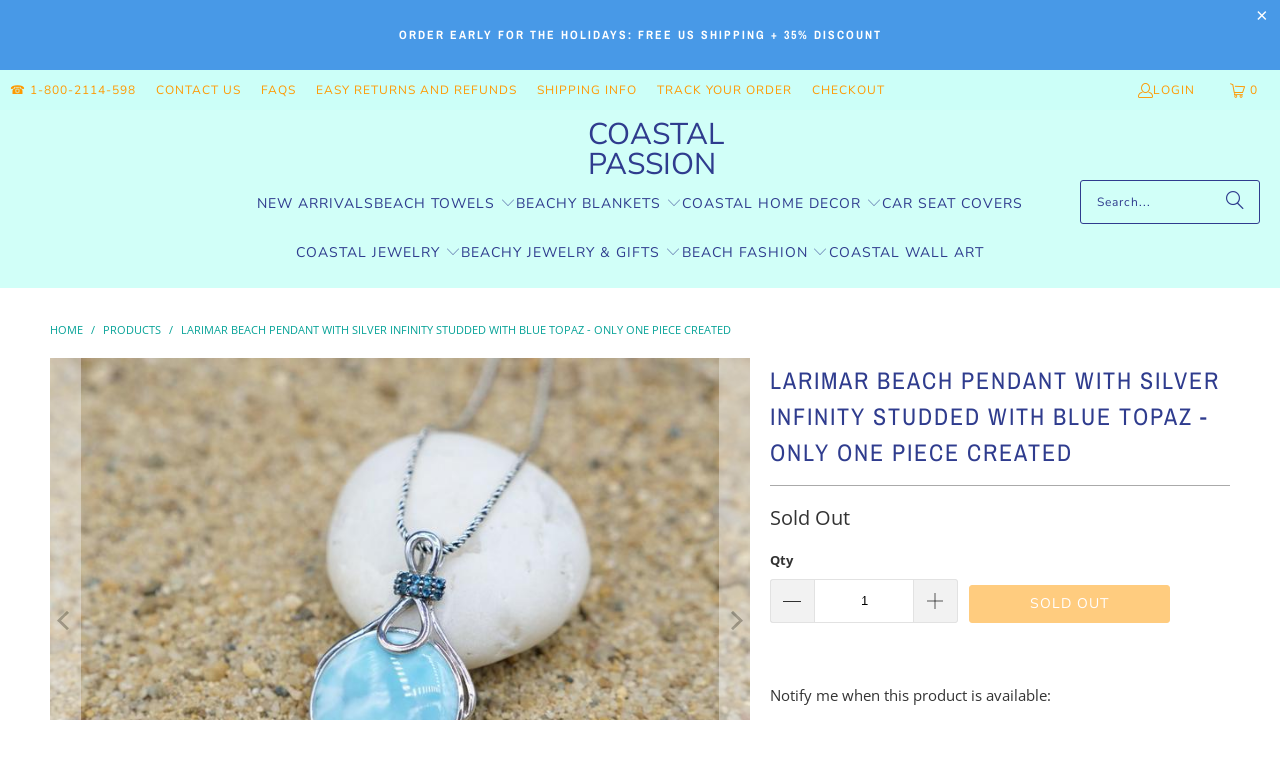

--- FILE ---
content_type: text/html; charset=utf-8
request_url: https://coastalpassion.com/products/larimar-beach-pendant-with-silver
body_size: 43853
content:
<!DOCTYPE html>
<html class="no-js no-touch" lang="en">
  <head>
<script type="text/javascript" src="https://edge.personalizer.io/storefront/2.0.0/js/shopify/storefront.min.js?key=icmgc-vyp1r7x5fms1qmg7ot-i21iv&shop=coastalpassion.myshopify.com"></script>
<script>
window.LimeSpot = window.LimeSpot === undefined ? {} : LimeSpot;
LimeSpot.PageInfo = { Type: "Product", Template: "product", ReferenceIdentifier: "4386711961658" };

LimeSpot.StoreInfo = { Theme: "Turbo - 2025-08-31" };


LimeSpot.CartItems = [];
</script>





    <meta charset="utf-8">
    <meta http-equiv="cleartype" content="on">
    <meta name="robots" content="index,follow">

    <!-- Mobile Specific Metas -->
    <meta name="HandheldFriendly" content="True">
    <meta name="MobileOptimized" content="320">
    <meta name="viewport" content="width=device-width,initial-scale=1">
    <meta name="theme-color" content="#ffffff">

    
    <title>
      Larimar Stone Beach Pendant - Coastal Passion
    </title>

    
      <meta name="description" content="This Designer Piece Sterling Silver and Larimar Pendant Necklace will definitely catch everyone&#39;s attention.    Free Sterling Silver 18&quot; chain is included Handmade Natural High-quality stones and high-quality finish Rare design that can&#39;t be found anywhere else  Delivery time: 2-3 weeks Free insured shipping with track"/>
    

    <link rel="preconnect" href="https://fonts.shopifycdn.com" />
    <link rel="preconnect" href="https://cdn.shopify.com" />
    <link rel="preconnect" href="https://cdn.shopifycloud.com" />

    <link rel="dns-prefetch" href="https://v.shopify.com" />
    <link rel="dns-prefetch" href="https://www.youtube.com" />
    <link rel="dns-prefetch" href="https://vimeo.com" />

    <link href="//coastalpassion.com/cdn/shop/t/28/assets/jquery.min.js?v=147293088974801289311756633266" as="script" rel="preload">

    <!-- Stylesheet for Fancybox library -->
    <link rel="stylesheet" href="//coastalpassion.com/cdn/shop/t/28/assets/fancybox.css?v=19278034316635137701756633266" type="text/css" media="all" defer>

    <!-- Stylesheets for Turbo -->
    <link href="//coastalpassion.com/cdn/shop/t/28/assets/styles.css?v=69903544901543863891758211145" rel="stylesheet" type="text/css" media="all" />

    <!-- Icons -->
    
      <link rel="shortcut icon" type="image/x-icon" href="//coastalpassion.com/cdn/shop/files/favicon_180x180.png?v=1613535203">
      <link rel="apple-touch-icon" href="//coastalpassion.com/cdn/shop/files/favicon_180x180.png?v=1613535203"/>
      <link rel="apple-touch-icon" sizes="57x57" href="//coastalpassion.com/cdn/shop/files/favicon_57x57.png?v=1613535203"/>
      <link rel="apple-touch-icon" sizes="60x60" href="//coastalpassion.com/cdn/shop/files/favicon_60x60.png?v=1613535203"/>
      <link rel="apple-touch-icon" sizes="72x72" href="//coastalpassion.com/cdn/shop/files/favicon_72x72.png?v=1613535203"/>
      <link rel="apple-touch-icon" sizes="76x76" href="//coastalpassion.com/cdn/shop/files/favicon_76x76.png?v=1613535203"/>
      <link rel="apple-touch-icon" sizes="114x114" href="//coastalpassion.com/cdn/shop/files/favicon_114x114.png?v=1613535203"/>
      <link rel="apple-touch-icon" sizes="180x180" href="//coastalpassion.com/cdn/shop/files/favicon_180x180.png?v=1613535203"/>
      <link rel="apple-touch-icon" sizes="228x228" href="//coastalpassion.com/cdn/shop/files/favicon_228x228.png?v=1613535203"/>
    
    <link rel="canonical" href="https://coastalpassion.com/products/larimar-beach-pendant-with-silver"/>

    

    

    

    
    <script>
      window.PXUTheme = window.PXUTheme || {};
      window.PXUTheme.version = '9.5.1';
      window.PXUTheme.name = 'Turbo';
    </script>
    


    
<template id="price-ui"><span class="price " data-price></span><span class="compare-at-price" data-compare-at-price></span><span class="unit-pricing" data-unit-pricing></span></template>
    <template id="price-ui-badge"><div class="price-ui-badge__sticker price-ui-badge__sticker--">
    <span class="price-ui-badge__sticker-text" data-badge></span>
  </div></template>
    
    <template id="price-ui__price"><span class="money" data-price></span></template>
    <template id="price-ui__price-range"><span class="price-min" data-price-min><span class="money" data-price></span></span> - <span class="price-max" data-price-max><span class="money" data-price></span></span></template>
    <template id="price-ui__unit-pricing"><span class="unit-quantity" data-unit-quantity></span> | <span class="unit-price" data-unit-price><span class="money" data-price></span></span> / <span class="unit-measurement" data-unit-measurement></span></template>
    <template id="price-ui-badge__percent-savings-range">Save up to <span data-price-percent></span>%</template>
    <template id="price-ui-badge__percent-savings">Save <span data-price-percent></span>%</template>
    <template id="price-ui-badge__price-savings-range">Save up to <span class="money" data-price></span></template>
    <template id="price-ui-badge__price-savings">Save <span class="money" data-price></span></template>
    <template id="price-ui-badge__on-sale">Sale</template>
    <template id="price-ui-badge__sold-out">Sold out</template>
    <template id="price-ui-badge__in-stock">In stock</template>
    


    <script>
      
window.PXUTheme = window.PXUTheme || {};


window.PXUTheme.theme_settings = {};
window.PXUTheme.currency = {};
window.PXUTheme.routes = window.PXUTheme.routes || {};


window.PXUTheme.theme_settings.display_tos_checkbox = false;
window.PXUTheme.theme_settings.go_to_checkout = true;
window.PXUTheme.theme_settings.cart_action = "ajax";
window.PXUTheme.theme_settings.cart_shipping_calculator = false;


window.PXUTheme.theme_settings.collection_swatches = false;
window.PXUTheme.theme_settings.collection_secondary_image = true;


window.PXUTheme.currency.show_multiple_currencies = false;
window.PXUTheme.currency.shop_currency = "USD";
window.PXUTheme.currency.default_currency = "USD";
window.PXUTheme.currency.display_format = "money_format";
window.PXUTheme.currency.money_format = "${{amount}}";
window.PXUTheme.currency.money_format_no_currency = "${{amount}}";
window.PXUTheme.currency.money_format_currency = "${{amount}} USD";
window.PXUTheme.currency.native_multi_currency = false;
window.PXUTheme.currency.iso_code = "USD";
window.PXUTheme.currency.symbol = "$";


window.PXUTheme.theme_settings.display_inventory_left = false;
window.PXUTheme.theme_settings.inventory_threshold = 10;
window.PXUTheme.theme_settings.limit_quantity = false;


window.PXUTheme.theme_settings.menu_position = null;


window.PXUTheme.theme_settings.newsletter_popup = false;
window.PXUTheme.theme_settings.newsletter_popup_days = "14";
window.PXUTheme.theme_settings.newsletter_popup_mobile = false;
window.PXUTheme.theme_settings.newsletter_popup_seconds = 0;


window.PXUTheme.theme_settings.pagination_type = "basic_pagination";


window.PXUTheme.theme_settings.enable_shopify_collection_badges = false;
window.PXUTheme.theme_settings.quick_shop_thumbnail_position = null;
window.PXUTheme.theme_settings.product_form_style = "select";
window.PXUTheme.theme_settings.sale_banner_enabled = false;
window.PXUTheme.theme_settings.display_savings = true;
window.PXUTheme.theme_settings.display_sold_out_price = false;
window.PXUTheme.theme_settings.free_text = "Free";
window.PXUTheme.theme_settings.video_looping = null;
window.PXUTheme.theme_settings.quick_shop_style = "popup";
window.PXUTheme.theme_settings.hover_enabled = false;


window.PXUTheme.routes.cart_url = "/cart";
window.PXUTheme.routes.cart_update_url = "/cart/update";
window.PXUTheme.routes.root_url = "/";
window.PXUTheme.routes.search_url = "/search";
window.PXUTheme.routes.all_products_collection_url = "/collections/all";
window.PXUTheme.routes.product_recommendations_url = "/recommendations/products";
window.PXUTheme.routes.predictive_search_url = "/search/suggest";


window.PXUTheme.theme_settings.image_loading_style = "fade-in";


window.PXUTheme.theme_settings.enable_autocomplete = true;


window.PXUTheme.theme_settings.page_dots_enabled = false;
window.PXUTheme.theme_settings.slideshow_arrow_size = "light";


window.PXUTheme.theme_settings.quick_shop_enabled = false;


window.PXUTheme.theme_settings.enable_back_to_top_button = false;


window.PXUTheme.translation = {};


window.PXUTheme.translation.agree_to_terms_warning = "You must agree with the terms and conditions to checkout.";
window.PXUTheme.translation.one_item_left = "item left";
window.PXUTheme.translation.items_left_text = "items left";
window.PXUTheme.translation.cart_savings_text = "Total Savings";
window.PXUTheme.translation.cart_discount_text = "Discount";
window.PXUTheme.translation.cart_subtotal_text = "Subtotal";
window.PXUTheme.translation.cart_remove_text = "Remove";
window.PXUTheme.translation.cart_free_text = "Free";


window.PXUTheme.translation.newsletter_success_text = "Thank you for joining our mailing list!";


window.PXUTheme.translation.notify_email = "Enter your email address...";
window.PXUTheme.translation.notify_email_value = "Translation missing: en.contact.fields.email";
window.PXUTheme.translation.notify_email_send = "Send";
window.PXUTheme.translation.notify_message_first = "Please notify me when ";
window.PXUTheme.translation.notify_message_last = " becomes available - ";
window.PXUTheme.translation.notify_success_text = "Thanks! We will notify you when this product becomes available!";


window.PXUTheme.translation.add_to_cart = "Add to Cart";
window.PXUTheme.translation.coming_soon_text = "Coming Soon";
window.PXUTheme.translation.sold_out_text = "Sold Out";
window.PXUTheme.translation.sale_text = "Sale";
window.PXUTheme.translation.savings_text = "You Save";
window.PXUTheme.translation.percent_off_text = "% off";
window.PXUTheme.translation.from_text = "from";
window.PXUTheme.translation.new_text = "New";
window.PXUTheme.translation.pre_order_text = "Pre-Order";
window.PXUTheme.translation.unavailable_text = "Unavailable";


window.PXUTheme.translation.all_results = "View all results";
window.PXUTheme.translation.no_results = "Sorry, no results!";


window.PXUTheme.media_queries = {};
window.PXUTheme.media_queries.small = window.matchMedia( "(max-width: 480px)" );
window.PXUTheme.media_queries.medium = window.matchMedia( "(max-width: 798px)" );
window.PXUTheme.media_queries.large = window.matchMedia( "(min-width: 799px)" );
window.PXUTheme.media_queries.larger = window.matchMedia( "(min-width: 960px)" );
window.PXUTheme.media_queries.xlarge = window.matchMedia( "(min-width: 1200px)" );
window.PXUTheme.media_queries.ie10 = window.matchMedia( "all and (-ms-high-contrast: none), (-ms-high-contrast: active)" );
window.PXUTheme.media_queries.tablet = window.matchMedia( "only screen and (min-width: 799px) and (max-width: 1024px)" );
window.PXUTheme.media_queries.mobile_and_tablet = window.matchMedia( "(max-width: 1024px)" );

    </script>

    

    
      <script src="//coastalpassion.com/cdn/shop/t/28/assets/instantclick.min.js?v=20092422000980684151756633266" data-no-instant defer></script>

      <script data-no-instant>
        window.addEventListener('DOMContentLoaded', function() {

          function inIframe() {
            try {
              return window.self !== window.top;
            } catch (e) {
              return true;
            }
          }

          if (!inIframe()){
            InstantClick.on('change', function() {

              $('head script[src*="shopify"]').each(function() {
                var script = document.createElement('script');
                script.type = 'text/javascript';
                script.src = $(this).attr('src');

                $('body').append(script);
              });

              $('body').removeClass('fancybox-active');
              $.fancybox.destroy();

              InstantClick.init();

            });
          }
        });
      </script>
    

    <script>
      
    </script>

    <script>window.performance && window.performance.mark && window.performance.mark('shopify.content_for_header.start');</script><meta name="facebook-domain-verification" content="hmsxo7r30j7x3g952xez6wjl2bgdel">
<meta id="shopify-digital-wallet" name="shopify-digital-wallet" content="/13981935/digital_wallets/dialog">
<meta name="shopify-checkout-api-token" content="b544e8025ee12306f22995975bf1147b">
<meta id="in-context-paypal-metadata" data-shop-id="13981935" data-venmo-supported="false" data-environment="production" data-locale="en_US" data-paypal-v4="true" data-currency="USD">
<link rel="alternate" type="application/json+oembed" href="https://coastalpassion.com/products/larimar-beach-pendant-with-silver.oembed">
<script async="async" src="/checkouts/internal/preloads.js?locale=en-US"></script>
<script id="shopify-features" type="application/json">{"accessToken":"b544e8025ee12306f22995975bf1147b","betas":["rich-media-storefront-analytics"],"domain":"coastalpassion.com","predictiveSearch":true,"shopId":13981935,"locale":"en"}</script>
<script>var Shopify = Shopify || {};
Shopify.shop = "coastalpassion.myshopify.com";
Shopify.locale = "en";
Shopify.currency = {"active":"USD","rate":"1.0"};
Shopify.country = "US";
Shopify.theme = {"name":"Turbo - 2025-08-31","id":187147026763,"schema_name":"Turbo","schema_version":"9.5.1","theme_store_id":null,"role":"main"};
Shopify.theme.handle = "null";
Shopify.theme.style = {"id":null,"handle":null};
Shopify.cdnHost = "coastalpassion.com/cdn";
Shopify.routes = Shopify.routes || {};
Shopify.routes.root = "/";</script>
<script type="module">!function(o){(o.Shopify=o.Shopify||{}).modules=!0}(window);</script>
<script>!function(o){function n(){var o=[];function n(){o.push(Array.prototype.slice.apply(arguments))}return n.q=o,n}var t=o.Shopify=o.Shopify||{};t.loadFeatures=n(),t.autoloadFeatures=n()}(window);</script>
<script id="shop-js-analytics" type="application/json">{"pageType":"product"}</script>
<script defer="defer" async type="module" src="//coastalpassion.com/cdn/shopifycloud/shop-js/modules/v2/client.init-shop-cart-sync_Bc8-qrdt.en.esm.js"></script>
<script defer="defer" async type="module" src="//coastalpassion.com/cdn/shopifycloud/shop-js/modules/v2/chunk.common_CmNk3qlo.esm.js"></script>
<script type="module">
  await import("//coastalpassion.com/cdn/shopifycloud/shop-js/modules/v2/client.init-shop-cart-sync_Bc8-qrdt.en.esm.js");
await import("//coastalpassion.com/cdn/shopifycloud/shop-js/modules/v2/chunk.common_CmNk3qlo.esm.js");

  window.Shopify.SignInWithShop?.initShopCartSync?.({"fedCMEnabled":true,"windoidEnabled":true});

</script>
<script>(function() {
  var isLoaded = false;
  function asyncLoad() {
    if (isLoaded) return;
    isLoaded = true;
    var urls = ["https:\/\/widgets.automizely.com\/aftership\/gmv.js?organization_id=4a4f183b60404b43a782f6b675a6f2a3\u0026shop=coastalpassion.myshopify.com","https:\/\/edge.personalizer.io\/storefront\/2.0.0\/js\/shopify\/storefront.min.js?key=icmgc-vyp1r7x5fms1qmg7ot-i21iv\u0026shop=coastalpassion.myshopify.com"];
    for (var i = 0; i < urls.length; i++) {
      var s = document.createElement('script');
      s.type = 'text/javascript';
      s.async = true;
      s.src = urls[i];
      var x = document.getElementsByTagName('script')[0];
      x.parentNode.insertBefore(s, x);
    }
  };
  if(window.attachEvent) {
    window.attachEvent('onload', asyncLoad);
  } else {
    window.addEventListener('load', asyncLoad, false);
  }
})();</script>
<script id="__st">var __st={"a":13981935,"offset":3600,"reqid":"1e5b45f0-3b62-4b50-8a0c-15d6c9f16043-1762211008","pageurl":"coastalpassion.com\/products\/larimar-beach-pendant-with-silver","u":"411c0b7de854","p":"product","rtyp":"product","rid":4386711961658};</script>
<script>window.ShopifyPaypalV4VisibilityTracking = true;</script>
<script id="captcha-bootstrap">!function(){'use strict';const t='contact',e='account',n='new_comment',o=[[t,t],['blogs',n],['comments',n],[t,'customer']],c=[[e,'customer_login'],[e,'guest_login'],[e,'recover_customer_password'],[e,'create_customer']],r=t=>t.map((([t,e])=>`form[action*='/${t}']:not([data-nocaptcha='true']) input[name='form_type'][value='${e}']`)).join(','),a=t=>()=>t?[...document.querySelectorAll(t)].map((t=>t.form)):[];function s(){const t=[...o],e=r(t);return a(e)}const i='password',u='form_key',d=['recaptcha-v3-token','g-recaptcha-response','h-captcha-response',i],f=()=>{try{return window.sessionStorage}catch{return}},m='__shopify_v',_=t=>t.elements[u];function p(t,e,n=!1){try{const o=window.sessionStorage,c=JSON.parse(o.getItem(e)),{data:r}=function(t){const{data:e,action:n}=t;return t[m]||n?{data:e,action:n}:{data:t,action:n}}(c);for(const[e,n]of Object.entries(r))t.elements[e]&&(t.elements[e].value=n);n&&o.removeItem(e)}catch(o){console.error('form repopulation failed',{error:o})}}const l='form_type',E='cptcha';function T(t){t.dataset[E]=!0}const w=window,h=w.document,L='Shopify',v='ce_forms',y='captcha';let A=!1;((t,e)=>{const n=(g='f06e6c50-85a8-45c8-87d0-21a2b65856fe',I='https://cdn.shopify.com/shopifycloud/storefront-forms-hcaptcha/ce_storefront_forms_captcha_hcaptcha.v1.5.2.iife.js',D={infoText:'Protected by hCaptcha',privacyText:'Privacy',termsText:'Terms'},(t,e,n)=>{const o=w[L][v],c=o.bindForm;if(c)return c(t,g,e,D).then(n);var r;o.q.push([[t,g,e,D],n]),r=I,A||(h.body.append(Object.assign(h.createElement('script'),{id:'captcha-provider',async:!0,src:r})),A=!0)});var g,I,D;w[L]=w[L]||{},w[L][v]=w[L][v]||{},w[L][v].q=[],w[L][y]=w[L][y]||{},w[L][y].protect=function(t,e){n(t,void 0,e),T(t)},Object.freeze(w[L][y]),function(t,e,n,w,h,L){const[v,y,A,g]=function(t,e,n){const i=e?o:[],u=t?c:[],d=[...i,...u],f=r(d),m=r(i),_=r(d.filter((([t,e])=>n.includes(e))));return[a(f),a(m),a(_),s()]}(w,h,L),I=t=>{const e=t.target;return e instanceof HTMLFormElement?e:e&&e.form},D=t=>v().includes(t);t.addEventListener('submit',(t=>{const e=I(t);if(!e)return;const n=D(e)&&!e.dataset.hcaptchaBound&&!e.dataset.recaptchaBound,o=_(e),c=g().includes(e)&&(!o||!o.value);(n||c)&&t.preventDefault(),c&&!n&&(function(t){try{if(!f())return;!function(t){const e=f();if(!e)return;const n=_(t);if(!n)return;const o=n.value;o&&e.removeItem(o)}(t);const e=Array.from(Array(32),(()=>Math.random().toString(36)[2])).join('');!function(t,e){_(t)||t.append(Object.assign(document.createElement('input'),{type:'hidden',name:u})),t.elements[u].value=e}(t,e),function(t,e){const n=f();if(!n)return;const o=[...t.querySelectorAll(`input[type='${i}']`)].map((({name:t})=>t)),c=[...d,...o],r={};for(const[a,s]of new FormData(t).entries())c.includes(a)||(r[a]=s);n.setItem(e,JSON.stringify({[m]:1,action:t.action,data:r}))}(t,e)}catch(e){console.error('failed to persist form',e)}}(e),e.submit())}));const S=(t,e)=>{t&&!t.dataset[E]&&(n(t,e.some((e=>e===t))),T(t))};for(const o of['focusin','change'])t.addEventListener(o,(t=>{const e=I(t);D(e)&&S(e,y())}));const B=e.get('form_key'),M=e.get(l),P=B&&M;t.addEventListener('DOMContentLoaded',(()=>{const t=y();if(P)for(const e of t)e.elements[l].value===M&&p(e,B);[...new Set([...A(),...v().filter((t=>'true'===t.dataset.shopifyCaptcha))])].forEach((e=>S(e,t)))}))}(h,new URLSearchParams(w.location.search),n,t,e,['guest_login'])})(!0,!0)}();</script>
<script integrity="sha256-52AcMU7V7pcBOXWImdc/TAGTFKeNjmkeM1Pvks/DTgc=" data-source-attribution="shopify.loadfeatures" defer="defer" src="//coastalpassion.com/cdn/shopifycloud/storefront/assets/storefront/load_feature-81c60534.js" crossorigin="anonymous"></script>
<script data-source-attribution="shopify.dynamic_checkout.dynamic.init">var Shopify=Shopify||{};Shopify.PaymentButton=Shopify.PaymentButton||{isStorefrontPortableWallets:!0,init:function(){window.Shopify.PaymentButton.init=function(){};var t=document.createElement("script");t.src="https://coastalpassion.com/cdn/shopifycloud/portable-wallets/latest/portable-wallets.en.js",t.type="module",document.head.appendChild(t)}};
</script>
<script data-source-attribution="shopify.dynamic_checkout.buyer_consent">
  function portableWalletsHideBuyerConsent(e){var t=document.getElementById("shopify-buyer-consent"),n=document.getElementById("shopify-subscription-policy-button");t&&n&&(t.classList.add("hidden"),t.setAttribute("aria-hidden","true"),n.removeEventListener("click",e))}function portableWalletsShowBuyerConsent(e){var t=document.getElementById("shopify-buyer-consent"),n=document.getElementById("shopify-subscription-policy-button");t&&n&&(t.classList.remove("hidden"),t.removeAttribute("aria-hidden"),n.addEventListener("click",e))}window.Shopify?.PaymentButton&&(window.Shopify.PaymentButton.hideBuyerConsent=portableWalletsHideBuyerConsent,window.Shopify.PaymentButton.showBuyerConsent=portableWalletsShowBuyerConsent);
</script>
<script data-source-attribution="shopify.dynamic_checkout.cart.bootstrap">document.addEventListener("DOMContentLoaded",(function(){function t(){return document.querySelector("shopify-accelerated-checkout-cart, shopify-accelerated-checkout")}if(t())Shopify.PaymentButton.init();else{new MutationObserver((function(e,n){t()&&(Shopify.PaymentButton.init(),n.disconnect())})).observe(document.body,{childList:!0,subtree:!0})}}));
</script>
<link id="shopify-accelerated-checkout-styles" rel="stylesheet" media="screen" href="https://coastalpassion.com/cdn/shopifycloud/portable-wallets/latest/accelerated-checkout-backwards-compat.css" crossorigin="anonymous">
<style id="shopify-accelerated-checkout-cart">
        #shopify-buyer-consent {
  margin-top: 1em;
  display: inline-block;
  width: 100%;
}

#shopify-buyer-consent.hidden {
  display: none;
}

#shopify-subscription-policy-button {
  background: none;
  border: none;
  padding: 0;
  text-decoration: underline;
  font-size: inherit;
  cursor: pointer;
}

#shopify-subscription-policy-button::before {
  box-shadow: none;
}

      </style>

<script>window.performance && window.performance.mark && window.performance.mark('shopify.content_for_header.end');</script>

    

<meta name="author" content="Coastal Passion">
<meta property="og:url" content="https://coastalpassion.com/products/larimar-beach-pendant-with-silver">
<meta property="og:site_name" content="Coastal Passion">




  <meta property="og:type" content="product">
  <meta property="og:title" content="Larimar Beach Pendant with Silver Infinity Studded with Blue Topaz - Only One Piece Created">
  
    
      <meta property="og:image" content="https://coastalpassion.com/cdn/shop/products/larimar-beach-pendant-with-silver-infinity-studded-with-blue-topaz-only-one-piece-created-coastal-passion_600x.jpg?v=1688410039">
      <meta property="og:image:secure_url" content="https://coastalpassion.com/cdn/shop/products/larimar-beach-pendant-with-silver-infinity-studded-with-blue-topaz-only-one-piece-created-coastal-passion_600x.jpg?v=1688410039">
      
      <meta property="og:image:width" content="794">
      <meta property="og:image:height" content="596">
    
      <meta property="og:image" content="https://coastalpassion.com/cdn/shop/products/larimar-beach-pendant-with-silver-infinity-studded-with-blue-topaz-only-one-piece-created-coastal-passion-2_600x.jpg?v=1688410040">
      <meta property="og:image:secure_url" content="https://coastalpassion.com/cdn/shop/products/larimar-beach-pendant-with-silver-infinity-studded-with-blue-topaz-only-one-piece-created-coastal-passion-2_600x.jpg?v=1688410040">
      
      <meta property="og:image:width" content="794">
      <meta property="og:image:height" content="596">
    
  
  <meta property="product:price:amount" content="155.00">
  <meta property="product:price:currency" content="USD">



  <meta property="og:description" content="This Designer Piece Sterling Silver and Larimar Pendant Necklace will definitely catch everyone&#39;s attention.    Free Sterling Silver 18&quot; chain is included Handmade Natural High-quality stones and high-quality finish Rare design that can&#39;t be found anywhere else  Delivery time: 2-3 weeks Free insured shipping with track">




  <meta name="twitter:site" content="@coastalpassions">

<meta name="twitter:card" content="summary">

  <meta name="twitter:title" content="Larimar Beach Pendant with Silver Infinity Studded with Blue Topaz - Only One Piece Created">
  <meta name="twitter:description" content="This Designer Piece Sterling Silver and Larimar Pendant Necklace will definitely catch everyone&#39;s attention.    Free Sterling Silver 18&quot; chain is included Handmade Natural High-quality stones and high-quality finish Rare design that can&#39;t be found anywhere else  Delivery time: 2-3 weeks Free insured shipping with tracking number Ships from Miami Each item is made with a lot of thought and love, each one is unique in its own way.   Material Sterling Silver, Genuine Larimar Stone, Blue Topaz Dimensions Pendant height: 4 Centimeters; Pendant width: 2.5 Centimeters FREE INSURED SHIPPING + TRACKING NUMBER Delivery time: 10-15 business days. This includes processing, production and shipping times. Each piece of jewelry is hand-crafted with stunning highest-grade cut Larimar stones by Master artisans and then expertly polished for a perfect finish. Items are then beautifully packaged and shipped from Miami. We stand behind all of our products and will replace any item">
  <meta name="twitter:image" content="https://coastalpassion.com/cdn/shop/products/larimar-beach-pendant-with-silver-infinity-studded-with-blue-topaz-only-one-piece-created-coastal-passion_240x.jpg?v=1688410039">
  <meta name="twitter:image:width" content="240">
  <meta name="twitter:image:height" content="240">
  <meta name="twitter:image:alt" content="Larimar Beach Pendant with Silver Infinity Studded with Blue Topaz - Only One Piece Created">



    
    
  <!-- BEGIN app block: shopify://apps/simprosys-google-shopping-feed/blocks/core_settings_block/1f0b859e-9fa6-4007-97e8-4513aff5ff3b --><!-- BEGIN: GSF App Core Tags & Scripts by Simprosys Google Shopping Feed -->









<!-- END: GSF App Core Tags & Scripts by Simprosys Google Shopping Feed -->
<!-- END app block --><!-- BEGIN app block: shopify://apps/judge-me-reviews/blocks/judgeme_core/61ccd3b1-a9f2-4160-9fe9-4fec8413e5d8 --><!-- Start of Judge.me Core -->




<link rel="dns-prefetch" href="https://cdnwidget.judge.me">
<link rel="dns-prefetch" href="https://cdn.judge.me">
<link rel="dns-prefetch" href="https://cdn1.judge.me">
<link rel="dns-prefetch" href="https://api.judge.me">

<script data-cfasync='false' class='jdgm-settings-script'>window.jdgmSettings={"pagination":5,"disable_web_reviews":true,"badge_no_review_text":"No reviews","badge_n_reviews_text":"{{ n }} review/reviews","badge_star_color":"#ff9900","hide_badge_preview_if_no_reviews":true,"badge_hide_text":false,"enforce_center_preview_badge":false,"widget_title":"Customer Reviews","widget_open_form_text":"Write a review","widget_close_form_text":"Cancel review","widget_refresh_page_text":"Refresh page","widget_summary_text":"Based on {{ number_of_reviews }} review/reviews","widget_no_review_text":"Be the first to write a review","widget_name_field_text":"Display name","widget_verified_name_field_text":"Verified Name (public)","widget_name_placeholder_text":"Display name","widget_required_field_error_text":"This field is required.","widget_email_field_text":"Email address","widget_verified_email_field_text":"Verified Email (private, can not be edited)","widget_email_placeholder_text":"Your email address","widget_email_field_error_text":"Please enter a valid email address.","widget_rating_field_text":"Rating","widget_review_title_field_text":"Review Title","widget_review_title_placeholder_text":"Give your review a title","widget_review_body_field_text":"Review content","widget_review_body_placeholder_text":"Start writing here...","widget_pictures_field_text":"Picture/Video (optional)","widget_submit_review_text":"Submit Review","widget_submit_verified_review_text":"Submit Verified Review","widget_submit_success_msg_with_auto_publish":"Thank you! Please refresh the page in a few moments to see your review. You can remove or edit your review by logging into \u003ca href='https://judge.me/login' target='_blank' rel='nofollow noopener'\u003eJudge.me\u003c/a\u003e","widget_submit_success_msg_no_auto_publish":"Thank you! Your review will be published as soon as it is approved by the shop admin. You can remove or edit your review by logging into \u003ca href='https://judge.me/login' target='_blank' rel='nofollow noopener'\u003eJudge.me\u003c/a\u003e","widget_show_default_reviews_out_of_total_text":"Showing {{ n_reviews_shown }} out of {{ n_reviews }} reviews.","widget_show_all_link_text":"Show all","widget_show_less_link_text":"Show less","widget_author_said_text":"{{ reviewer_name }} said:","widget_days_text":"{{ n }} days ago","widget_weeks_text":"{{ n }} week/weeks ago","widget_months_text":"{{ n }} month/months ago","widget_years_text":"{{ n }} year/years ago","widget_yesterday_text":"Yesterday","widget_today_text":"Today","widget_replied_text":"{{ shop_name }} replied:","widget_read_more_text":"Read more","widget_reviewer_name_as_initial":"","widget_rating_filter_color":"","widget_rating_filter_see_all_text":"See all reviews","widget_sorting_most_recent_text":"Most Recent","widget_sorting_highest_rating_text":"Highest Rating","widget_sorting_lowest_rating_text":"Lowest Rating","widget_sorting_with_pictures_text":"Only Pictures","widget_sorting_most_helpful_text":"Most Helpful","widget_open_question_form_text":"Ask a question","widget_reviews_subtab_text":"Reviews","widget_questions_subtab_text":"Questions","widget_question_label_text":"Question","widget_answer_label_text":"Answer","widget_question_placeholder_text":"Write your question here","widget_submit_question_text":"Submit Question","widget_question_submit_success_text":"Thank you for your question! We will notify you once it gets answered.","widget_star_color":"#ff9900","verified_badge_text":"Verified","verified_badge_bg_color":"","verified_badge_text_color":"","verified_badge_placement":"left-of-reviewer-name","widget_review_max_height":"","widget_hide_border":false,"widget_social_share":false,"widget_thumb":false,"widget_review_location_show":true,"widget_location_format":"country_iso_code","all_reviews_include_out_of_store_products":true,"all_reviews_out_of_store_text":"(out of store)","all_reviews_pagination":100,"all_reviews_product_name_prefix_text":"about","enable_review_pictures":true,"enable_question_anwser":false,"widget_theme":"","review_date_format":"mm/dd/yyyy","default_sort_method":"highest-rating","widget_product_reviews_subtab_text":"Product Reviews","widget_shop_reviews_subtab_text":"Shop Reviews","widget_write_a_store_review_text":"Write a Store Review","widget_other_languages_heading":"Reviews in Other Languages","widget_translate_review_text":"Translate review to {{ language }}","widget_translating_review_text":"Translating...","widget_show_original_translation_text":"Show original ({{ language }})","widget_translate_review_failed_text":"Review couldn't be translated.","widget_translate_review_retry_text":"Retry","widget_translate_review_try_again_later_text":"Try again later","show_product_url_for_grouped_product":false,"widget_sorting_pictures_first_text":"Pictures First","show_pictures_on_all_rev_page_mobile":true,"show_pictures_on_all_rev_page_desktop":true,"floating_tab_hide_mobile_install_preference":false,"floating_tab_button_name":"★ Reviews","floating_tab_title":"Let customers speak for us","floating_tab_button_color":"","floating_tab_button_background_color":"","floating_tab_url":"","floating_tab_url_enabled":true,"floating_tab_tab_style":"text","all_reviews_text_badge_text":"Customers rate us {{ shop.metafields.judgeme.all_reviews_rating | round: 1 }}/5 based on {{ shop.metafields.judgeme.all_reviews_count }} reviews.","all_reviews_text_badge_text_branded_style":"{{ shop.metafields.judgeme.all_reviews_rating | round: 1 }} out of 5 stars based on {{ shop.metafields.judgeme.all_reviews_count }} reviews","is_all_reviews_text_badge_a_link":true,"show_stars_for_all_reviews_text_badge":true,"all_reviews_text_badge_url":"/pages/reviews-1","all_reviews_text_style":"text","all_reviews_text_color_style":"judgeme_brand_color","all_reviews_text_color":"#108474","all_reviews_text_show_jm_brand":true,"featured_carousel_show_header":true,"featured_carousel_title":"Let customers speak for us","featured_carousel_count_text":"from {{ n }} reviews","featured_carousel_add_link_to_all_reviews_page":false,"featured_carousel_url":"","featured_carousel_show_images":true,"featured_carousel_autoslide_interval":5,"featured_carousel_arrows_on_the_sides":false,"featured_carousel_height":250,"featured_carousel_width":80,"featured_carousel_image_size":0,"featured_carousel_image_height":250,"featured_carousel_arrow_color":"#eeeeee","verified_count_badge_style":"vintage","verified_count_badge_orientation":"horizontal","verified_count_badge_color_style":"judgeme_brand_color","verified_count_badge_color":"#108474","is_verified_count_badge_a_link":true,"verified_count_badge_url":"https://coastalpassion.com/pages/reviews-1","verified_count_badge_show_jm_brand":true,"widget_rating_preset_default":5,"widget_first_sub_tab":"product-reviews","widget_show_histogram":true,"widget_histogram_use_custom_color":false,"widget_pagination_use_custom_color":false,"widget_star_use_custom_color":false,"widget_verified_badge_use_custom_color":false,"widget_write_review_use_custom_color":false,"picture_reminder_submit_button":"Upload Pictures","enable_review_videos":false,"mute_video_by_default":false,"widget_sorting_videos_first_text":"Videos First","widget_review_pending_text":"Pending","featured_carousel_items_for_large_screen":3,"social_share_options_order":"Facebook,Twitter","remove_microdata_snippet":false,"disable_json_ld":true,"enable_json_ld_products":false,"preview_badge_show_question_text":false,"preview_badge_no_question_text":"No questions","preview_badge_n_question_text":"{{ number_of_questions }} question/questions","qa_badge_show_icon":false,"qa_badge_position":"same-row","remove_judgeme_branding":true,"widget_add_search_bar":false,"widget_search_bar_placeholder":"Search reviews","widget_sorting_verified_only_text":"Verified only","featured_carousel_theme":"default","featured_carousel_show_rating":true,"featured_carousel_show_title":true,"featured_carousel_show_body":true,"featured_carousel_show_date":false,"featured_carousel_show_reviewer":true,"featured_carousel_show_product":false,"featured_carousel_header_background_color":"#108474","featured_carousel_header_text_color":"#ffffff","featured_carousel_name_product_separator":"reviewed","featured_carousel_full_star_background":"#108474","featured_carousel_empty_star_background":"#dadada","featured_carousel_vertical_theme_background":"#f9fafb","featured_carousel_verified_badge_enable":false,"featured_carousel_verified_badge_color":"#108474","featured_carousel_border_style":"round","featured_carousel_review_line_length_limit":3,"featured_carousel_more_reviews_button_text":"Read more reviews","featured_carousel_view_product_button_text":"View product","all_reviews_page_load_reviews_on":"scroll","all_reviews_page_load_more_text":"Load More Reviews","disable_fb_tab_reviews":true,"enable_ajax_cdn_cache":false,"widget_public_name_text":"displayed publicly like","default_reviewer_name":"John Smith","default_reviewer_name_has_non_latin":true,"widget_reviewer_anonymous":"Anonymous","medals_widget_title":"Judge.me Review Medals","medals_widget_background_color":"#f9fafb","medals_widget_position":"footer_all_pages","medals_widget_border_color":"#f9fafb","medals_widget_verified_text_position":"left","medals_widget_use_monochromatic_version":false,"medals_widget_elements_color":"#108474","show_reviewer_avatar":true,"widget_invalid_yt_video_url_error_text":"Not a YouTube video URL","widget_max_length_field_error_text":"Please enter no more than {0} characters.","widget_show_country_flag":false,"widget_show_collected_via_shop_app":true,"widget_verified_by_shop_badge_style":"light","widget_verified_by_shop_text":"Verified by Shop","widget_show_photo_gallery":false,"widget_load_with_code_splitting":true,"widget_ugc_install_preference":false,"widget_ugc_title":"Made by us, Shared by you","widget_ugc_subtitle":"Tag us to see your picture featured in our page","widget_ugc_arrows_color":"#ffffff","widget_ugc_primary_button_text":"Buy Now","widget_ugc_primary_button_background_color":"#108474","widget_ugc_primary_button_text_color":"#ffffff","widget_ugc_primary_button_border_width":"0","widget_ugc_primary_button_border_style":"none","widget_ugc_primary_button_border_color":"#108474","widget_ugc_primary_button_border_radius":"25","widget_ugc_secondary_button_text":"Load More","widget_ugc_secondary_button_background_color":"#ffffff","widget_ugc_secondary_button_text_color":"#108474","widget_ugc_secondary_button_border_width":"2","widget_ugc_secondary_button_border_style":"solid","widget_ugc_secondary_button_border_color":"#108474","widget_ugc_secondary_button_border_radius":"25","widget_ugc_reviews_button_text":"View Reviews","widget_ugc_reviews_button_background_color":"#ffffff","widget_ugc_reviews_button_text_color":"#108474","widget_ugc_reviews_button_border_width":"2","widget_ugc_reviews_button_border_style":"solid","widget_ugc_reviews_button_border_color":"#108474","widget_ugc_reviews_button_border_radius":"25","widget_ugc_reviews_button_link_to":"judgeme-reviews-page","widget_ugc_show_post_date":true,"widget_ugc_max_width":"800","widget_rating_metafield_value_type":true,"widget_primary_color":"#108474","widget_enable_secondary_color":false,"widget_secondary_color":"#edf5f5","widget_summary_average_rating_text":"{{ average_rating }} out of 5","widget_media_grid_title":"Customer photos \u0026 videos","widget_media_grid_see_more_text":"See more","widget_round_style":false,"widget_show_product_medals":true,"widget_verified_by_judgeme_text":"Verified by Judge.me","widget_show_store_medals":true,"widget_verified_by_judgeme_text_in_store_medals":"Verified by Judge.me","widget_media_field_exceed_quantity_message":"Sorry, we can only accept {{ max_media }} for one review.","widget_media_field_exceed_limit_message":"{{ file_name }} is too large, please select a {{ media_type }} less than {{ size_limit }}MB.","widget_review_submitted_text":"Review Submitted!","widget_question_submitted_text":"Question Submitted!","widget_close_form_text_question":"Cancel","widget_write_your_answer_here_text":"Write your answer here","widget_enabled_branded_link":true,"widget_show_collected_by_judgeme":true,"widget_reviewer_name_color":"","widget_write_review_text_color":"","widget_write_review_bg_color":"","widget_collected_by_judgeme_text":"collected by Judge.me","widget_pagination_type":"standard","widget_load_more_text":"Load More","widget_load_more_color":"#108474","widget_full_review_text":"Full Review","widget_read_more_reviews_text":"Read More Reviews","widget_read_questions_text":"Read Questions","widget_questions_and_answers_text":"Questions \u0026 Answers","widget_verified_by_text":"Verified by","widget_verified_text":"Verified","widget_number_of_reviews_text":"{{ number_of_reviews }} reviews","widget_back_button_text":"Back","widget_next_button_text":"Next","widget_custom_forms_filter_button":"Filters","custom_forms_style":"vertical","widget_show_review_information":false,"how_reviews_are_collected":"How reviews are collected?","widget_show_review_keywords":false,"widget_gdpr_statement":"How we use your data: We'll only contact you about the review you left, and only if necessary. By submitting your review, you agree to Judge.me's \u003ca href='https://judge.me/terms' target='_blank' rel='nofollow noopener'\u003eterms\u003c/a\u003e, \u003ca href='https://judge.me/privacy' target='_blank' rel='nofollow noopener'\u003eprivacy\u003c/a\u003e and \u003ca href='https://judge.me/content-policy' target='_blank' rel='nofollow noopener'\u003econtent\u003c/a\u003e policies.","widget_multilingual_sorting_enabled":false,"widget_translate_review_content_enabled":false,"widget_translate_review_content_method":"manual","popup_widget_review_selection":"automatically_with_pictures","popup_widget_round_border_style":true,"popup_widget_show_title":true,"popup_widget_show_body":true,"popup_widget_show_reviewer":false,"popup_widget_show_product":true,"popup_widget_show_pictures":true,"popup_widget_use_review_picture":true,"popup_widget_show_on_home_page":true,"popup_widget_show_on_product_page":true,"popup_widget_show_on_collection_page":true,"popup_widget_show_on_cart_page":true,"popup_widget_position":"bottom_left","popup_widget_first_review_delay":5,"popup_widget_duration":5,"popup_widget_interval":5,"popup_widget_review_count":5,"popup_widget_hide_on_mobile":true,"review_snippet_widget_round_border_style":true,"review_snippet_widget_card_color":"#FFFFFF","review_snippet_widget_slider_arrows_background_color":"#FFFFFF","review_snippet_widget_slider_arrows_color":"#000000","review_snippet_widget_star_color":"#108474","show_product_variant":false,"all_reviews_product_variant_label_text":"Variant: ","widget_show_verified_branding":false,"widget_show_review_title_input":true,"redirect_reviewers_invited_via_email":"review_widget","request_store_review_after_product_review":false,"request_review_other_products_in_order":false,"review_form_color_scheme":"default","review_form_corner_style":"square","review_form_star_color":{},"review_form_text_color":"#333333","review_form_background_color":"#ffffff","review_form_field_background_color":"#fafafa","review_form_button_color":{},"review_form_button_text_color":"#ffffff","review_form_modal_overlay_color":"#000000","review_content_screen_title_text":"How would you rate this product?","review_content_introduction_text":"We would love it if you would share a bit about your experience.","show_review_guidance_text":true,"one_star_review_guidance_text":"Poor","five_star_review_guidance_text":"Great","customer_information_screen_title_text":"About you","customer_information_introduction_text":"Please tell us more about you.","custom_questions_screen_title_text":"Your experience in more detail","custom_questions_introduction_text":"Here are a few questions to help us understand more about your experience.","review_submitted_screen_title_text":"Thanks for your review!","review_submitted_screen_thank_you_text":"We are processing it and it will appear on the store soon.","review_submitted_screen_email_verification_text":"Please confirm your email by clicking the link we just sent you. This helps us keep reviews authentic.","review_submitted_request_store_review_text":"Would you like to share your experience of shopping with us?","review_submitted_review_other_products_text":"Would you like to review these products?","store_review_screen_title_text":"Would you like to share your experience of shopping with us?","store_review_introduction_text":"We value your feedback and use it to improve. Please share any thoughts or suggestions you have.","reviewer_media_screen_title_picture_text":"Share a picture","reviewer_media_introduction_picture_text":"Upload a photo to support your review.","reviewer_media_screen_title_video_text":"Share a video","reviewer_media_introduction_video_text":"Upload a video to support your review.","reviewer_media_screen_title_picture_or_video_text":"Share a picture or video","reviewer_media_introduction_picture_or_video_text":"Upload a photo or video to support your review.","reviewer_media_youtube_url_text":"Paste your Youtube URL here","advanced_settings_next_step_button_text":"Next","advanced_settings_close_review_button_text":"Close","modal_write_review_flow":false,"write_review_flow_required_text":"Required","write_review_flow_privacy_message_text":"We respect your privacy.","write_review_flow_anonymous_text":"Post review as anonymous","write_review_flow_visibility_text":"This won't be visible to other customers.","write_review_flow_multiple_selection_help_text":"Select as many as you like","write_review_flow_single_selection_help_text":"Select one option","write_review_flow_required_field_error_text":"This field is required","write_review_flow_invalid_email_error_text":"Please enter a valid email address","write_review_flow_max_length_error_text":"Max. {{ max_length }} characters.","write_review_flow_media_upload_text":"\u003cb\u003eClick to upload\u003c/b\u003e or drag and drop","write_review_flow_gdpr_statement":"We'll only contact you about your review if necessary. By submitting your review, you agree to our \u003ca href='https://judge.me/terms' target='_blank' rel='nofollow noopener'\u003eterms and conditions\u003c/a\u003e and \u003ca href='https://judge.me/privacy' target='_blank' rel='nofollow noopener'\u003eprivacy policy\u003c/a\u003e.","rating_only_reviews_enabled":false,"show_negative_reviews_help_screen":false,"new_review_flow_help_screen_rating_threshold":3,"negative_review_resolution_screen_title_text":"Tell us more","negative_review_resolution_text":"Your experience matters to us. If there were issues with your purchase, we're here to help. Feel free to reach out to us, we'd love the opportunity to make things right.","negative_review_resolution_button_text":"Contact us","negative_review_resolution_proceed_with_review_text":"Leave a review","negative_review_resolution_subject":"Issue with purchase from {{ shop_name }}.{{ order_name }}","preview_badge_collection_page_install_status":false,"widget_review_custom_css":"","preview_badge_custom_css":"","preview_badge_stars_count":"5-stars","featured_carousel_custom_css":"","floating_tab_custom_css":"","all_reviews_widget_custom_css":"","medals_widget_custom_css":"","verified_badge_custom_css":"","all_reviews_text_custom_css":"","transparency_badges_collected_via_store_invite":false,"transparency_badges_from_another_provider":false,"transparency_badges_collected_from_store_visitor":false,"transparency_badges_collected_by_verified_review_provider":false,"transparency_badges_earned_reward":false,"transparency_badges_collected_via_store_invite_text":"Review collected via store invitation","transparency_badges_from_another_provider_text":"Review collected from another provider","transparency_badges_collected_from_store_visitor_text":"Review collected from a store visitor","transparency_badges_written_in_google_text":"Review written in Google","transparency_badges_written_in_etsy_text":"Review written in Etsy","transparency_badges_written_in_shop_app_text":"Review written in Shop App","transparency_badges_earned_reward_text":"Review earned a reward for future purchase","checkout_comment_extension_title_on_product_page":"Customer Comments","checkout_comment_extension_num_latest_comment_show":5,"checkout_comment_extension_format":"name_and_timestamp","checkout_comment_customer_name":"last_initial","checkout_comment_comment_notification":true,"preview_badge_collection_page_install_preference":false,"preview_badge_home_page_install_preference":false,"preview_badge_product_page_install_preference":true,"review_widget_install_preference":"","review_carousel_install_preference":false,"floating_reviews_tab_install_preference":"none","verified_reviews_count_badge_install_preference":true,"all_reviews_text_install_preference":false,"review_widget_best_location":true,"judgeme_medals_install_preference":true,"review_widget_revamp_enabled":false,"review_widget_header_theme":"default","review_widget_widget_title_enabled":true,"review_widget_header_text_size":"medium","review_widget_header_text_weight":"regular","review_widget_average_rating_style":"compact","review_widget_bar_chart_enabled":true,"review_widget_bar_chart_type":"numbers","review_widget_bar_chart_style":"standard","review_widget_reviews_section_theme":"default","review_widget_image_style":"thumbnails","review_widget_review_image_ratio":"square","review_widget_stars_size":"large","review_widget_verified_badge":"bold_badge","review_widget_review_title_text_size":"medium","review_widget_review_text_size":"medium","review_widget_review_text_length":"medium","review_widget_number_of_cards_desktop":3,"review_widget_custom_questions_answers_display":"always","review_widget_button_text_color":"#FFFFFF","review_widget_text_color":"#000000","review_widget_lighter_text_color":"#7B7B7B","review_widget_corner_styling":"soft","review_widget_review_word_singular":"Review","review_widget_review_word_plural":"Reviews","review_widget_voting_label":"Helpful?","platform":"shopify","branding_url":"https://app.judge.me/reviews/stores/coastalpassion","branding_text":"Powered by Judge.me","locale":"en","reply_name":"Coastal Passion","widget_version":"3.0","footer":true,"autopublish":true,"review_dates":true,"enable_custom_form":false,"shop_use_review_site":true,"shop_locale":"en","enable_multi_locales_translations":true,"show_review_title_input":true,"review_verification_email_status":"always","admin_email":"gianmarcopetroselli@gmail.com","can_be_branded":true,"reply_name_text":"Coastal Passion"};</script> <style class='jdgm-settings-style'>.jdgm-xx{left:0}:root{--jdgm-primary-color: #108474;--jdgm-secondary-color: rgba(16,132,116,0.1);--jdgm-star-color: #f90;--jdgm-write-review-text-color: white;--jdgm-write-review-bg-color: #108474;--jdgm-paginate-color: #108474;--jdgm-border-radius: 0;--jdgm-reviewer-name-color: #108474}.jdgm-histogram__bar-content{background-color:#108474}.jdgm-rev[data-verified-buyer=true] .jdgm-rev__icon.jdgm-rev__icon:after,.jdgm-rev__buyer-badge.jdgm-rev__buyer-badge{color:white;background-color:#108474}.jdgm-review-widget--small .jdgm-gallery.jdgm-gallery .jdgm-gallery__thumbnail-link:nth-child(8) .jdgm-gallery__thumbnail-wrapper.jdgm-gallery__thumbnail-wrapper:before{content:"See more"}@media only screen and (min-width: 768px){.jdgm-gallery.jdgm-gallery .jdgm-gallery__thumbnail-link:nth-child(8) .jdgm-gallery__thumbnail-wrapper.jdgm-gallery__thumbnail-wrapper:before{content:"See more"}}.jdgm-preview-badge .jdgm-star.jdgm-star{color:#ff9900}.jdgm-widget .jdgm-write-rev-link{display:none}.jdgm-widget .jdgm-rev-widg[data-number-of-reviews='0']{display:none}.jdgm-prev-badge[data-average-rating='0.00']{display:none !important}.jdgm-author-all-initials{display:none !important}.jdgm-author-last-initial{display:none !important}.jdgm-rev-widg__title{visibility:hidden}.jdgm-rev-widg__summary-text{visibility:hidden}.jdgm-prev-badge__text{visibility:hidden}.jdgm-rev__prod-link-prefix:before{content:'about'}.jdgm-rev__variant-label:before{content:'Variant: '}.jdgm-rev__out-of-store-text:before{content:'(out of store)'}.jdgm-preview-badge[data-template="collection"]{display:none !important}.jdgm-preview-badge[data-template="index"]{display:none !important}.jdgm-carousel-wrapper[data-from-snippet="true"]{display:none !important}.jdgm-all-reviews-text[data-from-snippet="true"]{display:none !important}.jdgm-ugc-media-wrapper[data-from-snippet="true"]{display:none !important}.jdgm-review-snippet-widget .jdgm-rev-snippet-widget__cards-container .jdgm-rev-snippet-card{border-radius:8px;background:#fff}.jdgm-review-snippet-widget .jdgm-rev-snippet-widget__cards-container .jdgm-rev-snippet-card__rev-rating .jdgm-star{color:#108474}.jdgm-review-snippet-widget .jdgm-rev-snippet-widget__prev-btn,.jdgm-review-snippet-widget .jdgm-rev-snippet-widget__next-btn{border-radius:50%;background:#fff}.jdgm-review-snippet-widget .jdgm-rev-snippet-widget__prev-btn>svg,.jdgm-review-snippet-widget .jdgm-rev-snippet-widget__next-btn>svg{fill:#000}.jdgm-full-rev-modal.rev-snippet-widget .jm-mfp-container .jm-mfp-content,.jdgm-full-rev-modal.rev-snippet-widget .jm-mfp-container .jdgm-full-rev__icon,.jdgm-full-rev-modal.rev-snippet-widget .jm-mfp-container .jdgm-full-rev__pic-img,.jdgm-full-rev-modal.rev-snippet-widget .jm-mfp-container .jdgm-full-rev__reply{border-radius:8px}.jdgm-full-rev-modal.rev-snippet-widget .jm-mfp-container .jdgm-full-rev[data-verified-buyer="true"] .jdgm-full-rev__icon::after{border-radius:8px}.jdgm-full-rev-modal.rev-snippet-widget .jm-mfp-container .jdgm-full-rev .jdgm-rev__buyer-badge{border-radius:calc( 8px / 2 )}.jdgm-full-rev-modal.rev-snippet-widget .jm-mfp-container .jdgm-full-rev .jdgm-full-rev__replier::before{content:'Coastal Passion'}.jdgm-full-rev-modal.rev-snippet-widget .jm-mfp-container .jdgm-full-rev .jdgm-full-rev__product-button{border-radius:calc( 8px * 6 )}
</style> <style class='jdgm-settings-style'></style>

  
  
  
  <style class='jdgm-miracle-styles'>
  @-webkit-keyframes jdgm-spin{0%{-webkit-transform:rotate(0deg);-ms-transform:rotate(0deg);transform:rotate(0deg)}100%{-webkit-transform:rotate(359deg);-ms-transform:rotate(359deg);transform:rotate(359deg)}}@keyframes jdgm-spin{0%{-webkit-transform:rotate(0deg);-ms-transform:rotate(0deg);transform:rotate(0deg)}100%{-webkit-transform:rotate(359deg);-ms-transform:rotate(359deg);transform:rotate(359deg)}}@font-face{font-family:'JudgemeStar';src:url("[data-uri]") format("woff");font-weight:normal;font-style:normal}.jdgm-star{font-family:'JudgemeStar';display:inline !important;text-decoration:none !important;padding:0 4px 0 0 !important;margin:0 !important;font-weight:bold;opacity:1;-webkit-font-smoothing:antialiased;-moz-osx-font-smoothing:grayscale}.jdgm-star:hover{opacity:1}.jdgm-star:last-of-type{padding:0 !important}.jdgm-star.jdgm--on:before{content:"\e000"}.jdgm-star.jdgm--off:before{content:"\e001"}.jdgm-star.jdgm--half:before{content:"\e002"}.jdgm-widget *{margin:0;line-height:1.4;-webkit-box-sizing:border-box;-moz-box-sizing:border-box;box-sizing:border-box;-webkit-overflow-scrolling:touch}.jdgm-hidden{display:none !important;visibility:hidden !important}.jdgm-temp-hidden{display:none}.jdgm-spinner{width:40px;height:40px;margin:auto;border-radius:50%;border-top:2px solid #eee;border-right:2px solid #eee;border-bottom:2px solid #eee;border-left:2px solid #ccc;-webkit-animation:jdgm-spin 0.8s infinite linear;animation:jdgm-spin 0.8s infinite linear}.jdgm-prev-badge{display:block !important}

</style>


  
  
   


<script data-cfasync='false' class='jdgm-script'>
!function(e){window.jdgm=window.jdgm||{},jdgm.CDN_HOST="https://cdnwidget.judge.me/",jdgm.API_HOST="https://api.judge.me/",jdgm.CDN_BASE_URL="https://cdn.shopify.com/extensions/019a3ac2-7474-7313-bb5e-00582a6d4328/judgeme-extensions-180/assets/",
jdgm.docReady=function(d){(e.attachEvent?"complete"===e.readyState:"loading"!==e.readyState)?
setTimeout(d,0):e.addEventListener("DOMContentLoaded",d)},jdgm.loadCSS=function(d,t,o,a){
!o&&jdgm.loadCSS.requestedUrls.indexOf(d)>=0||(jdgm.loadCSS.requestedUrls.push(d),
(a=e.createElement("link")).rel="stylesheet",a.class="jdgm-stylesheet",a.media="nope!",
a.href=d,a.onload=function(){this.media="all",t&&setTimeout(t)},e.body.appendChild(a))},
jdgm.loadCSS.requestedUrls=[],jdgm.loadJS=function(e,d){var t=new XMLHttpRequest;
t.onreadystatechange=function(){4===t.readyState&&(Function(t.response)(),d&&d(t.response))},
t.open("GET",e),t.send()},jdgm.docReady((function(){(window.jdgmLoadCSS||e.querySelectorAll(
".jdgm-widget, .jdgm-all-reviews-page").length>0)&&(jdgmSettings.widget_load_with_code_splitting?
parseFloat(jdgmSettings.widget_version)>=3?jdgm.loadCSS(jdgm.CDN_HOST+"widget_v3/base.css"):
jdgm.loadCSS(jdgm.CDN_HOST+"widget/base.css"):jdgm.loadCSS(jdgm.CDN_HOST+"shopify_v2.css"),
jdgm.loadJS(jdgm.CDN_HOST+"loader.js"))}))}(document);
</script>
<noscript><link rel="stylesheet" type="text/css" media="all" href="https://cdnwidget.judge.me/shopify_v2.css"></noscript>

<!-- BEGIN app snippet: theme_fix_tags --><script>
  (function() {
    var jdgmThemeFixes = null;
    if (!jdgmThemeFixes) return;
    var thisThemeFix = jdgmThemeFixes[Shopify.theme.id];
    if (!thisThemeFix) return;

    if (thisThemeFix.html) {
      document.addEventListener("DOMContentLoaded", function() {
        var htmlDiv = document.createElement('div');
        htmlDiv.classList.add('jdgm-theme-fix-html');
        htmlDiv.innerHTML = thisThemeFix.html;
        document.body.append(htmlDiv);
      });
    };

    if (thisThemeFix.css) {
      var styleTag = document.createElement('style');
      styleTag.classList.add('jdgm-theme-fix-style');
      styleTag.innerHTML = thisThemeFix.css;
      document.head.append(styleTag);
    };

    if (thisThemeFix.js) {
      var scriptTag = document.createElement('script');
      scriptTag.classList.add('jdgm-theme-fix-script');
      scriptTag.innerHTML = thisThemeFix.js;
      document.head.append(scriptTag);
    };
  })();
</script>
<!-- END app snippet -->
<!-- End of Judge.me Core -->



<!-- END app block --><script src="https://cdn.shopify.com/extensions/019a3ac2-7474-7313-bb5e-00582a6d4328/judgeme-extensions-180/assets/loader.js" type="text/javascript" defer="defer"></script>
<link href="https://monorail-edge.shopifysvc.com" rel="dns-prefetch">
<script>(function(){if ("sendBeacon" in navigator && "performance" in window) {try {var session_token_from_headers = performance.getEntriesByType('navigation')[0].serverTiming.find(x => x.name == '_s').description;} catch {var session_token_from_headers = undefined;}var session_cookie_matches = document.cookie.match(/_shopify_s=([^;]*)/);var session_token_from_cookie = session_cookie_matches && session_cookie_matches.length === 2 ? session_cookie_matches[1] : "";var session_token = session_token_from_headers || session_token_from_cookie || "";function handle_abandonment_event(e) {var entries = performance.getEntries().filter(function(entry) {return /monorail-edge.shopifysvc.com/.test(entry.name);});if (!window.abandonment_tracked && entries.length === 0) {window.abandonment_tracked = true;var currentMs = Date.now();var navigation_start = performance.timing.navigationStart;var payload = {shop_id: 13981935,url: window.location.href,navigation_start,duration: currentMs - navigation_start,session_token,page_type: "product"};window.navigator.sendBeacon("https://monorail-edge.shopifysvc.com/v1/produce", JSON.stringify({schema_id: "online_store_buyer_site_abandonment/1.1",payload: payload,metadata: {event_created_at_ms: currentMs,event_sent_at_ms: currentMs}}));}}window.addEventListener('pagehide', handle_abandonment_event);}}());</script>
<script id="web-pixels-manager-setup">(function e(e,d,r,n,o){if(void 0===o&&(o={}),!Boolean(null===(a=null===(i=window.Shopify)||void 0===i?void 0:i.analytics)||void 0===a?void 0:a.replayQueue)){var i,a;window.Shopify=window.Shopify||{};var t=window.Shopify;t.analytics=t.analytics||{};var s=t.analytics;s.replayQueue=[],s.publish=function(e,d,r){return s.replayQueue.push([e,d,r]),!0};try{self.performance.mark("wpm:start")}catch(e){}var l=function(){var e={modern:/Edge?\/(1{2}[4-9]|1[2-9]\d|[2-9]\d{2}|\d{4,})\.\d+(\.\d+|)|Firefox\/(1{2}[4-9]|1[2-9]\d|[2-9]\d{2}|\d{4,})\.\d+(\.\d+|)|Chrom(ium|e)\/(9{2}|\d{3,})\.\d+(\.\d+|)|(Maci|X1{2}).+ Version\/(15\.\d+|(1[6-9]|[2-9]\d|\d{3,})\.\d+)([,.]\d+|)( \(\w+\)|)( Mobile\/\w+|) Safari\/|Chrome.+OPR\/(9{2}|\d{3,})\.\d+\.\d+|(CPU[ +]OS|iPhone[ +]OS|CPU[ +]iPhone|CPU IPhone OS|CPU iPad OS)[ +]+(15[._]\d+|(1[6-9]|[2-9]\d|\d{3,})[._]\d+)([._]\d+|)|Android:?[ /-](13[3-9]|1[4-9]\d|[2-9]\d{2}|\d{4,})(\.\d+|)(\.\d+|)|Android.+Firefox\/(13[5-9]|1[4-9]\d|[2-9]\d{2}|\d{4,})\.\d+(\.\d+|)|Android.+Chrom(ium|e)\/(13[3-9]|1[4-9]\d|[2-9]\d{2}|\d{4,})\.\d+(\.\d+|)|SamsungBrowser\/([2-9]\d|\d{3,})\.\d+/,legacy:/Edge?\/(1[6-9]|[2-9]\d|\d{3,})\.\d+(\.\d+|)|Firefox\/(5[4-9]|[6-9]\d|\d{3,})\.\d+(\.\d+|)|Chrom(ium|e)\/(5[1-9]|[6-9]\d|\d{3,})\.\d+(\.\d+|)([\d.]+$|.*Safari\/(?![\d.]+ Edge\/[\d.]+$))|(Maci|X1{2}).+ Version\/(10\.\d+|(1[1-9]|[2-9]\d|\d{3,})\.\d+)([,.]\d+|)( \(\w+\)|)( Mobile\/\w+|) Safari\/|Chrome.+OPR\/(3[89]|[4-9]\d|\d{3,})\.\d+\.\d+|(CPU[ +]OS|iPhone[ +]OS|CPU[ +]iPhone|CPU IPhone OS|CPU iPad OS)[ +]+(10[._]\d+|(1[1-9]|[2-9]\d|\d{3,})[._]\d+)([._]\d+|)|Android:?[ /-](13[3-9]|1[4-9]\d|[2-9]\d{2}|\d{4,})(\.\d+|)(\.\d+|)|Mobile Safari.+OPR\/([89]\d|\d{3,})\.\d+\.\d+|Android.+Firefox\/(13[5-9]|1[4-9]\d|[2-9]\d{2}|\d{4,})\.\d+(\.\d+|)|Android.+Chrom(ium|e)\/(13[3-9]|1[4-9]\d|[2-9]\d{2}|\d{4,})\.\d+(\.\d+|)|Android.+(UC? ?Browser|UCWEB|U3)[ /]?(15\.([5-9]|\d{2,})|(1[6-9]|[2-9]\d|\d{3,})\.\d+)\.\d+|SamsungBrowser\/(5\.\d+|([6-9]|\d{2,})\.\d+)|Android.+MQ{2}Browser\/(14(\.(9|\d{2,})|)|(1[5-9]|[2-9]\d|\d{3,})(\.\d+|))(\.\d+|)|K[Aa][Ii]OS\/(3\.\d+|([4-9]|\d{2,})\.\d+)(\.\d+|)/},d=e.modern,r=e.legacy,n=navigator.userAgent;return n.match(d)?"modern":n.match(r)?"legacy":"unknown"}(),u="modern"===l?"modern":"legacy",c=(null!=n?n:{modern:"",legacy:""})[u],f=function(e){return[e.baseUrl,"/wpm","/b",e.hashVersion,"modern"===e.buildTarget?"m":"l",".js"].join("")}({baseUrl:d,hashVersion:r,buildTarget:u}),m=function(e){var d=e.version,r=e.bundleTarget,n=e.surface,o=e.pageUrl,i=e.monorailEndpoint;return{emit:function(e){var a=e.status,t=e.errorMsg,s=(new Date).getTime(),l=JSON.stringify({metadata:{event_sent_at_ms:s},events:[{schema_id:"web_pixels_manager_load/3.1",payload:{version:d,bundle_target:r,page_url:o,status:a,surface:n,error_msg:t},metadata:{event_created_at_ms:s}}]});if(!i)return console&&console.warn&&console.warn("[Web Pixels Manager] No Monorail endpoint provided, skipping logging."),!1;try{return self.navigator.sendBeacon.bind(self.navigator)(i,l)}catch(e){}var u=new XMLHttpRequest;try{return u.open("POST",i,!0),u.setRequestHeader("Content-Type","text/plain"),u.send(l),!0}catch(e){return console&&console.warn&&console.warn("[Web Pixels Manager] Got an unhandled error while logging to Monorail."),!1}}}}({version:r,bundleTarget:l,surface:e.surface,pageUrl:self.location.href,monorailEndpoint:e.monorailEndpoint});try{o.browserTarget=l,function(e){var d=e.src,r=e.async,n=void 0===r||r,o=e.onload,i=e.onerror,a=e.sri,t=e.scriptDataAttributes,s=void 0===t?{}:t,l=document.createElement("script"),u=document.querySelector("head"),c=document.querySelector("body");if(l.async=n,l.src=d,a&&(l.integrity=a,l.crossOrigin="anonymous"),s)for(var f in s)if(Object.prototype.hasOwnProperty.call(s,f))try{l.dataset[f]=s[f]}catch(e){}if(o&&l.addEventListener("load",o),i&&l.addEventListener("error",i),u)u.appendChild(l);else{if(!c)throw new Error("Did not find a head or body element to append the script");c.appendChild(l)}}({src:f,async:!0,onload:function(){if(!function(){var e,d;return Boolean(null===(d=null===(e=window.Shopify)||void 0===e?void 0:e.analytics)||void 0===d?void 0:d.initialized)}()){var d=window.webPixelsManager.init(e)||void 0;if(d){var r=window.Shopify.analytics;r.replayQueue.forEach((function(e){var r=e[0],n=e[1],o=e[2];d.publishCustomEvent(r,n,o)})),r.replayQueue=[],r.publish=d.publishCustomEvent,r.visitor=d.visitor,r.initialized=!0}}},onerror:function(){return m.emit({status:"failed",errorMsg:"".concat(f," has failed to load")})},sri:function(e){var d=/^sha384-[A-Za-z0-9+/=]+$/;return"string"==typeof e&&d.test(e)}(c)?c:"",scriptDataAttributes:o}),m.emit({status:"loading"})}catch(e){m.emit({status:"failed",errorMsg:(null==e?void 0:e.message)||"Unknown error"})}}})({shopId: 13981935,storefrontBaseUrl: "https://coastalpassion.com",extensionsBaseUrl: "https://extensions.shopifycdn.com/cdn/shopifycloud/web-pixels-manager",monorailEndpoint: "https://monorail-edge.shopifysvc.com/unstable/produce_batch",surface: "storefront-renderer",enabledBetaFlags: ["2dca8a86"],webPixelsConfigList: [{"id":"2935030091","configuration":"{\"pixel_id\":\"1635292176787060\",\"pixel_type\":\"facebook_pixel\"}","eventPayloadVersion":"v1","runtimeContext":"OPEN","scriptVersion":"ca16bc87fe92b6042fbaa3acc2fbdaa6","type":"APP","apiClientId":2329312,"privacyPurposes":["ANALYTICS","MARKETING","SALE_OF_DATA"],"dataSharingAdjustments":{"protectedCustomerApprovalScopes":["read_customer_address","read_customer_email","read_customer_name","read_customer_personal_data","read_customer_phone"]}},{"id":"2727772491","configuration":"{\"account_ID\":\"6951\",\"google_analytics_tracking_tag\":\"1\",\"measurement_id\":\"2\",\"api_secret\":\"3\",\"shop_settings\":\"{\\\"custom_pixel_script\\\":\\\"https:\\\\\\\/\\\\\\\/storage.googleapis.com\\\\\\\/gsf-scripts\\\\\\\/custom-pixels\\\\\\\/coastalpassion.js\\\"}\"}","eventPayloadVersion":"v1","runtimeContext":"LAX","scriptVersion":"c6b888297782ed4a1cba19cda43d6625","type":"APP","apiClientId":1558137,"privacyPurposes":[],"dataSharingAdjustments":{"protectedCustomerApprovalScopes":["read_customer_address","read_customer_email","read_customer_name","read_customer_personal_data","read_customer_phone"]}},{"id":"2286780747","configuration":"{\"subscriberKey\":\"xgqer-gh1fl7pza5b1d7qsh-uutxx\"}","eventPayloadVersion":"v1","runtimeContext":"STRICT","scriptVersion":"7f2756b79c173d049d70f9666ae55467","type":"APP","apiClientId":155369,"privacyPurposes":["ANALYTICS","PREFERENCES"],"dataSharingAdjustments":{"protectedCustomerApprovalScopes":["read_customer_address","read_customer_email","read_customer_name","read_customer_personal_data","read_customer_phone"]}},{"id":"2209775947","configuration":"{\"webPixelName\":\"Judge.me\"}","eventPayloadVersion":"v1","runtimeContext":"STRICT","scriptVersion":"34ad157958823915625854214640f0bf","type":"APP","apiClientId":683015,"privacyPurposes":["ANALYTICS"],"dataSharingAdjustments":{"protectedCustomerApprovalScopes":["read_customer_email","read_customer_name","read_customer_personal_data","read_customer_phone"]}},{"id":"762020171","configuration":"{\"pixelCode\":\"C7TAKN6L6EKFLIVR1J8G\"}","eventPayloadVersion":"v1","runtimeContext":"STRICT","scriptVersion":"22e92c2ad45662f435e4801458fb78cc","type":"APP","apiClientId":4383523,"privacyPurposes":["ANALYTICS","MARKETING","SALE_OF_DATA"],"dataSharingAdjustments":{"protectedCustomerApprovalScopes":["read_customer_address","read_customer_email","read_customer_name","read_customer_personal_data","read_customer_phone"]}},{"id":"56820043","configuration":"{\"hashed_organization_id\":\"ad90f1ea57bc9830cb68679e792155ba_v1\",\"app_key\":\"coastalpassion\",\"allow_collect_personal_data\":\"true\"}","eventPayloadVersion":"v1","runtimeContext":"STRICT","scriptVersion":"c3e64302e4c6a915b615bb03ddf3784a","type":"APP","apiClientId":111542,"privacyPurposes":["ANALYTICS","MARKETING","SALE_OF_DATA"],"dataSharingAdjustments":{"protectedCustomerApprovalScopes":["read_customer_address","read_customer_email","read_customer_name","read_customer_personal_data","read_customer_phone"]}},{"id":"86802763","eventPayloadVersion":"1","runtimeContext":"LAX","scriptVersion":"1","type":"CUSTOM","privacyPurposes":["ANALYTICS","MARKETING","SALE_OF_DATA"],"name":"Symprosys custom pixel"},{"id":"171147595","eventPayloadVersion":"v1","runtimeContext":"LAX","scriptVersion":"1","type":"CUSTOM","privacyPurposes":["ANALYTICS"],"name":"Google Analytics tag (migrated)"},{"id":"shopify-app-pixel","configuration":"{}","eventPayloadVersion":"v1","runtimeContext":"STRICT","scriptVersion":"0450","apiClientId":"shopify-pixel","type":"APP","privacyPurposes":["ANALYTICS","MARKETING"]},{"id":"shopify-custom-pixel","eventPayloadVersion":"v1","runtimeContext":"LAX","scriptVersion":"0450","apiClientId":"shopify-pixel","type":"CUSTOM","privacyPurposes":["ANALYTICS","MARKETING"]}],isMerchantRequest: false,initData: {"shop":{"name":"Coastal Passion","paymentSettings":{"currencyCode":"USD"},"myshopifyDomain":"coastalpassion.myshopify.com","countryCode":"IT","storefrontUrl":"https:\/\/coastalpassion.com"},"customer":null,"cart":null,"checkout":null,"productVariants":[{"price":{"amount":155.0,"currencyCode":"USD"},"product":{"title":"Larimar Beach Pendant with Silver Infinity Studded with Blue Topaz - Only One Piece Created","vendor":"Oceano Azure","id":"4386711961658","untranslatedTitle":"Larimar Beach Pendant with Silver Infinity Studded with Blue Topaz - Only One Piece Created","url":"\/products\/larimar-beach-pendant-with-silver","type":""},"id":"31296788824122","image":{"src":"\/\/coastalpassion.com\/cdn\/shop\/products\/larimar-beach-pendant-with-silver-infinity-studded-with-blue-topaz-only-one-piece-created-coastal-passion.jpg?v=1688410039"},"sku":"larimar-beach-pendant-with-silver-infinity-studded-with-blue-topaz-only-one-piece-created","title":"Default Title","untranslatedTitle":"Default Title"}],"purchasingCompany":null},},"https://coastalpassion.com/cdn","5303c62bw494ab25dp0d72f2dcm48e21f5a",{"modern":"","legacy":""},{"shopId":"13981935","storefrontBaseUrl":"https:\/\/coastalpassion.com","extensionBaseUrl":"https:\/\/extensions.shopifycdn.com\/cdn\/shopifycloud\/web-pixels-manager","surface":"storefront-renderer","enabledBetaFlags":"[\"2dca8a86\"]","isMerchantRequest":"false","hashVersion":"5303c62bw494ab25dp0d72f2dcm48e21f5a","publish":"custom","events":"[[\"page_viewed\",{}],[\"product_viewed\",{\"productVariant\":{\"price\":{\"amount\":155.0,\"currencyCode\":\"USD\"},\"product\":{\"title\":\"Larimar Beach Pendant with Silver Infinity Studded with Blue Topaz - Only One Piece Created\",\"vendor\":\"Oceano Azure\",\"id\":\"4386711961658\",\"untranslatedTitle\":\"Larimar Beach Pendant with Silver Infinity Studded with Blue Topaz - Only One Piece Created\",\"url\":\"\/products\/larimar-beach-pendant-with-silver\",\"type\":\"\"},\"id\":\"31296788824122\",\"image\":{\"src\":\"\/\/coastalpassion.com\/cdn\/shop\/products\/larimar-beach-pendant-with-silver-infinity-studded-with-blue-topaz-only-one-piece-created-coastal-passion.jpg?v=1688410039\"},\"sku\":\"larimar-beach-pendant-with-silver-infinity-studded-with-blue-topaz-only-one-piece-created\",\"title\":\"Default Title\",\"untranslatedTitle\":\"Default Title\"}}]]"});</script><script>
  window.ShopifyAnalytics = window.ShopifyAnalytics || {};
  window.ShopifyAnalytics.meta = window.ShopifyAnalytics.meta || {};
  window.ShopifyAnalytics.meta.currency = 'USD';
  var meta = {"product":{"id":4386711961658,"gid":"gid:\/\/shopify\/Product\/4386711961658","vendor":"Oceano Azure","type":"","variants":[{"id":31296788824122,"price":15500,"name":"Larimar Beach Pendant with Silver Infinity Studded with Blue Topaz - Only One Piece Created","public_title":null,"sku":"larimar-beach-pendant-with-silver-infinity-studded-with-blue-topaz-only-one-piece-created"}],"remote":false},"page":{"pageType":"product","resourceType":"product","resourceId":4386711961658}};
  for (var attr in meta) {
    window.ShopifyAnalytics.meta[attr] = meta[attr];
  }
</script>
<script class="analytics">
  (function () {
    var customDocumentWrite = function(content) {
      var jquery = null;

      if (window.jQuery) {
        jquery = window.jQuery;
      } else if (window.Checkout && window.Checkout.$) {
        jquery = window.Checkout.$;
      }

      if (jquery) {
        jquery('body').append(content);
      }
    };

    var hasLoggedConversion = function(token) {
      if (token) {
        return document.cookie.indexOf('loggedConversion=' + token) !== -1;
      }
      return false;
    }

    var setCookieIfConversion = function(token) {
      if (token) {
        var twoMonthsFromNow = new Date(Date.now());
        twoMonthsFromNow.setMonth(twoMonthsFromNow.getMonth() + 2);

        document.cookie = 'loggedConversion=' + token + '; expires=' + twoMonthsFromNow;
      }
    }

    var trekkie = window.ShopifyAnalytics.lib = window.trekkie = window.trekkie || [];
    if (trekkie.integrations) {
      return;
    }
    trekkie.methods = [
      'identify',
      'page',
      'ready',
      'track',
      'trackForm',
      'trackLink'
    ];
    trekkie.factory = function(method) {
      return function() {
        var args = Array.prototype.slice.call(arguments);
        args.unshift(method);
        trekkie.push(args);
        return trekkie;
      };
    };
    for (var i = 0; i < trekkie.methods.length; i++) {
      var key = trekkie.methods[i];
      trekkie[key] = trekkie.factory(key);
    }
    trekkie.load = function(config) {
      trekkie.config = config || {};
      trekkie.config.initialDocumentCookie = document.cookie;
      var first = document.getElementsByTagName('script')[0];
      var script = document.createElement('script');
      script.type = 'text/javascript';
      script.onerror = function(e) {
        var scriptFallback = document.createElement('script');
        scriptFallback.type = 'text/javascript';
        scriptFallback.onerror = function(error) {
                var Monorail = {
      produce: function produce(monorailDomain, schemaId, payload) {
        var currentMs = new Date().getTime();
        var event = {
          schema_id: schemaId,
          payload: payload,
          metadata: {
            event_created_at_ms: currentMs,
            event_sent_at_ms: currentMs
          }
        };
        return Monorail.sendRequest("https://" + monorailDomain + "/v1/produce", JSON.stringify(event));
      },
      sendRequest: function sendRequest(endpointUrl, payload) {
        // Try the sendBeacon API
        if (window && window.navigator && typeof window.navigator.sendBeacon === 'function' && typeof window.Blob === 'function' && !Monorail.isIos12()) {
          var blobData = new window.Blob([payload], {
            type: 'text/plain'
          });

          if (window.navigator.sendBeacon(endpointUrl, blobData)) {
            return true;
          } // sendBeacon was not successful

        } // XHR beacon

        var xhr = new XMLHttpRequest();

        try {
          xhr.open('POST', endpointUrl);
          xhr.setRequestHeader('Content-Type', 'text/plain');
          xhr.send(payload);
        } catch (e) {
          console.log(e);
        }

        return false;
      },
      isIos12: function isIos12() {
        return window.navigator.userAgent.lastIndexOf('iPhone; CPU iPhone OS 12_') !== -1 || window.navigator.userAgent.lastIndexOf('iPad; CPU OS 12_') !== -1;
      }
    };
    Monorail.produce('monorail-edge.shopifysvc.com',
      'trekkie_storefront_load_errors/1.1',
      {shop_id: 13981935,
      theme_id: 187147026763,
      app_name: "storefront",
      context_url: window.location.href,
      source_url: "//coastalpassion.com/cdn/s/trekkie.storefront.5ad93876886aa0a32f5bade9f25632a26c6f183a.min.js"});

        };
        scriptFallback.async = true;
        scriptFallback.src = '//coastalpassion.com/cdn/s/trekkie.storefront.5ad93876886aa0a32f5bade9f25632a26c6f183a.min.js';
        first.parentNode.insertBefore(scriptFallback, first);
      };
      script.async = true;
      script.src = '//coastalpassion.com/cdn/s/trekkie.storefront.5ad93876886aa0a32f5bade9f25632a26c6f183a.min.js';
      first.parentNode.insertBefore(script, first);
    };
    trekkie.load(
      {"Trekkie":{"appName":"storefront","development":false,"defaultAttributes":{"shopId":13981935,"isMerchantRequest":null,"themeId":187147026763,"themeCityHash":"17035106779882842294","contentLanguage":"en","currency":"USD","eventMetadataId":"92d31057-50be-4ccf-9dfc-6b96653d7fa1"},"isServerSideCookieWritingEnabled":true,"monorailRegion":"shop_domain","enabledBetaFlags":["f0df213a"]},"Session Attribution":{},"S2S":{"facebookCapiEnabled":true,"source":"trekkie-storefront-renderer","apiClientId":580111}}
    );

    var loaded = false;
    trekkie.ready(function() {
      if (loaded) return;
      loaded = true;

      window.ShopifyAnalytics.lib = window.trekkie;

      var originalDocumentWrite = document.write;
      document.write = customDocumentWrite;
      try { window.ShopifyAnalytics.merchantGoogleAnalytics.call(this); } catch(error) {};
      document.write = originalDocumentWrite;

      window.ShopifyAnalytics.lib.page(null,{"pageType":"product","resourceType":"product","resourceId":4386711961658,"shopifyEmitted":true});

      var match = window.location.pathname.match(/checkouts\/(.+)\/(thank_you|post_purchase)/)
      var token = match? match[1]: undefined;
      if (!hasLoggedConversion(token)) {
        setCookieIfConversion(token);
        window.ShopifyAnalytics.lib.track("Viewed Product",{"currency":"USD","variantId":31296788824122,"productId":4386711961658,"productGid":"gid:\/\/shopify\/Product\/4386711961658","name":"Larimar Beach Pendant with Silver Infinity Studded with Blue Topaz - Only One Piece Created","price":"155.00","sku":"larimar-beach-pendant-with-silver-infinity-studded-with-blue-topaz-only-one-piece-created","brand":"Oceano Azure","variant":null,"category":"","nonInteraction":true,"remote":false},undefined,undefined,{"shopifyEmitted":true});
      window.ShopifyAnalytics.lib.track("monorail:\/\/trekkie_storefront_viewed_product\/1.1",{"currency":"USD","variantId":31296788824122,"productId":4386711961658,"productGid":"gid:\/\/shopify\/Product\/4386711961658","name":"Larimar Beach Pendant with Silver Infinity Studded with Blue Topaz - Only One Piece Created","price":"155.00","sku":"larimar-beach-pendant-with-silver-infinity-studded-with-blue-topaz-only-one-piece-created","brand":"Oceano Azure","variant":null,"category":"","nonInteraction":true,"remote":false,"referer":"https:\/\/coastalpassion.com\/products\/larimar-beach-pendant-with-silver"});
      }
    });


        var eventsListenerScript = document.createElement('script');
        eventsListenerScript.async = true;
        eventsListenerScript.src = "//coastalpassion.com/cdn/shopifycloud/storefront/assets/shop_events_listener-3da45d37.js";
        document.getElementsByTagName('head')[0].appendChild(eventsListenerScript);

})();</script>
  <script>
  if (!window.ga || (window.ga && typeof window.ga !== 'function')) {
    window.ga = function ga() {
      (window.ga.q = window.ga.q || []).push(arguments);
      if (window.Shopify && window.Shopify.analytics && typeof window.Shopify.analytics.publish === 'function') {
        window.Shopify.analytics.publish("ga_stub_called", {}, {sendTo: "google_osp_migration"});
      }
      console.error("Shopify's Google Analytics stub called with:", Array.from(arguments), "\nSee https://help.shopify.com/manual/promoting-marketing/pixels/pixel-migration#google for more information.");
    };
    if (window.Shopify && window.Shopify.analytics && typeof window.Shopify.analytics.publish === 'function') {
      window.Shopify.analytics.publish("ga_stub_initialized", {}, {sendTo: "google_osp_migration"});
    }
  }
</script>
<script
  defer
  src="https://coastalpassion.com/cdn/shopifycloud/perf-kit/shopify-perf-kit-2.1.2.min.js"
  data-application="storefront-renderer"
  data-shop-id="13981935"
  data-render-region="gcp-us-east1"
  data-page-type="product"
  data-theme-instance-id="187147026763"
  data-theme-name="Turbo"
  data-theme-version="9.5.1"
  data-monorail-region="shop_domain"
  data-resource-timing-sampling-rate="10"
  data-shs="true"
  data-shs-beacon="true"
  data-shs-export-with-fetch="true"
  data-shs-logs-sample-rate="1"
></script>
</head>

  

  <noscript>
    <style>
      .product_section .product_form,
      .product_gallery {
        opacity: 1;
      }

      .multi_select,
      form .select {
        display: block !important;
      }

      .image-element__wrap {
        display: none;
      }
    </style>
  </noscript>

  <body class="product"
        data-money-format="${{amount}}"
        data-shop-currency="USD"
        data-shop-url="https://coastalpassion.com">

  <script>
    document.documentElement.className=document.documentElement.className.replace(/\bno-js\b/,'js');
    if(window.Shopify&&window.Shopify.designMode)document.documentElement.className+=' in-theme-editor';
    if(('ontouchstart' in window)||window.DocumentTouch&&document instanceof DocumentTouch)document.documentElement.className=document.documentElement.className.replace(/\bno-touch\b/,'has-touch');
  </script>

    
    <svg
      class="icon-star-reference"
      aria-hidden="true"
      focusable="false"
      role="presentation"
      xmlns="http://www.w3.org/2000/svg" width="20" height="20" viewBox="3 3 17 17" fill="none"
    >
      <symbol id="icon-star">
        <rect class="icon-star-background" width="20" height="20" fill="currentColor"/>
        <path d="M10 3L12.163 7.60778L17 8.35121L13.5 11.9359L14.326 17L10 14.6078L5.674 17L6.5 11.9359L3 8.35121L7.837 7.60778L10 3Z" stroke="currentColor" stroke-width="2" stroke-linecap="round" stroke-linejoin="round" fill="none"/>
      </symbol>
      <clipPath id="icon-star-clip">
        <path d="M10 3L12.163 7.60778L17 8.35121L13.5 11.9359L14.326 17L10 14.6078L5.674 17L6.5 11.9359L3 8.35121L7.837 7.60778L10 3Z" stroke="currentColor" stroke-width="2" stroke-linecap="round" stroke-linejoin="round"/>
      </clipPath>
    </svg>
    


    <div class="header-group">
      
      <!-- BEGIN sections: header-group -->
<div id="shopify-section-sections--26351366013259__header" class="shopify-section shopify-section-group-header-group shopify-section--header"><script
  type="application/json"
  data-section-type="header"
  data-section-id="sections--26351366013259__header"
>
</script>



<script type="application/ld+json">
  {
    "@context": "http://schema.org",
    "@type": "Organization",
    "name": "Coastal Passion",
    
    "sameAs": [
      "",
      "",
      "",
      "",
      "https://facebook.com/coastalpassion",
      "",
      "",
      "https://www.instagram.com/coastal_passion/",
      "",
      "https://www.linkedin.com/company/coastal-passion",
      "",
      "https://m.me/coastalpassion",
      "",
      "https://it.pinterest.com/coastalpassion/",
      "",
      "",
      "",
      "",
      "https://tiktok.com/@coastalpassion",
      "",
      "",
      "https://twitter.com/coastalpassions",
      "",
      "",
      "https://www.youtube.com/channel/UCbu7VmwoQ40EkQQS_fVFZfQ"
    ],
    "url": "https://coastalpassion.com"
  }
</script>




<header id="header" class="mobile_nav-fixed--false">
  
    <div class="promo-banner">
      <div class="promo-banner__content">
        <p><strong> ORDER EARLY FOR THE HOLIDAYS: FREE US SHIPPING + 35% DISCOUNT</strong></p>
      </div>
      <div class="promo-banner__close"></div>
    </div>
  

  <div class="top-bar">
    <details data-mobile-menu>
      <summary class="mobile_nav dropdown_link" data-mobile-menu-trigger>
        <div data-mobile-menu-icon>
          <span></span>
          <span></span>
          <span></span>
          <span></span>
        </div>

        <span class="mobile-menu-title">Menu</span>
      </summary>
      <div class="mobile-menu-container dropdown" data-nav>
        <ul class="menu" id="mobile_menu">
          
  <template data-nav-parent-template>
    <li class="sublink">
      <a href="#" data-no-instant class="parent-link--true"><div class="mobile-menu-item-title" data-nav-title></div><span class="right icon-down-arrow"></span></a>
      <ul class="mobile-mega-menu" data-meganav-target-container>
      </ul>
    </li>
  </template>
  
    
      <li data-mobile-dropdown-rel="new-arrivals" data-meganav-mobile-target="new-arrivals">
        
          <a data-nav-title data-no-instant href="/collections/new-arrivals-1" class="parent-link--true">
            New Arrivals
          </a>
        
      </li>
    
  
    
      <li data-mobile-dropdown-rel="beach-towels" class="sublink" data-meganav-mobile-target="beach-towels">
        
          <a data-no-instant href="#" class="parent-link--false">
            <div class="mobile-menu-item-title" data-nav-title>Beach Towels </div>
            <span class="right icon-down-arrow"></span>
          </a>
        
        <ul>
          
            
              <li><a href="/collections/round-beach-towels">Round Beach Towels</a></li>
            
          
            
              <li><a href="/collections/sand-free-beach-towels-by-coastal-passion">Sand Free Towels</a></li>
            
          
            
              <li><a href="/collections/coastal-passion-hooded-beach-towels">Hooded Beach Towels </a></li>
            
          
            
              <li><a href="/collections/coastal-passion-oversized-beach-towels">Oversize Beach Towels </a></li>
            
          
            
              <li><a href="/collections/cotton-beach-towels">Organic Cotton Sand Free  Towels </a></li>
            
          
            
              <li><a href="/collections/cotton-round-beach-towels">100% Cotton Round Beach Towels</a></li>
            
          
        </ul>
      </li>
    
  
    
      <li data-mobile-dropdown-rel="beachy-blankets" class="sublink" data-meganav-mobile-target="beachy-blankets">
        
          <a data-no-instant href="#" class="parent-link--false">
            <div class="mobile-menu-item-title" data-nav-title>Beachy Blankets</div>
            <span class="right icon-down-arrow"></span>
          </a>
        
        <ul>
          
            
              <li><a href="https://coastalpassion.myshopify.com/collections/bed-cover-blankets">Bed Cover Blankets</a></li>
            
          
            
              <li><a href="/collections/coastal-passion-blankets-and-throws">Throw Blankets</a></li>
            
          
            
              <li><a href="/collections/wearable-blanket-hoodies-by-coastal-passion">Wearable Blanket Hoodies</a></li>
            
          
            
              <li><a href="/collections/beach-themed-hooded-blankets-by-coastal-passion">Hooded Blankets</a></li>
            
          
        </ul>
      </li>
    
  
    
      <li data-mobile-dropdown-rel="coastal-home-decor" class="sublink" data-meganav-mobile-target="coastal-home-decor">
        
          <a data-no-instant href="#" class="parent-link--false">
            <div class="mobile-menu-item-title" data-nav-title>Coastal Home Decor</div>
            <span class="right icon-down-arrow"></span>
          </a>
        
        <ul>
          
            
              <li class="sublink">
                
                  <a data-no-instant href="#" class="parent-link--false">
                    Coastal, Nautical and Tropical Bedding Sets <span class="right icon-down-arrow"></span>
                  </a>
                
                <ul>
                  
                    <li><a href="/collections/quilted-comforters-by-coastal-passion">Quilted Comforters </a></li>
                  
                    <li><a href="/collections/coastal-passion-duvet-covers">Comforter Covers</a></li>
                  
                    <li><a href="https://coastalpassion.com/collections/coastal-sheet-sets">Coastal Bed Sheets</a></li>
                  
                    <li><a href="/collections/beachy-pillow-shams-and-pillowcases-coastal-passion">Beachy Pillow Shams</a></li>
                  
                    <li><a href="/collections/toddler-bedding-sets">Beachy Baby Bedding</a></li>
                  
                </ul>
              </li>
            
          
            
              <li><a href="/collections/sofa-covers-by-coastal-passion">Coastal Couch Covers </a></li>
            
          
            
              <li><a href="/collections/couch-covers-by-coastal-passion">Quilted Sofa Covers </a></li>
            
          
            
              <li><a href="/collections/dining-chair-covers-by-coastal-passion">Coastal Chair Covers</a></li>
            
          
            
              <li><a href="/collections/pillow-covers-new-arrivals">Beach Themed Pillow Covers</a></li>
            
          
            
              <li><a href="/collections/coastal-passion-area-rugs">Coastal Rugs</a></li>
            
          
            
              <li><a href="/collections/coastal-nautical-tropical-shower-curtains">Coastal Shower Curtains</a></li>
            
          
            
              <li><a href="/collections/curtains-by-coastal-passion">Coastal Curtains </a></li>
            
          
            
              <li><a href="/collections/tablecloths-by-coastal-passion">Tablecloths by Coastal Passion</a></li>
            
          
            
              <li><a href="/collections/beachy-sealife-table-placemats-coastal-passion">Sealife Table Placemats</a></li>
            
          
            
              <li><a href="/collections/coastal-canvas-prints-1">Coastal Wall Art</a></li>
            
          
        </ul>
      </li>
    
  
    
      <li data-mobile-dropdown-rel="car-seat-covers" data-meganav-mobile-target="car-seat-covers">
        
          <a data-nav-title data-no-instant href="/collections/car-seat-covers-by-coastal-passion" class="parent-link--true">
            Car Seat Covers 
          </a>
        
      </li>
    
  
    
      <li data-mobile-dropdown-rel="coastal-jewelry" class="sublink" data-meganav-mobile-target="coastal-jewelry">
        
          <a data-no-instant href="https://coastalpassion.com/collections/coastal-jewelry" class="parent-link--true">
            <div class="mobile-menu-item-title" data-nav-title>Coastal Jewelry</div>
            <span class="right icon-down-arrow"></span>
          </a>
        
        <ul>
          
            
              <li class="sublink">
                
                  <a data-no-instant href="/collections/designer-jewelry" class="parent-link--true">
                    Designer Jewelry <span class="right icon-down-arrow"></span>
                  </a>
                
                <ul>
                  
                    <li><a href="/collections/designer-jewelry-only-one-piece-created">One of a Kind</a></li>
                  
                    <li><a href="/collections/designer-jewelry">Necklaces</a></li>
                  
                    <li><a href="/collections/designer-bangles-and-bracelets">Bangles and Bracelets</a></li>
                  
                </ul>
              </li>
            
          
            
              <li><a href="/collections/coastal-necklaces">Coastal Necklaces</a></li>
            
          
            
              <li><a href="/collections/coastal-bracelets">Coastal Bracelets</a></li>
            
          
            
              <li><a href="/collections/coastal-earrings">Coastal Earrings</a></li>
            
          
            
              <li><a href="/collections/coastal-rings">Coastal Rings</a></li>
            
          
            
              <li class="sublink">
                
                  <a data-no-instant href="/collections/larimar-sea-life-collection" class="parent-link--true">
                    Larimar <span class="right icon-down-arrow"></span>
                  </a>
                
                <ul>
                  
                    <li><a href="/collections/larimar-bracelets-by-coastal-passion">Larimar Bracelets</a></li>
                  
                    <li><a href="/collections/larimar-pendant-necklaces">Larimar Necklaces</a></li>
                  
                    <li><a href="/collections/larimar-earrings">Larimar Earrings</a></li>
                  
                    <li><a href="/collections/larimar-rings-by-coastal-passion">Larimar Rings</a></li>
                  
                </ul>
              </li>
            
          
            
              <li class="sublink">
                
                  <a data-no-instant href="/collections/blue-opal-jewelry-by-coastal-passion" class="parent-link--true">
                    Blue Opal <span class="right icon-down-arrow"></span>
                  </a>
                
                <ul>
                  
                    <li><a href="/collections/blue-opal-bracelets">Blue Opal Bracelets</a></li>
                  
                    <li><a href="/collections/blue-opal-necklaces">Blue Opal Necklaces</a></li>
                  
                    <li><a href="/collections/blue-opal-earrings">Blue Opal Earrings</a></li>
                  
                    <li><a href="/collections/blue-opal-rings">Blue Opal Rings</a></li>
                  
                </ul>
              </li>
            
          
            
              <li class="sublink">
                
                  <a data-no-instant href="/collections/abalone-jewelry-by-coastal-passion" class="parent-link--true">
                    Abalone Shell <span class="right icon-down-arrow"></span>
                  </a>
                
                <ul>
                  
                    <li><a href="/collections/abalone-bracelets-1">Abalone Bracelets</a></li>
                  
                    <li><a href="/collections/abalone-shell-necklaces">Abalone Necklaces</a></li>
                  
                    <li><a href="/collections/abalone-earrings">Abalone Earrings</a></li>
                  
                    <li><a href="/collections/abalone-rings">Abalone Rings</a></li>
                  
                </ul>
              </li>
            
          
            
              <li><a href="/collections/shades-of-blue-jewelry-collection-by-coastal-passion">Shades of Blue Collection</a></li>
            
          
        </ul>
      </li>
    
  
    
      <li data-mobile-dropdown-rel="beachy-jewelry-gifts" class="sublink" data-meganav-mobile-target="beachy-jewelry-gifts">
        
          <a data-no-instant href="#" class="parent-link--false">
            <div class="mobile-menu-item-title" data-nav-title>Beachy Jewelry & Gifts</div>
            <span class="right icon-down-arrow"></span>
          </a>
        
        <ul>
          
            
              <li><a href="/collections/beachy-tea-coffee-mugs">Tea & Coffee Mugs</a></li>
            
          
            
              <li><a href="/collections/under-the-sea-enamel-jewelry-collection">Enamel Artist's Collection</a></li>
            
          
            
              <li><a href="/collections/coastal-passion-beachy-necklaces">Beachy Necklaces</a></li>
            
          
            
              <li><a href="/collections/coastal-passion-brand-bangle-bracelets">Beachy Bangles</a></li>
            
          
            
              <li class="sublink">
                
                  <a data-no-instant href="#" class="parent-link--false">
                    Passions <span class="right icon-down-arrow"></span>
                  </a>
                
                <ul>
                  
                    <li><a href="/collections/flip-flop-passion-jewelry">Flip Flop Passion Jewelry</a></li>
                  
                    <li><a href="/collections/marine-passion">Sea Life Passion Jewelry</a></li>
                  
                    <li><a href="/collections/sea-turtle-passion-jewelry">Sea Turtle Passion Jewelry</a></li>
                  
                    <li><a href="/collections/nautical-passion-jewelry-collection">Nautical Passion Jewelry</a></li>
                  
                    <li><a href="/collections/tropical-passion-jewelry">Tropical Passion Jewelry</a></li>
                  
                    <li><a href="/collections/surf-sand-collection">Surf Passion Jewelry</a></li>
                  
                    <li><a href="/collections/vw-bus-collection">VW Bus Passion Jewelry</a></li>
                  
                </ul>
              </li>
            
          
        </ul>
      </li>
    
  
    
      <li data-mobile-dropdown-rel="beach-fashion" class="sublink" data-meganav-mobile-target="beach-fashion">
        
          <a data-no-instant href="#" class="parent-link--false">
            <div class="mobile-menu-item-title" data-nav-title>Beach Fashion</div>
            <span class="right icon-down-arrow"></span>
          </a>
        
        <ul>
          
            
              <li><a href="https://coastalpassion.com/collections/coastal-passion-brand-dresses">Beachy Sundresses</a></li>
            
          
            
              <li><a href="https://coastalpassion.com/collections/beach-bags-beach-totes">Beach Bags</a></li>
            
          
        </ul>
      </li>
    
  
    
      <li data-mobile-dropdown-rel="coastal-wall-art" data-meganav-mobile-target="coastal-wall-art">
        
          <a data-nav-title data-no-instant href="/collections/coastal-canvas-prints-1" class="parent-link--true">
            Coastal Wall Art
          </a>
        
      </li>
    
  


          
  <template data-nav-parent-template>
    <li class="sublink">
      <a href="#" data-no-instant class="parent-link--true"><div class="mobile-menu-item-title" data-nav-title></div><span class="right icon-down-arrow"></span></a>
      <ul class="mobile-mega-menu" data-meganav-target-container>
      </ul>
    </li>
  </template>
  


          
  
    <li>
      
        <a data-no-instant href="/pages/contact-us" class="parent-link--true">
          Contact Us
        </a>
      
    </li>
  
    <li>
      
        <a data-no-instant href="/pages/faqs" class="parent-link--true">
          FAQs
        </a>
      
    </li>
  
    <li>
      
        <a data-no-instant href="https://coastalpassion.myshopify.com/13981935/policies/36673863.html" class="parent-link--true">
          Easy Returns and Refunds
        </a>
      
    </li>
  
    <li>
      
        <a data-no-instant href="/" class="parent-link--false">
          Shipping Info
        </a>
      
    </li>
  
    <li>
      
        <a data-no-instant href="http://coastalpassion.aftership.com/" class="parent-link--true">
          Track Your Order
        </a>
      
    </li>
  
    <li>
      
        <a data-no-instant href="https://coastalpassion.myshopify.com/checkout" class="parent-link--true">
          Checkout
        </a>
      
    </li>
  



          
            <li>
              <a href="tel:☎18002114598">☎ 1-800-2114-598</a>
            </li>
          

          
            
              <li data-no-instant>
                <a href="https://shopify.com/13981935/account?locale=en&region_country=US" id="customer_login_link">Login</a>
              </li>
            
          

          
        </ul>
      </div>
    </details>

    <a href="/" title="Coastal Passion" class="mobile_logo logo">
      
        Coastal Passion
      
    </a>

    <div class="top-bar--right">
      
        <a href="/search" class="icon-search dropdown_link" title="Search" data-dropdown-rel="search"></a>
      

      
        <div class="cart-container">
          <a href="/cart" class="icon-cart mini_cart dropdown_link" title="Cart" data-no-instant> <span class="cart_count">0</span></a>
        </div>
      
    </div>
  </div>
</header>





<header
  class="
    
    search-enabled--true
  "
  data-desktop-header
  data-header-feature-image="true"
>
  <div
    class="
      header
      header-fixed--false
      header-background--solid
    "
      data-header-is-absolute=""
  >
    
      <div class="promo-banner">
        <div class="promo-banner__content">
          <p><strong> ORDER EARLY FOR THE HOLIDAYS: FREE US SHIPPING + 35% DISCOUNT</strong></p>
        </div>
        <div class="promo-banner__close"></div>
      </div>
    

    <div class="top-bar">
      

      <ul class="top-bar__menu menu">
        
          <li>
            <a href="tel:☎18002114598">☎ 1-800-2114-598</a>
          </li>
        

        
          
            <li>
              <a href="/pages/contact-us">Contact Us</a>
            </li>
          
            <li>
              <a href="/pages/faqs">FAQs</a>
            </li>
          
            <li>
              <a href="https://coastalpassion.myshopify.com/13981935/policies/36673863.html">Easy Returns and Refunds</a>
            </li>
          
            <li>
              <a href="/">Shipping Info</a>
            </li>
          
            <li>
              <a href="http://coastalpassion.aftership.com/">Track Your Order</a>
            </li>
          
            <li>
              <a href="https://coastalpassion.myshopify.com/checkout">Checkout</a>
            </li>
          
        
      </ul>

      <div class="top-bar--right-menu">
        <ul class="top-bar__menu">
          

          
            <li>
              <a
                href="/account"
                class="
                  top-bar__login-link
                  icon-user
                "
                title="My Account "
              >
                Login
              </a>
            </li>
          
        </ul>

        
          <div class="cart-container">
            <a href="/cart" class="icon-cart mini_cart dropdown_link" data-no-instant>
              <span class="cart_count">0</span>
            </a>

            
              <div class="tos_warning cart_content animated fadeIn">
                <div class="js-empty-cart__message ">
                  <p class="empty_cart">Your Cart is Empty</p>
                </div>

                <form action="/cart"
                      method="post"
                      class="hidden"
                      data-total-discount="0"
                      data-money-format="${{amount}}"
                      data-shop-currency="USD"
                      data-shop-name="Coastal Passion"
                      data-cart-form="mini-cart">
                  <a class="cart_content__continue-shopping secondary_button">
                    Continue Shopping
                  </a>

                  <ul class="cart_items js-cart_items">
                  </ul>

                  <ul>
                    <li class="cart_discounts js-cart_discounts sale">
                      
                    </li>

                    <li class="cart_subtotal js-cart_subtotal">
                      <span class="right">
                        <span class="money">
                          


  $0.00


                        </span>
                      </span>

                      <span>Subtotal</span>
                    </li>

                    <li class="cart_savings sale js-cart_savings">
                      
                    </li>

                    <li><p class="cart-message meta">Taxes and shipping calculated at checkout
</p>
                    </li>

                    <li>
                      
                        <textarea id="note" name="note" rows="2" placeholder="Order Notes" data-cart-note></textarea>
                      

                      

                      
                        <div class="cart_text">
                          <p><strong>PROCEED TO SECURE PAYMENT ✔</strong></p>
                        </div>
                      

                      
                        <button type="submit" name="checkout" class="global-button global-button--primary add_to_cart" data-minicart-checkout-button><span class="icon-lock"></span>Checkout</button>
                      
                    </li>
                  </ul>
                </form>
              </div>
            
          </div>
        
      </div>
    </div>

    <div class="main-nav__wrapper">
      <div class="main-nav menu-position--block logo-alignment--center logo-position--center search-enabled--true" data-show-dropdown-on-click>
        

        
        

        

        

        

        
          
          <div class="header__logo logo--text">
            <a href="/" title="Coastal Passion">
              

              
                <span class="header__logo-text">Coastal Passion</span>
              
            </a>
          </div>
        

          <div
            class="
              nav
              nav--combined
              nav--center
              center
            "
          >
            <div class="combined-menu-container">
              
          

<nav
  class="nav-desktop "
  data-nav
  data-nav-desktop
  aria-label="Translation missing: en.navigation.header.main_nav"
>
  <template data-nav-parent-template>
    <li
      class="
        nav-desktop__tier-1-item
        nav-desktop__tier-1-item--widemenu-parent
      "
      data-nav-desktop-parent
    >
      <details data-nav-desktop-details>
        <summary
          data-href
          class="
            nav-desktop__tier-1-link
            nav-desktop__tier-1-link--parent
          "
          data-nav-desktop-link
          aria-expanded="false"
          
          aria-controls="nav-tier-2-"
          role="button"
        >
          <span data-nav-title></span>
          <span class="icon-down-arrow"></span>
        </summary>
        <div
          class="
            nav-desktop__tier-2
            nav-desktop__tier-2--full-width-menu
          "
          tabindex="-1"
          data-nav-desktop-tier-2
          data-nav-desktop-submenu
          data-nav-desktop-full-width-menu
          data-meganav-target-container
          >
      </details>
    </li>
  </template>
  <ul
    class="nav-desktop__tier-1"
    data-nav-desktop-tier-1
  >
    
      
      

      <li
        class="
          nav-desktop__tier-1-item
          
        "
        
        data-meganav-desktop-target="new-arrivals"
      >
        
          <a href="/collections/new-arrivals-1"
        
          class="
            nav-desktop__tier-1-link
            
            
          "
          data-nav-desktop-link
          
        >
          <span data-nav-title>New Arrivals</span>
          
        
          </a>
        

        
      </li>
    
      
      

      <li
        class="
          nav-desktop__tier-1-item
          
            
              nav-desktop__tier-1-item--dropdown-parent
            
          
        "
        data-nav-desktop-parent
        data-meganav-desktop-target="beach-towels"
      >
        
        <details data-nav-desktop-details>
          <summary data-href="#"
        
          class="
            nav-desktop__tier-1-link
            nav-desktop__tier-1-link--parent
            
          "
          data-nav-desktop-link
          
            aria-expanded="false"
            aria-controls="nav-tier-2-2"
            role="button"
          
        >
          <span data-nav-title>Beach Towels </span>
          <span class="icon-down-arrow"></span>
        
          </summary>
        

        
          
            <ul
          
            id="nav-tier-2-2"
            class="
              nav-desktop__tier-2
              
                
                  nav-desktop__tier-2--dropdown
                
              
            "
            tabindex="-1"
            data-nav-desktop-tier-2
            data-nav-desktop-submenu
            
          >
            
              
                
                
                <li
                  class="nav-desktop__tier-2-item"
                  
                >
                  
                    <a href="/collections/round-beach-towels"
                  
                    class="
                      nav-desktop__tier-2-link
                      
                    "
                    data-nav-desktop-link
                    
                  >
                    <span>Round Beach Towels</span>
                    
                  
                    </a>
                  

                  
                </li>
              
                
                
                <li
                  class="nav-desktop__tier-2-item"
                  
                >
                  
                    <a href="/collections/sand-free-beach-towels-by-coastal-passion"
                  
                    class="
                      nav-desktop__tier-2-link
                      
                    "
                    data-nav-desktop-link
                    
                  >
                    <span>Sand Free Towels</span>
                    
                  
                    </a>
                  

                  
                </li>
              
                
                
                <li
                  class="nav-desktop__tier-2-item"
                  
                >
                  
                    <a href="/collections/coastal-passion-hooded-beach-towels"
                  
                    class="
                      nav-desktop__tier-2-link
                      
                    "
                    data-nav-desktop-link
                    
                  >
                    <span>Hooded Beach Towels </span>
                    
                  
                    </a>
                  

                  
                </li>
              
                
                
                <li
                  class="nav-desktop__tier-2-item"
                  
                >
                  
                    <a href="/collections/coastal-passion-oversized-beach-towels"
                  
                    class="
                      nav-desktop__tier-2-link
                      
                    "
                    data-nav-desktop-link
                    
                  >
                    <span>Oversize Beach Towels </span>
                    
                  
                    </a>
                  

                  
                </li>
              
                
                
                <li
                  class="nav-desktop__tier-2-item"
                  
                >
                  
                    <a href="/collections/cotton-beach-towels"
                  
                    class="
                      nav-desktop__tier-2-link
                      
                    "
                    data-nav-desktop-link
                    
                  >
                    <span>Organic Cotton Sand Free  Towels </span>
                    
                  
                    </a>
                  

                  
                </li>
              
                
                
                <li
                  class="nav-desktop__tier-2-item"
                  
                >
                  
                    <a href="/collections/cotton-round-beach-towels"
                  
                    class="
                      nav-desktop__tier-2-link
                      
                    "
                    data-nav-desktop-link
                    
                  >
                    <span>100% Cotton Round Beach Towels</span>
                    
                  
                    </a>
                  

                  
                </li>
              
            
          
            </ul>
          
        </details>
        
      </li>
    
      
      

      <li
        class="
          nav-desktop__tier-1-item
          
            
              nav-desktop__tier-1-item--dropdown-parent
            
          
        "
        data-nav-desktop-parent
        data-meganav-desktop-target="beachy-blankets"
      >
        
        <details data-nav-desktop-details>
          <summary data-href="#"
        
          class="
            nav-desktop__tier-1-link
            nav-desktop__tier-1-link--parent
            
          "
          data-nav-desktop-link
          
            aria-expanded="false"
            aria-controls="nav-tier-2-3"
            role="button"
          
        >
          <span data-nav-title>Beachy Blankets</span>
          <span class="icon-down-arrow"></span>
        
          </summary>
        

        
          
            <ul
          
            id="nav-tier-2-3"
            class="
              nav-desktop__tier-2
              
                
                  nav-desktop__tier-2--dropdown
                
              
            "
            tabindex="-1"
            data-nav-desktop-tier-2
            data-nav-desktop-submenu
            
          >
            
              
                
                
                <li
                  class="nav-desktop__tier-2-item"
                  
                >
                  
                    <a href="https://coastalpassion.myshopify.com/collections/bed-cover-blankets"
                  
                    class="
                      nav-desktop__tier-2-link
                      
                    "
                    data-nav-desktop-link
                    
                  >
                    <span>Bed Cover Blankets</span>
                    
                  
                    </a>
                  

                  
                </li>
              
                
                
                <li
                  class="nav-desktop__tier-2-item"
                  
                >
                  
                    <a href="/collections/coastal-passion-blankets-and-throws"
                  
                    class="
                      nav-desktop__tier-2-link
                      
                    "
                    data-nav-desktop-link
                    
                  >
                    <span>Throw Blankets</span>
                    
                  
                    </a>
                  

                  
                </li>
              
                
                
                <li
                  class="nav-desktop__tier-2-item"
                  
                >
                  
                    <a href="/collections/wearable-blanket-hoodies-by-coastal-passion"
                  
                    class="
                      nav-desktop__tier-2-link
                      
                    "
                    data-nav-desktop-link
                    
                  >
                    <span>Wearable Blanket Hoodies</span>
                    
                  
                    </a>
                  

                  
                </li>
              
                
                
                <li
                  class="nav-desktop__tier-2-item"
                  
                >
                  
                    <a href="/collections/beach-themed-hooded-blankets-by-coastal-passion"
                  
                    class="
                      nav-desktop__tier-2-link
                      
                    "
                    data-nav-desktop-link
                    
                  >
                    <span>Hooded Blankets</span>
                    
                  
                    </a>
                  

                  
                </li>
              
            
          
            </ul>
          
        </details>
        
      </li>
    
      
      

      <li
        class="
          nav-desktop__tier-1-item
          
            
              nav-desktop__tier-1-item--dropdown-parent
            
          
        "
        data-nav-desktop-parent
        data-meganav-desktop-target="coastal-home-decor"
      >
        
        <details data-nav-desktop-details>
          <summary data-href="#"
        
          class="
            nav-desktop__tier-1-link
            nav-desktop__tier-1-link--parent
            
          "
          data-nav-desktop-link
          
            aria-expanded="false"
            aria-controls="nav-tier-2-4"
            role="button"
          
        >
          <span data-nav-title>Coastal Home Decor</span>
          <span class="icon-down-arrow"></span>
        
          </summary>
        

        
          
            <ul
          
            id="nav-tier-2-4"
            class="
              nav-desktop__tier-2
              
                
                  nav-desktop__tier-2--dropdown
                
              
            "
            tabindex="-1"
            data-nav-desktop-tier-2
            data-nav-desktop-submenu
            
          >
            
              
                
                
                <li
                  class="nav-desktop__tier-2-item"
                  data-nav-desktop-parent
                >
                  
                    <details data-nav-desktop-details>
                      <summary data-href="#"
                  
                    class="
                      nav-desktop__tier-2-link
                      nav-desktop__tier-2-link--parent
                    "
                    data-nav-desktop-link
                    
                      aria-expanded="false"
                      aria-controls="nav-tier-3-1"
                      role="button"
                    
                  >
                    <span>Coastal, Nautical and Tropical Bedding Sets</span>
                    <span class="nav-desktop__tier-2-link-icon icon-down-arrow"></span>
                  
                    </summary>
                  

                  
                    <ul
                      id="nav-tier-3-1"
                      class="nav-desktop__tier-3"
                      tabindex="-1"
                      data-nav-desktop-tier-3
                      data-nav-desktop-submenu
                    >
                      
                        <li class="nav-desktop__tier-3-item">
                          <a
                            href="/collections/quilted-comforters-by-coastal-passion"
                            class="nav-desktop__tier-3-link"
                          >
                            <span>Quilted Comforters </span>
                          </a>
                        </li>
                      
                        <li class="nav-desktop__tier-3-item">
                          <a
                            href="/collections/coastal-passion-duvet-covers"
                            class="nav-desktop__tier-3-link"
                          >
                            <span>Comforter Covers</span>
                          </a>
                        </li>
                      
                        <li class="nav-desktop__tier-3-item">
                          <a
                            href="https://coastalpassion.com/collections/coastal-sheet-sets"
                            class="nav-desktop__tier-3-link"
                          >
                            <span>Coastal Bed Sheets</span>
                          </a>
                        </li>
                      
                        <li class="nav-desktop__tier-3-item">
                          <a
                            href="/collections/beachy-pillow-shams-and-pillowcases-coastal-passion"
                            class="nav-desktop__tier-3-link"
                          >
                            <span>Beachy Pillow Shams</span>
                          </a>
                        </li>
                      
                        <li class="nav-desktop__tier-3-item">
                          <a
                            href="/collections/toddler-bedding-sets"
                            class="nav-desktop__tier-3-link"
                          >
                            <span>Beachy Baby Bedding</span>
                          </a>
                        </li>
                      
                    </ul>
                    </details>
                  
                </li>
              
                
                
                <li
                  class="nav-desktop__tier-2-item"
                  
                >
                  
                    <a href="/collections/sofa-covers-by-coastal-passion"
                  
                    class="
                      nav-desktop__tier-2-link
                      
                    "
                    data-nav-desktop-link
                    
                  >
                    <span>Coastal Couch Covers </span>
                    
                  
                    </a>
                  

                  
                </li>
              
                
                
                <li
                  class="nav-desktop__tier-2-item"
                  
                >
                  
                    <a href="/collections/couch-covers-by-coastal-passion"
                  
                    class="
                      nav-desktop__tier-2-link
                      
                    "
                    data-nav-desktop-link
                    
                  >
                    <span>Quilted Sofa Covers </span>
                    
                  
                    </a>
                  

                  
                </li>
              
                
                
                <li
                  class="nav-desktop__tier-2-item"
                  
                >
                  
                    <a href="/collections/dining-chair-covers-by-coastal-passion"
                  
                    class="
                      nav-desktop__tier-2-link
                      
                    "
                    data-nav-desktop-link
                    
                  >
                    <span>Coastal Chair Covers</span>
                    
                  
                    </a>
                  

                  
                </li>
              
                
                
                <li
                  class="nav-desktop__tier-2-item"
                  
                >
                  
                    <a href="/collections/pillow-covers-new-arrivals"
                  
                    class="
                      nav-desktop__tier-2-link
                      
                    "
                    data-nav-desktop-link
                    
                  >
                    <span>Beach Themed Pillow Covers</span>
                    
                  
                    </a>
                  

                  
                </li>
              
                
                
                <li
                  class="nav-desktop__tier-2-item"
                  
                >
                  
                    <a href="/collections/coastal-passion-area-rugs"
                  
                    class="
                      nav-desktop__tier-2-link
                      
                    "
                    data-nav-desktop-link
                    
                  >
                    <span>Coastal Rugs</span>
                    
                  
                    </a>
                  

                  
                </li>
              
                
                
                <li
                  class="nav-desktop__tier-2-item"
                  
                >
                  
                    <a href="/collections/coastal-nautical-tropical-shower-curtains"
                  
                    class="
                      nav-desktop__tier-2-link
                      
                    "
                    data-nav-desktop-link
                    
                  >
                    <span>Coastal Shower Curtains</span>
                    
                  
                    </a>
                  

                  
                </li>
              
                
                
                <li
                  class="nav-desktop__tier-2-item"
                  
                >
                  
                    <a href="/collections/curtains-by-coastal-passion"
                  
                    class="
                      nav-desktop__tier-2-link
                      
                    "
                    data-nav-desktop-link
                    
                  >
                    <span>Coastal Curtains </span>
                    
                  
                    </a>
                  

                  
                </li>
              
                
                
                <li
                  class="nav-desktop__tier-2-item"
                  
                >
                  
                    <a href="/collections/tablecloths-by-coastal-passion"
                  
                    class="
                      nav-desktop__tier-2-link
                      
                    "
                    data-nav-desktop-link
                    
                  >
                    <span>Tablecloths by Coastal Passion</span>
                    
                  
                    </a>
                  

                  
                </li>
              
                
                
                <li
                  class="nav-desktop__tier-2-item"
                  
                >
                  
                    <a href="/collections/beachy-sealife-table-placemats-coastal-passion"
                  
                    class="
                      nav-desktop__tier-2-link
                      
                    "
                    data-nav-desktop-link
                    
                  >
                    <span>Sealife Table Placemats</span>
                    
                  
                    </a>
                  

                  
                </li>
              
                
                
                <li
                  class="nav-desktop__tier-2-item"
                  
                >
                  
                    <a href="/collections/coastal-canvas-prints-1"
                  
                    class="
                      nav-desktop__tier-2-link
                      
                    "
                    data-nav-desktop-link
                    
                  >
                    <span>Coastal Wall Art</span>
                    
                  
                    </a>
                  

                  
                </li>
              
            
          
            </ul>
          
        </details>
        
      </li>
    
      
      

      <li
        class="
          nav-desktop__tier-1-item
          
        "
        
        data-meganav-desktop-target="car-seat-covers"
      >
        
          <a href="/collections/car-seat-covers-by-coastal-passion"
        
          class="
            nav-desktop__tier-1-link
            
            
          "
          data-nav-desktop-link
          
        >
          <span data-nav-title>Car Seat Covers </span>
          
        
          </a>
        

        
      </li>
    
      
      

      <li
        class="
          nav-desktop__tier-1-item
          
            
              nav-desktop__tier-1-item--dropdown-parent
            
          
        "
        data-nav-desktop-parent
        data-meganav-desktop-target="coastal-jewelry"
      >
        
        <details data-nav-desktop-details>
          <summary data-href="https://coastalpassion.com/collections/coastal-jewelry"
        
          class="
            nav-desktop__tier-1-link
            nav-desktop__tier-1-link--parent
            
          "
          data-nav-desktop-link
          
            aria-expanded="false"
            aria-controls="nav-tier-2-6"
            role="button"
          
        >
          <span data-nav-title>Coastal Jewelry</span>
          <span class="icon-down-arrow"></span>
        
          </summary>
        

        
          
            <ul
          
            id="nav-tier-2-6"
            class="
              nav-desktop__tier-2
              
                
                  nav-desktop__tier-2--dropdown
                
              
            "
            tabindex="-1"
            data-nav-desktop-tier-2
            data-nav-desktop-submenu
            
          >
            
              
                
                
                <li
                  class="nav-desktop__tier-2-item"
                  data-nav-desktop-parent
                >
                  
                    <details data-nav-desktop-details>
                      <summary data-href="/collections/designer-jewelry"
                  
                    class="
                      nav-desktop__tier-2-link
                      nav-desktop__tier-2-link--parent
                    "
                    data-nav-desktop-link
                    
                      aria-expanded="false"
                      aria-controls="nav-tier-3-1"
                      role="button"
                    
                  >
                    <span>Designer Jewelry</span>
                    <span class="nav-desktop__tier-2-link-icon icon-down-arrow"></span>
                  
                    </summary>
                  

                  
                    <ul
                      id="nav-tier-3-1"
                      class="nav-desktop__tier-3"
                      tabindex="-1"
                      data-nav-desktop-tier-3
                      data-nav-desktop-submenu
                    >
                      
                        <li class="nav-desktop__tier-3-item">
                          <a
                            href="/collections/designer-jewelry-only-one-piece-created"
                            class="nav-desktop__tier-3-link"
                          >
                            <span>One of a Kind</span>
                          </a>
                        </li>
                      
                        <li class="nav-desktop__tier-3-item">
                          <a
                            href="/collections/designer-jewelry"
                            class="nav-desktop__tier-3-link"
                          >
                            <span>Necklaces</span>
                          </a>
                        </li>
                      
                        <li class="nav-desktop__tier-3-item">
                          <a
                            href="/collections/designer-bangles-and-bracelets"
                            class="nav-desktop__tier-3-link"
                          >
                            <span>Bangles and Bracelets</span>
                          </a>
                        </li>
                      
                    </ul>
                    </details>
                  
                </li>
              
                
                
                <li
                  class="nav-desktop__tier-2-item"
                  
                >
                  
                    <a href="/collections/coastal-necklaces"
                  
                    class="
                      nav-desktop__tier-2-link
                      
                    "
                    data-nav-desktop-link
                    
                  >
                    <span>Coastal Necklaces</span>
                    
                  
                    </a>
                  

                  
                </li>
              
                
                
                <li
                  class="nav-desktop__tier-2-item"
                  
                >
                  
                    <a href="/collections/coastal-bracelets"
                  
                    class="
                      nav-desktop__tier-2-link
                      
                    "
                    data-nav-desktop-link
                    
                  >
                    <span>Coastal Bracelets</span>
                    
                  
                    </a>
                  

                  
                </li>
              
                
                
                <li
                  class="nav-desktop__tier-2-item"
                  
                >
                  
                    <a href="/collections/coastal-earrings"
                  
                    class="
                      nav-desktop__tier-2-link
                      
                    "
                    data-nav-desktop-link
                    
                  >
                    <span>Coastal Earrings</span>
                    
                  
                    </a>
                  

                  
                </li>
              
                
                
                <li
                  class="nav-desktop__tier-2-item"
                  
                >
                  
                    <a href="/collections/coastal-rings"
                  
                    class="
                      nav-desktop__tier-2-link
                      
                    "
                    data-nav-desktop-link
                    
                  >
                    <span>Coastal Rings</span>
                    
                  
                    </a>
                  

                  
                </li>
              
                
                
                <li
                  class="nav-desktop__tier-2-item"
                  data-nav-desktop-parent
                >
                  
                    <details data-nav-desktop-details>
                      <summary data-href="/collections/larimar-sea-life-collection"
                  
                    class="
                      nav-desktop__tier-2-link
                      nav-desktop__tier-2-link--parent
                    "
                    data-nav-desktop-link
                    
                      aria-expanded="false"
                      aria-controls="nav-tier-3-6"
                      role="button"
                    
                  >
                    <span>Larimar</span>
                    <span class="nav-desktop__tier-2-link-icon icon-down-arrow"></span>
                  
                    </summary>
                  

                  
                    <ul
                      id="nav-tier-3-6"
                      class="nav-desktop__tier-3"
                      tabindex="-1"
                      data-nav-desktop-tier-3
                      data-nav-desktop-submenu
                    >
                      
                        <li class="nav-desktop__tier-3-item">
                          <a
                            href="/collections/larimar-bracelets-by-coastal-passion"
                            class="nav-desktop__tier-3-link"
                          >
                            <span>Larimar Bracelets</span>
                          </a>
                        </li>
                      
                        <li class="nav-desktop__tier-3-item">
                          <a
                            href="/collections/larimar-pendant-necklaces"
                            class="nav-desktop__tier-3-link"
                          >
                            <span>Larimar Necklaces</span>
                          </a>
                        </li>
                      
                        <li class="nav-desktop__tier-3-item">
                          <a
                            href="/collections/larimar-earrings"
                            class="nav-desktop__tier-3-link"
                          >
                            <span>Larimar Earrings</span>
                          </a>
                        </li>
                      
                        <li class="nav-desktop__tier-3-item">
                          <a
                            href="/collections/larimar-rings-by-coastal-passion"
                            class="nav-desktop__tier-3-link"
                          >
                            <span>Larimar Rings</span>
                          </a>
                        </li>
                      
                    </ul>
                    </details>
                  
                </li>
              
                
                
                <li
                  class="nav-desktop__tier-2-item"
                  data-nav-desktop-parent
                >
                  
                    <details data-nav-desktop-details>
                      <summary data-href="/collections/blue-opal-jewelry-by-coastal-passion"
                  
                    class="
                      nav-desktop__tier-2-link
                      nav-desktop__tier-2-link--parent
                    "
                    data-nav-desktop-link
                    
                      aria-expanded="false"
                      aria-controls="nav-tier-3-7"
                      role="button"
                    
                  >
                    <span>Blue Opal</span>
                    <span class="nav-desktop__tier-2-link-icon icon-down-arrow"></span>
                  
                    </summary>
                  

                  
                    <ul
                      id="nav-tier-3-7"
                      class="nav-desktop__tier-3"
                      tabindex="-1"
                      data-nav-desktop-tier-3
                      data-nav-desktop-submenu
                    >
                      
                        <li class="nav-desktop__tier-3-item">
                          <a
                            href="/collections/blue-opal-bracelets"
                            class="nav-desktop__tier-3-link"
                          >
                            <span>Blue Opal Bracelets</span>
                          </a>
                        </li>
                      
                        <li class="nav-desktop__tier-3-item">
                          <a
                            href="/collections/blue-opal-necklaces"
                            class="nav-desktop__tier-3-link"
                          >
                            <span>Blue Opal Necklaces</span>
                          </a>
                        </li>
                      
                        <li class="nav-desktop__tier-3-item">
                          <a
                            href="/collections/blue-opal-earrings"
                            class="nav-desktop__tier-3-link"
                          >
                            <span>Blue Opal Earrings</span>
                          </a>
                        </li>
                      
                        <li class="nav-desktop__tier-3-item">
                          <a
                            href="/collections/blue-opal-rings"
                            class="nav-desktop__tier-3-link"
                          >
                            <span>Blue Opal Rings</span>
                          </a>
                        </li>
                      
                    </ul>
                    </details>
                  
                </li>
              
                
                
                <li
                  class="nav-desktop__tier-2-item"
                  data-nav-desktop-parent
                >
                  
                    <details data-nav-desktop-details>
                      <summary data-href="/collections/abalone-jewelry-by-coastal-passion"
                  
                    class="
                      nav-desktop__tier-2-link
                      nav-desktop__tier-2-link--parent
                    "
                    data-nav-desktop-link
                    
                      aria-expanded="false"
                      aria-controls="nav-tier-3-8"
                      role="button"
                    
                  >
                    <span>Abalone Shell</span>
                    <span class="nav-desktop__tier-2-link-icon icon-down-arrow"></span>
                  
                    </summary>
                  

                  
                    <ul
                      id="nav-tier-3-8"
                      class="nav-desktop__tier-3"
                      tabindex="-1"
                      data-nav-desktop-tier-3
                      data-nav-desktop-submenu
                    >
                      
                        <li class="nav-desktop__tier-3-item">
                          <a
                            href="/collections/abalone-bracelets-1"
                            class="nav-desktop__tier-3-link"
                          >
                            <span>Abalone Bracelets</span>
                          </a>
                        </li>
                      
                        <li class="nav-desktop__tier-3-item">
                          <a
                            href="/collections/abalone-shell-necklaces"
                            class="nav-desktop__tier-3-link"
                          >
                            <span>Abalone Necklaces</span>
                          </a>
                        </li>
                      
                        <li class="nav-desktop__tier-3-item">
                          <a
                            href="/collections/abalone-earrings"
                            class="nav-desktop__tier-3-link"
                          >
                            <span>Abalone Earrings</span>
                          </a>
                        </li>
                      
                        <li class="nav-desktop__tier-3-item">
                          <a
                            href="/collections/abalone-rings"
                            class="nav-desktop__tier-3-link"
                          >
                            <span>Abalone Rings</span>
                          </a>
                        </li>
                      
                    </ul>
                    </details>
                  
                </li>
              
                
                
                <li
                  class="nav-desktop__tier-2-item"
                  
                >
                  
                    <a href="/collections/shades-of-blue-jewelry-collection-by-coastal-passion"
                  
                    class="
                      nav-desktop__tier-2-link
                      
                    "
                    data-nav-desktop-link
                    
                  >
                    <span>Shades of Blue Collection</span>
                    
                  
                    </a>
                  

                  
                </li>
              
            
          
            </ul>
          
        </details>
        
      </li>
    
      
      

      <li
        class="
          nav-desktop__tier-1-item
          
            
              nav-desktop__tier-1-item--dropdown-parent
            
          
        "
        data-nav-desktop-parent
        data-meganav-desktop-target="beachy-jewelry-gifts"
      >
        
        <details data-nav-desktop-details>
          <summary data-href="#"
        
          class="
            nav-desktop__tier-1-link
            nav-desktop__tier-1-link--parent
            
          "
          data-nav-desktop-link
          
            aria-expanded="false"
            aria-controls="nav-tier-2-7"
            role="button"
          
        >
          <span data-nav-title>Beachy Jewelry &amp; Gifts</span>
          <span class="icon-down-arrow"></span>
        
          </summary>
        

        
          
            <ul
          
            id="nav-tier-2-7"
            class="
              nav-desktop__tier-2
              
                
                  nav-desktop__tier-2--dropdown
                
              
            "
            tabindex="-1"
            data-nav-desktop-tier-2
            data-nav-desktop-submenu
            
          >
            
              
                
                
                <li
                  class="nav-desktop__tier-2-item"
                  
                >
                  
                    <a href="/collections/beachy-tea-coffee-mugs"
                  
                    class="
                      nav-desktop__tier-2-link
                      
                    "
                    data-nav-desktop-link
                    
                  >
                    <span>Tea &amp; Coffee Mugs</span>
                    
                  
                    </a>
                  

                  
                </li>
              
                
                
                <li
                  class="nav-desktop__tier-2-item"
                  
                >
                  
                    <a href="/collections/under-the-sea-enamel-jewelry-collection"
                  
                    class="
                      nav-desktop__tier-2-link
                      
                    "
                    data-nav-desktop-link
                    
                  >
                    <span>Enamel Artist&#39;s Collection</span>
                    
                  
                    </a>
                  

                  
                </li>
              
                
                
                <li
                  class="nav-desktop__tier-2-item"
                  
                >
                  
                    <a href="/collections/coastal-passion-beachy-necklaces"
                  
                    class="
                      nav-desktop__tier-2-link
                      
                    "
                    data-nav-desktop-link
                    
                  >
                    <span>Beachy Necklaces</span>
                    
                  
                    </a>
                  

                  
                </li>
              
                
                
                <li
                  class="nav-desktop__tier-2-item"
                  
                >
                  
                    <a href="/collections/coastal-passion-brand-bangle-bracelets"
                  
                    class="
                      nav-desktop__tier-2-link
                      
                    "
                    data-nav-desktop-link
                    
                  >
                    <span>Beachy Bangles</span>
                    
                  
                    </a>
                  

                  
                </li>
              
                
                
                <li
                  class="nav-desktop__tier-2-item"
                  data-nav-desktop-parent
                >
                  
                    <details data-nav-desktop-details>
                      <summary data-href="#"
                  
                    class="
                      nav-desktop__tier-2-link
                      nav-desktop__tier-2-link--parent
                    "
                    data-nav-desktop-link
                    
                      aria-expanded="false"
                      aria-controls="nav-tier-3-5"
                      role="button"
                    
                  >
                    <span>Passions</span>
                    <span class="nav-desktop__tier-2-link-icon icon-down-arrow"></span>
                  
                    </summary>
                  

                  
                    <ul
                      id="nav-tier-3-5"
                      class="nav-desktop__tier-3"
                      tabindex="-1"
                      data-nav-desktop-tier-3
                      data-nav-desktop-submenu
                    >
                      
                        <li class="nav-desktop__tier-3-item">
                          <a
                            href="/collections/flip-flop-passion-jewelry"
                            class="nav-desktop__tier-3-link"
                          >
                            <span>Flip Flop Passion Jewelry</span>
                          </a>
                        </li>
                      
                        <li class="nav-desktop__tier-3-item">
                          <a
                            href="/collections/marine-passion"
                            class="nav-desktop__tier-3-link"
                          >
                            <span>Sea Life Passion Jewelry</span>
                          </a>
                        </li>
                      
                        <li class="nav-desktop__tier-3-item">
                          <a
                            href="/collections/sea-turtle-passion-jewelry"
                            class="nav-desktop__tier-3-link"
                          >
                            <span>Sea Turtle Passion Jewelry</span>
                          </a>
                        </li>
                      
                        <li class="nav-desktop__tier-3-item">
                          <a
                            href="/collections/nautical-passion-jewelry-collection"
                            class="nav-desktop__tier-3-link"
                          >
                            <span>Nautical Passion Jewelry</span>
                          </a>
                        </li>
                      
                        <li class="nav-desktop__tier-3-item">
                          <a
                            href="/collections/tropical-passion-jewelry"
                            class="nav-desktop__tier-3-link"
                          >
                            <span>Tropical Passion Jewelry</span>
                          </a>
                        </li>
                      
                        <li class="nav-desktop__tier-3-item">
                          <a
                            href="/collections/surf-sand-collection"
                            class="nav-desktop__tier-3-link"
                          >
                            <span>Surf Passion Jewelry</span>
                          </a>
                        </li>
                      
                        <li class="nav-desktop__tier-3-item">
                          <a
                            href="/collections/vw-bus-collection"
                            class="nav-desktop__tier-3-link"
                          >
                            <span>VW Bus Passion Jewelry</span>
                          </a>
                        </li>
                      
                    </ul>
                    </details>
                  
                </li>
              
            
          
            </ul>
          
        </details>
        
      </li>
    
      
      

      <li
        class="
          nav-desktop__tier-1-item
          
            
              nav-desktop__tier-1-item--dropdown-parent
            
          
        "
        data-nav-desktop-parent
        data-meganav-desktop-target="beach-fashion"
      >
        
        <details data-nav-desktop-details>
          <summary data-href="#"
        
          class="
            nav-desktop__tier-1-link
            nav-desktop__tier-1-link--parent
            
          "
          data-nav-desktop-link
          
            aria-expanded="false"
            aria-controls="nav-tier-2-8"
            role="button"
          
        >
          <span data-nav-title>Beach Fashion</span>
          <span class="icon-down-arrow"></span>
        
          </summary>
        

        
          
            <ul
          
            id="nav-tier-2-8"
            class="
              nav-desktop__tier-2
              
                
                  nav-desktop__tier-2--dropdown
                
              
            "
            tabindex="-1"
            data-nav-desktop-tier-2
            data-nav-desktop-submenu
            
          >
            
              
                
                
                <li
                  class="nav-desktop__tier-2-item"
                  
                >
                  
                    <a href="https://coastalpassion.com/collections/coastal-passion-brand-dresses"
                  
                    class="
                      nav-desktop__tier-2-link
                      
                    "
                    data-nav-desktop-link
                    
                  >
                    <span>Beachy Sundresses</span>
                    
                  
                    </a>
                  

                  
                </li>
              
                
                
                <li
                  class="nav-desktop__tier-2-item"
                  
                >
                  
                    <a href="https://coastalpassion.com/collections/beach-bags-beach-totes"
                  
                    class="
                      nav-desktop__tier-2-link
                      
                    "
                    data-nav-desktop-link
                    
                  >
                    <span>Beach Bags</span>
                    
                  
                    </a>
                  

                  
                </li>
              
            
          
            </ul>
          
        </details>
        
      </li>
    
      
      

      <li
        class="
          nav-desktop__tier-1-item
          
        "
        
        data-meganav-desktop-target="coastal-wall-art"
      >
        
          <a href="/collections/coastal-canvas-prints-1"
        
          class="
            nav-desktop__tier-1-link
            
            
          "
          data-nav-desktop-link
          
        >
          <span data-nav-title>Coastal Wall Art</span>
          
        
          </a>
        

        
      </li>
    
  </ul>
</nav>

        
              
          

<nav
  class="nav-desktop "
  data-nav
  data-nav-desktop
  aria-label="Translation missing: en.navigation.header.main_nav"
>
  <template data-nav-parent-template>
    <li
      class="
        nav-desktop__tier-1-item
        nav-desktop__tier-1-item--widemenu-parent
      "
      data-nav-desktop-parent
    >
      <details data-nav-desktop-details>
        <summary
          data-href
          class="
            nav-desktop__tier-1-link
            nav-desktop__tier-1-link--parent
          "
          data-nav-desktop-link
          aria-expanded="false"
          
          aria-controls="nav-tier-2-"
          role="button"
        >
          <span data-nav-title></span>
          <span class="icon-down-arrow"></span>
        </summary>
        <div
          class="
            nav-desktop__tier-2
            nav-desktop__tier-2--full-width-menu
          "
          tabindex="-1"
          data-nav-desktop-tier-2
          data-nav-desktop-submenu
          data-nav-desktop-full-width-menu
          data-meganav-target-container
          >
      </details>
    </li>
  </template>
  <ul
    class="nav-desktop__tier-1"
    data-nav-desktop-tier-1
  >
    
  </ul>
</nav>

        
            </div>

            
          
            <div class="search-container">
              



<div class="search-form-container">
  <form
    class="
      search-form
      search-form--header
    "
    action="/search"
    data-autocomplete-true
  >
    <div class="search-form__input-wrapper">
      <input
        class="search-form__input"
        type="text"
        name="q"
        placeholder="Search..."
        aria-label="Search..."
        value=""
        autocorrect="off"
        autocomplete="off"
        autocapitalize="off"
        spellcheck="false"
        data-search-input
      >

      

      <button
        class="
          search-form__submit-button
          global-button
        "
        type="submit"
        aria-label="Search"
      >
        <span class="icon-search"></span>
      </button>
    </div>

    
      <div
        class="predictive-search"
        data-predictive-search
        data-loading="false"
      >

<svg
  class="loading-icon predictive-search__loading-state-spinner"
  width="24"
  height="24"
  viewBox="0 0 24 24"
  xmlns="http://www.w3.org/2000/svg"
  
>
  <path d="M12,1A11,11,0,1,0,23,12,11,11,0,0,0,12,1Zm0,19a8,8,0,1,1,8-8A8,8,0,0,1,12,20Z"/>
  <path d="M10.14,1.16a11,11,0,0,0-9,8.92A1.59,1.59,0,0,0,2.46,12,1.52,1.52,0,0,0,4.11,10.7a8,8,0,0,1,6.66-6.61A1.42,1.42,0,0,0,12,2.69h0A1.57,1.57,0,0,0,10.14,1.16Z"/>
</svg>
<div class="predictive-search__results" data-predictive-search-results></div>
      </div>
    
  </form>

  
</div>


              <div class="search-link">
                <a
                  class="
                    icon-search
                    dropdown_link
                  "
                  href="/search"
                  title="Search"
                  data-dropdown-rel="search"
                >
                </a>
              </div>
            </div>
          
        
          </div>
        
      </div>
    </div>
  </div>
</header>


<script>
  (() => {
    const header = document.querySelector('[data-header-feature-image="true"]');
    if (header) {
      header.classList.add('feature_image');
    }

    const headerContent = document.querySelector('[data-header-is-absolute="true"]');
    if (header) {
      header.classList.add('is-absolute');
    }
  })();
</script>

<style>
  div.header__logo,
  div.header__logo img,
  div.header__logo span,
  .sticky_nav .menu-position--block .header__logo {
    max-width: 105px;
  }
</style>

<style> @media only screen and (max-width: 798px) {#shopify-section-sections--26351366013259__header .promo-banner p {font-size: 18px; }} #shopify-section-sections--26351366013259__header .promo-banner {height: 70px;} </style></div>
<!-- END sections: header-group -->
    </div>

    <div style="--background-color: #ffffff">
      


    </div>

    <div class="section-wrapper">
      <div id="shopify-section-template--26351365816651__sidebar" class="shopify-section shopify-section--product-sidebar is-product-sidebar content"><script
  type="application/json"
  data-section-type="product-sidebar"
  data-section-id="template--26351365816651__sidebar"
>
</script>








</div><div id="shopify-section-template--26351365816651__main" class="shopify-section shopify-section--product-template is-product-main content"><script
  type="application/json"
  data-section-type="product-template"
  data-section-id="template--26351365816651__main"
>
</script>

<style data-shopify>
  #shopify-section-template--26351365816651__main {
  padding-top: 0px;
  padding-bottom: 0px;
}

@media screen and (min-width: 798px) {
  #shopify-section-template--26351365816651__main {
    padding-top: 0px;
    padding-bottom: 0px;
  }
}

</style>

<div class="section">
  <div class="container">
    
      <div class="breadcrumb-wrapper one-whole column">
        <div class="breadcrumb-collection breadcrumb-collection--product">
          

          <script type="application/ld+json">
  {
    "@context": "https://schema.org",
    "@type": "BreadcrumbList",
    "itemListElement": [
      {
        "@type": "ListItem",
        "position": 1,
        "item": {
          "@id": "https://coastalpassion.com",
          "name": "Home"
        }
      },
      {
        "@type": "ListItem",
        "position": 2,
        "item": {
          
            "@id": "/collections/all",
            "name": "Products"
          
        }
      },
      {
        "@type": "ListItem",
        "position": 3,
        "item": {
          "@id": "/products/larimar-beach-pendant-with-silver",
          "name": "Larimar Beach Pendant with Silver Infinity Studded with Blue Topaz - Only One Piece Created"
        }
      }
    ]
  }
</script>

<div class="breadcrumb_text">
  <a href="/" title="Coastal Passion" class="breadcrumb_link">
    <span>Home</span>
  </a>
  <span class="breadcrumb-divider">/</span>
  
    <a href="/collections/all" title="Products" class="breadcrumb_link">
      <span>Products</span>
      </a>
  
  <span class="breadcrumb-divider">/</span>
  <a href="/products/larimar-beach-pendant-with-silver" class="breadcrumb_link">
    <span>Larimar Beach Pendant with Silver Infinity Studded with Blue Topaz - Only One Piece Created</span>
  </a>
</div>

        </div>
      </div>
    

    <section
      class="
        product-container
        is-flex
        is-flex-wrap
      "
    >
      




  


<script type="application/ld+json">
  {
    "@context": "http://schema.org/",
    "@type": "Product",
    "name": "Larimar Beach Pendant with Silver Infinity Studded with Blue Topaz - Only One Piece Created",
    "image": "https:\/\/coastalpassion.com\/cdn\/shop\/products\/larimar-beach-pendant-with-silver-infinity-studded-with-blue-topaz-only-one-piece-created-coastal-passion_1024x1024.jpg?v=1688410039",
    
      "description": "\u003cdiv class=\"display-flex-xs pt-xs-1 pb-xs-1 ml-xs-1 ml-md-0\"\u003e\n\u003cdiv\u003e\u003cimg src=\"https:\/\/cdn.shopify.com\/s\/files\/1\/1398\/1935\/files\/rare_find_logo_480x480.jpg?v=1575296689\" alt=\"\"\u003e\u003c\/div\u003e\n\u003cdiv\u003e\u003c\/div\u003e\n\u003cdiv\u003eThis\u003cstrong\u003e Designer Piece\u003c\/strong\u003e Sterling\u003cspan\u003e Silver and \u003cstrong\u003eLarimar\u003c\/strong\u003e Pendant Necklace \u003c\/span\u003ewill definitely catch everyone's attention. \u003c\/div\u003e\n\u003cdiv\u003e \u003c\/div\u003e\n\u003cdiv\u003e\u003c\/div\u003e\n\u003cdiv\u003e\u003cstrong\u003eFree Sterling Silver 18\" chain is included\u003c\/strong\u003e\u003c\/div\u003e\n\u003cul\u003e\n\u003cli\u003e\u003cstrong\u003eHandmade\u003c\/strong\u003e\u003c\/li\u003e\n\u003cli\u003e\u003cstrong\u003eNatural High-quality stones and high-quality finish\u003c\/strong\u003e\u003c\/li\u003e\n\u003cli\u003e\u003cstrong\u003e\u003cspan\u003eRare design that can't be found anywhere else \u003c\/span\u003e\u003c\/strong\u003e\u003c\/li\u003e\n\u003c\/ul\u003e\n\u003c\/div\u003e\n\u003cdiv class=\"col-group bg-white  pl-md-0 pr-md-0 mt-xs-1 mt-md-3 \"\u003e\n\u003cdiv class=\"pl-md-0 pt-xs-1 pr-md-0 break-word \"\u003e\n\u003cdiv id=\"description-text\" class=\"text-body\"\u003e\n\u003cdiv id=\"description-text-content-toggle\" class=\"wt-content-toggle__body wt-content-toggle__body--truncated-03 wt-content-toggle__body--truncated\" aria-hidden=\"false\"\u003e\u003cspan style=\"color: #000000;\"\u003e\u003cstrong\u003eDelivery time: 2-3 weeks\u003c\/strong\u003e\u003c\/span\u003e\u003c\/div\u003e\n\u003cdiv class=\"wt-content-toggle__body wt-content-toggle__body--truncated-03 wt-content-toggle__body--truncated\" aria-hidden=\"false\"\u003e\u003cstrong\u003e\u003cspan style=\"color: #00aaff;\"\u003eFree insured shipping with tracking number\u003c\/span\u003e\u003c\/strong\u003e\u003c\/div\u003e\n\u003cdiv class=\"wt-content-toggle__body wt-content-toggle__body--truncated-03 wt-content-toggle__body--truncated\" aria-hidden=\"false\"\u003e\u003cspan style=\"color: #000000;\"\u003e\u003cstrong\u003eShips from Miami\u003c\/strong\u003e\u003c\/span\u003e\u003c\/div\u003e\n\u003cdiv class=\"wt-content-toggle__body wt-content-toggle__body--truncated-03 wt-content-toggle__body--truncated\" aria-hidden=\"false\"\u003e\n\u003cbr\u003eEach item is made with a lot of thought and love, each one is unique in its own way.\u003c\/div\u003e\n\u003cdiv class=\"wt-content-toggle__body wt-content-toggle__body--truncated-03 wt-content-toggle__body--truncated\" aria-hidden=\"false\"\u003e \u003c\/div\u003e\n\u003cdiv class=\"wt-content-toggle__body wt-content-toggle__body--truncated-03 wt-content-toggle__body--truncated\" aria-hidden=\"false\"\u003e\n\u003cdiv class=\"mb-xs-1 pt-xs-1\"\u003e\n\u003cdiv class=\"b mb-xs-1\"\u003e\u003cstrong\u003eMaterial\u003c\/strong\u003e\u003c\/div\u003e\n\u003cp\u003eSterling Silver, \u003cspan\u003eGenuine \u003c\/span\u003eLarimar Stone, Blue Topaz\u003c\/p\u003e\n\u003c\/div\u003e\n\u003cdiv class=\"mb-xs-1 pt-xs-1\"\u003e\n\u003cdiv class=\"b mb-xs-1\"\u003e\u003cstrong\u003eDimensions\u003c\/strong\u003e\u003c\/div\u003e\n\u003cp\u003e\u003cspan\u003ePendant height: 4 Centimeters; Pendant width: 2.5 Centimeters\u003c\/span\u003e\u003c\/p\u003e\n\u003cp\u003e\u003cspan\u003e\u003cstrong\u003eFREE INSURED SHIPPING + TRACKING NUMBER\u003c\/strong\u003e\u003c\/span\u003e\u003c\/p\u003e\n\u003cp\u003e\u003cspan\u003e\u003cstrong\u003eDelivery time: 10-15 business days.\u003c\/strong\u003e This includes processing, production and shipping times.\u003c\/span\u003e\u003c\/p\u003e\n\u003cp\u003e\u003cspan\u003eEach piece of jewelry is hand-crafted with stunning highest-grade cut Larimar stones by Master artisans and then expertly polished for a perfect finish. Items are then beautifully packaged and shipped from Miami.\u003c\/span\u003e\u003c\/p\u003e\n\u003cp\u003e\u003cspan\u003eWe stand behind all of our products and will replace any item that is received damaged. Customer satisfaction is our main goal.\u003c\/span\u003e\u003c\/p\u003e\n\u003cp\u003e\u003cstrong\u003eIf you need more information, please feel free to\u003cspan\u003e \u003c\/span\u003e\u003ca href=\"https:\/\/coastalpassion.com\/pages\/contact-us\" target=\"_blank\" title=\"Contact Coastal Passion\" rel=\"noopener noreferrer\"\u003eContact Us\u003c\/a\u003e. We are always more than happy to answer any questions!\u003c\/strong\u003e\u003c\/p\u003e\n\u003cp\u003e\u003ca href=\"mailto:support@coastalpassion.com\" target=\"_blank\" title=\"Email Coastal Passion Customer Service\" rel=\"noopener noreferrer\"\u003e\u003cstrong\u003e✉\u003c\/strong\u003e\u003cspan\u003e \u003c\/span\u003e\u003cstrong\u003esupport@coastalpassion.com\u003c\/strong\u003e\u003c\/a\u003e\u003c\/p\u003e\n\u003cp\u003e\u003cstrong\u003e\u003ca href=\"tel:+%E2%98%8E18002114598\"\u003e☎ 1-800-2114-598\u003c\/a\u003e\u003c\/strong\u003e\u003c\/p\u003e\n\u003cp\u003e\u003cstrong\u003e\u003ca href=\"https:\/\/m.me\/1786648628213166?ref=messenger_commerce_1163199097047119_https:\/\/coastalpassion.com\/products\/the-original-turtle-twist-duvet-comforter-set\" target=\"_blank\" rel=\"noopener noreferrer\" title=\"Chat with Coastal Passion on Messenger\"\u003e💬 m.me\/coastalpassion\u003c\/a\u003e\u003c\/strong\u003e\u003c\/p\u003e\n\u003c\/div\u003e\n\u003c\/div\u003e\n\u003c\/div\u003e\n\u003c\/div\u003e\n\u003c\/div\u003e",
    
    
      "brand": {
        "@type": "Thing",
        "name": "Oceano Azure"
      },
    
    
      "sku": "larimar-beach-pendant-with-silver-infinity-studded-with-blue-topaz-only-one-piece-created",
    
    
    "offers": {
      "@type": "Offer",
      "priceCurrency": "USD",
      "price": 155.0,
      "availability": "http://schema.org/OutOfStock",
      "url": "https://coastalpassion.com/products/larimar-beach-pendant-with-silver?variant=31296788824122",
      "seller": {
        "@type": "Organization",
        "name": "Coastal Passion"
      },
      "priceValidUntil": "\n  2026-11-4\n"
    }
  }
</script>



<div class="product-main product-4386711961658">
  <div
    class="
      product_section
      js-product-section
      js-product-section--product
      container
      is-flex
      is-flex-row
      
    "
    
      data-rv-handle="larimar-beach-pendant-with-silver"
    
  >
    <div
      class="
        product__images
        
          three-fifths
          columns
        
        medium-down--one-whole
      "
    >
      
        





<style data-shopify>
.shopify-model-viewer-ui model-viewer {
  --progress-bar-height: 2px;
  --progress-bar-color: #333333;
}
</style>

<div
  class="
    gallery-wrap
    gallery-arrows--true
    gallery-thumbnails--bottom
    
  "
  data-product-gallery-wrapper
  
>
  <div
    class="
      product_gallery
      js-product-gallery
      product-4386711961658-gallery
      transparentBackground--true
      slideshow-transition--slide
      popup-enabled--true
      show-gallery-arrows--true
      
        multi-image
      
    "
    data-product-gallery
    data-thumbnails-enabled="true"
    data-gallery-arrows-enabled="true"
    data-slideshow-speed="0"
    data-thumbnails-position="bottom"
    data-thumbnails-slider-enabled="true"
    data-zoom="true"
    data-video-loop="false"
    data-product-id="4386711961658"
    data-product-lightbox="true"
    data-media-count="2"
  >
    
      

      <div
        class="gallery-cell"
        data-product-gallery-media
        data-media-id="6610632900666"
        data-media-variant-image="false"
        data-product-id="4386711961658"
        data-thumb=""
        data-media-type="
          
            image
          
        "
        data-title="
          
            
          
        "
      >
        

            
            
            
            
            
            
            
            
            
            

            
              
                <a
                  class="lightbox"
                  href="//coastalpassion.com/cdn/shop/products/larimar-beach-pendant-with-silver-infinity-studded-with-blue-topaz-only-one-piece-created-coastal-passion_5000x.jpg?v=1688410039"
                  data-fancybox="4386711961658"
                  rel="product-lightbox"
                  tabindex="-1"
                >
              

              <div class="image__container" style="max-width: 794px">
                
<img src="//coastalpassion.com/cdn/shop/products/larimar-beach-pendant-with-silver-infinity-studded-with-blue-topaz-only-one-piece-created-coastal-passion.jpg?v=1688410039&amp;width=1200" alt="Larimar Beach Pendant with Silver Infinity Studded with Blue Topaz - Only One Piece Created" width="794" height="596" loading="eager" class="product-gallery__image" srcset="//coastalpassion.com/cdn/shop/products/larimar-beach-pendant-with-silver-infinity-studded-with-blue-topaz-only-one-piece-created-coastal-passion_2000x.jpg?v=1688410039 2000w,
                    //coastalpassion.com/cdn/shop/products/larimar-beach-pendant-with-silver-infinity-studded-with-blue-topaz-only-one-piece-created-coastal-passion_1200x.jpg?v=1688410039 1200w,
                    //coastalpassion.com/cdn/shop/products/larimar-beach-pendant-with-silver-infinity-studded-with-blue-topaz-only-one-piece-created-coastal-passion_800x.jpg?v=1688410039 800w,
                    //coastalpassion.com/cdn/shop/products/larimar-beach-pendant-with-silver-infinity-studded-with-blue-topaz-only-one-piece-created-coastal-passion_600x.jpg?v=1688410039 600w,
                    //coastalpassion.com/cdn/shop/products/larimar-beach-pendant-with-silver-infinity-studded-with-blue-topaz-only-one-piece-created-coastal-passion_400x.jpg?v=1688410039 400w,
                    //coastalpassion.com/cdn/shop/products/larimar-beach-pendant-with-silver-infinity-studded-with-blue-topaz-only-one-piece-created-coastal-passion_200x.jpg?v=1688410039 200w" data-image-id="6610632900666" data-index="0" data-zoom-src="//coastalpassion.com/cdn/shop/products/larimar-beach-pendant-with-silver-infinity-studded-with-blue-topaz-only-one-piece-created-coastal-passion_5000x.jpg?v=1688410039">

              </div>
              
                </a>
              
            

          
      </div>
    
      

      <div
        class="gallery-cell"
        data-product-gallery-media
        data-media-id="6610633261114"
        data-media-variant-image="false"
        data-product-id="4386711961658"
        data-thumb=""
        data-media-type="
          
            image
          
        "
        data-title="
          
            Larimar Beach Pendant with Silver Infinity Studded with Blue Topaz - Only One Piece Created
          
        "
      >
        

            
            
            
            
            
            
            
            
            
            

            
              
                <a
                  class="lightbox"
                  href="//coastalpassion.com/cdn/shop/products/larimar-beach-pendant-with-silver-infinity-studded-with-blue-topaz-only-one-piece-created-coastal-passion-2_5000x.jpg?v=1688410040"
                  data-fancybox="4386711961658"
                  rel="product-lightbox"
                  tabindex="-1"
                >
              

              <div class="image__container" style="max-width: 794px">
                
<img
                      data-zoom-src="//coastalpassion.com/cdn/shop/products/larimar-beach-pendant-with-silver-infinity-studded-with-blue-topaz-only-one-piece-created-coastal-passion-2_5000x.jpg?v=1688410040"
                      alt="Larimar Beach Pendant with Silver Infinity Studded with Blue Topaz - Only One Piece Created"
                      class="
                        product-gallery__image
                        lazyload
                        fade-in
                      "
                      data-image-id="6610633261114"
                      data-index="1"
                      data-sizes="100vw"
                      data-aspectratio="794/596"
                      data-src="//coastalpassion.com/cdn/shop/products/larimar-beach-pendant-with-silver-infinity-studded-with-blue-topaz-only-one-piece-created-coastal-passion-2_1200x.jpg?v=1688410040"
                      data-srcset="//coastalpassion.com/cdn/shop/products/larimar-beach-pendant-with-silver-infinity-studded-with-blue-topaz-only-one-piece-created-coastal-passion-2_2000x.jpg?v=1688410040 2000w,
                    //coastalpassion.com/cdn/shop/products/larimar-beach-pendant-with-silver-infinity-studded-with-blue-topaz-only-one-piece-created-coastal-passion-2_1200x.jpg?v=1688410040 1200w,
                    //coastalpassion.com/cdn/shop/products/larimar-beach-pendant-with-silver-infinity-studded-with-blue-topaz-only-one-piece-created-coastal-passion-2_800x.jpg?v=1688410040 800w,
                    //coastalpassion.com/cdn/shop/products/larimar-beach-pendant-with-silver-infinity-studded-with-blue-topaz-only-one-piece-created-coastal-passion-2_600x.jpg?v=1688410040 600w,
                    //coastalpassion.com/cdn/shop/products/larimar-beach-pendant-with-silver-infinity-studded-with-blue-topaz-only-one-piece-created-coastal-passion-2_400x.jpg?v=1688410040 400w,
                    //coastalpassion.com/cdn/shop/products/larimar-beach-pendant-with-silver-infinity-studded-with-blue-topaz-only-one-piece-created-coastal-passion-2_200x.jpg?v=1688410040 200w"
                      height="596"
                      width="794"
                      srcset="data:image/svg+xml;utf8,<svg%20xmlns='http://www.w3.org/2000/svg'%20width='794'%20height='596'></svg>"
                    />
              </div>
              
                </a>
              
            

          
      </div>
    
  </div>

  
    
      <div
        class="
          product_gallery_nav
          product_gallery_nav--
          product-4386711961658-gallery-nav
          product-gallery__thumbnails
          
        "
        data-product-gallery-thumbnails
      >
        
          
            

            

            <div
              class="gallery-cell"
              data-title="Larimar Beach Pendant with Silver Infinity Studded with Blue Topaz - Only One Piece Created"
              data-media-id="6610632900666"
              data-media-variant-image="false"
              tabindex="0"
            >
              














  <div
    class="image-element__wrap"
    style="
      
      
      
        max-width: 794px;
      
    "
  ><img
        class="
          lazyload
          transition--fade-in
          
        "
        alt="Larimar Beach Pendant with Silver Infinity Studded with Blue Topaz - Only One Piece Created"
        
        data-src="//coastalpassion.com/cdn/shop/products/larimar-beach-pendant-with-silver-infinity-studded-with-blue-topaz-only-one-piece-created-coastal-passion_1600x.jpg?v=1688410039"
        data-sizes="auto"
        data-aspectratio="794/596"
        data-srcset="//coastalpassion.com/cdn/shop/products/larimar-beach-pendant-with-silver-infinity-studded-with-blue-topaz-only-one-piece-created-coastal-passion_5000x.jpg?v=1688410039 5000w,
    //coastalpassion.com/cdn/shop/products/larimar-beach-pendant-with-silver-infinity-studded-with-blue-topaz-only-one-piece-created-coastal-passion_4500x.jpg?v=1688410039 4500w,
    //coastalpassion.com/cdn/shop/products/larimar-beach-pendant-with-silver-infinity-studded-with-blue-topaz-only-one-piece-created-coastal-passion_4000x.jpg?v=1688410039 4000w,
    //coastalpassion.com/cdn/shop/products/larimar-beach-pendant-with-silver-infinity-studded-with-blue-topaz-only-one-piece-created-coastal-passion_3500x.jpg?v=1688410039 3500w,
    //coastalpassion.com/cdn/shop/products/larimar-beach-pendant-with-silver-infinity-studded-with-blue-topaz-only-one-piece-created-coastal-passion_3000x.jpg?v=1688410039 3000w,
    //coastalpassion.com/cdn/shop/products/larimar-beach-pendant-with-silver-infinity-studded-with-blue-topaz-only-one-piece-created-coastal-passion_2500x.jpg?v=1688410039 2500w,
    //coastalpassion.com/cdn/shop/products/larimar-beach-pendant-with-silver-infinity-studded-with-blue-topaz-only-one-piece-created-coastal-passion_2000x.jpg?v=1688410039 2000w,
    //coastalpassion.com/cdn/shop/products/larimar-beach-pendant-with-silver-infinity-studded-with-blue-topaz-only-one-piece-created-coastal-passion_1800x.jpg?v=1688410039 1800w,
    //coastalpassion.com/cdn/shop/products/larimar-beach-pendant-with-silver-infinity-studded-with-blue-topaz-only-one-piece-created-coastal-passion_1600x.jpg?v=1688410039 1600w,
    //coastalpassion.com/cdn/shop/products/larimar-beach-pendant-with-silver-infinity-studded-with-blue-topaz-only-one-piece-created-coastal-passion_1400x.jpg?v=1688410039 1400w,
    //coastalpassion.com/cdn/shop/products/larimar-beach-pendant-with-silver-infinity-studded-with-blue-topaz-only-one-piece-created-coastal-passion_1200x.jpg?v=1688410039 1200w,
    //coastalpassion.com/cdn/shop/products/larimar-beach-pendant-with-silver-infinity-studded-with-blue-topaz-only-one-piece-created-coastal-passion_1000x.jpg?v=1688410039 1000w,
    //coastalpassion.com/cdn/shop/products/larimar-beach-pendant-with-silver-infinity-studded-with-blue-topaz-only-one-piece-created-coastal-passion_800x.jpg?v=1688410039 800w,
    //coastalpassion.com/cdn/shop/products/larimar-beach-pendant-with-silver-infinity-studded-with-blue-topaz-only-one-piece-created-coastal-passion_600x.jpg?v=1688410039 600w,
    //coastalpassion.com/cdn/shop/products/larimar-beach-pendant-with-silver-infinity-studded-with-blue-topaz-only-one-piece-created-coastal-passion_400x.jpg?v=1688410039 400w,
    //coastalpassion.com/cdn/shop/products/larimar-beach-pendant-with-silver-infinity-studded-with-blue-topaz-only-one-piece-created-coastal-passion_200x.jpg?v=1688410039 200w"
        style=""
        width="794"
        height="596"
        srcset="data:image/svg+xml;utf8,<svg%20xmlns='http://www.w3.org/2000/svg'%20width='794'%20height='596'></svg>"
      ></div>



<noscript>
  <img
    class="
      noscript
      
    "
    src="//coastalpassion.com/cdn/shop/products/larimar-beach-pendant-with-silver-infinity-studded-with-blue-topaz-only-one-piece-created-coastal-passion_2000x.jpg?v=1688410039"
    alt="Larimar Beach Pendant with Silver Infinity Studded with Blue Topaz - Only One Piece Created"
    style=""
  >
</noscript>


              
            </div>
          
            

            

            <div
              class="gallery-cell"
              data-title="Larimar Beach Pendant with Silver Infinity Studded with Blue Topaz - Only One Piece Created"
              data-media-id="6610633261114"
              data-media-variant-image="false"
              tabindex="0"
            >
              














  <div
    class="image-element__wrap"
    style="
      
      
      
        max-width: 794px;
      
    "
  ><img
        class="
          lazyload
          transition--fade-in
          
        "
        alt="Larimar Beach Pendant with Silver Infinity Studded with Blue Topaz - Only One Piece Created"
        
        data-src="//coastalpassion.com/cdn/shop/products/larimar-beach-pendant-with-silver-infinity-studded-with-blue-topaz-only-one-piece-created-coastal-passion-2_1600x.jpg?v=1688410040"
        data-sizes="auto"
        data-aspectratio="794/596"
        data-srcset="//coastalpassion.com/cdn/shop/products/larimar-beach-pendant-with-silver-infinity-studded-with-blue-topaz-only-one-piece-created-coastal-passion-2_5000x.jpg?v=1688410040 5000w,
    //coastalpassion.com/cdn/shop/products/larimar-beach-pendant-with-silver-infinity-studded-with-blue-topaz-only-one-piece-created-coastal-passion-2_4500x.jpg?v=1688410040 4500w,
    //coastalpassion.com/cdn/shop/products/larimar-beach-pendant-with-silver-infinity-studded-with-blue-topaz-only-one-piece-created-coastal-passion-2_4000x.jpg?v=1688410040 4000w,
    //coastalpassion.com/cdn/shop/products/larimar-beach-pendant-with-silver-infinity-studded-with-blue-topaz-only-one-piece-created-coastal-passion-2_3500x.jpg?v=1688410040 3500w,
    //coastalpassion.com/cdn/shop/products/larimar-beach-pendant-with-silver-infinity-studded-with-blue-topaz-only-one-piece-created-coastal-passion-2_3000x.jpg?v=1688410040 3000w,
    //coastalpassion.com/cdn/shop/products/larimar-beach-pendant-with-silver-infinity-studded-with-blue-topaz-only-one-piece-created-coastal-passion-2_2500x.jpg?v=1688410040 2500w,
    //coastalpassion.com/cdn/shop/products/larimar-beach-pendant-with-silver-infinity-studded-with-blue-topaz-only-one-piece-created-coastal-passion-2_2000x.jpg?v=1688410040 2000w,
    //coastalpassion.com/cdn/shop/products/larimar-beach-pendant-with-silver-infinity-studded-with-blue-topaz-only-one-piece-created-coastal-passion-2_1800x.jpg?v=1688410040 1800w,
    //coastalpassion.com/cdn/shop/products/larimar-beach-pendant-with-silver-infinity-studded-with-blue-topaz-only-one-piece-created-coastal-passion-2_1600x.jpg?v=1688410040 1600w,
    //coastalpassion.com/cdn/shop/products/larimar-beach-pendant-with-silver-infinity-studded-with-blue-topaz-only-one-piece-created-coastal-passion-2_1400x.jpg?v=1688410040 1400w,
    //coastalpassion.com/cdn/shop/products/larimar-beach-pendant-with-silver-infinity-studded-with-blue-topaz-only-one-piece-created-coastal-passion-2_1200x.jpg?v=1688410040 1200w,
    //coastalpassion.com/cdn/shop/products/larimar-beach-pendant-with-silver-infinity-studded-with-blue-topaz-only-one-piece-created-coastal-passion-2_1000x.jpg?v=1688410040 1000w,
    //coastalpassion.com/cdn/shop/products/larimar-beach-pendant-with-silver-infinity-studded-with-blue-topaz-only-one-piece-created-coastal-passion-2_800x.jpg?v=1688410040 800w,
    //coastalpassion.com/cdn/shop/products/larimar-beach-pendant-with-silver-infinity-studded-with-blue-topaz-only-one-piece-created-coastal-passion-2_600x.jpg?v=1688410040 600w,
    //coastalpassion.com/cdn/shop/products/larimar-beach-pendant-with-silver-infinity-studded-with-blue-topaz-only-one-piece-created-coastal-passion-2_400x.jpg?v=1688410040 400w,
    //coastalpassion.com/cdn/shop/products/larimar-beach-pendant-with-silver-infinity-studded-with-blue-topaz-only-one-piece-created-coastal-passion-2_200x.jpg?v=1688410040 200w"
        style=""
        width="794"
        height="596"
        srcset="data:image/svg+xml;utf8,<svg%20xmlns='http://www.w3.org/2000/svg'%20width='794'%20height='596'></svg>"
      ></div>



<noscript>
  <img
    class="
      noscript
      
    "
    src="//coastalpassion.com/cdn/shop/products/larimar-beach-pendant-with-silver-infinity-studded-with-blue-topaz-only-one-piece-created-coastal-passion-2_2000x.jpg?v=1688410040"
    alt="Larimar Beach Pendant with Silver Infinity Studded with Blue Topaz - Only One Piece Created"
    style=""
  >
</noscript>


              
            </div>
          
        
      </div>
    
  
</div>

      
    </div>

    <div
      class="
        
          two-fifths
          columns
        
        medium-down--one-whole
        product__details
        product__details--product-page
      "
    >
      

      


      
        <div
          class="
            product-block
            product-block--title
            
              product-block--first
            
          "
          
        >
          
              
                <h1 class="product_name">Larimar Beach Pendant with Silver Infinity Studded with Blue Topaz - Only One Piece Created</h1>
              
              <div class="feature-divider"></div>
            
        </div>
      
        <div
          class="
            product-block
            product-block--@app
            
          "
          
        >
          
              <div id="shopify-block-ANkhEMUljZkdUYnhFY__judge_me_reviews_preview_badge_G7CnaX" class="shopify-block shopify-app-block">
<div class='jdgm-widget jdgm-preview-badge'
    data-id='4386711961658'
    data-template='manual-installation'>
  <div style='display:none' class='jdgm-prev-badge' data-average-rating='0.00' data-number-of-reviews='0' data-number-of-questions='0'> <span class='jdgm-prev-badge__stars' data-score='0.00' tabindex='0' aria-label='0.00 stars' role='button'> <span class='jdgm-star jdgm--off'></span><span class='jdgm-star jdgm--off'></span><span class='jdgm-star jdgm--off'></span><span class='jdgm-star jdgm--off'></span><span class='jdgm-star jdgm--off'></span> </span> <span class='jdgm-prev-badge__text'> No reviews </span> </div>
</div>




</div>
            
        </div>
      
        <div
          class="
            product-block
            product-block--price
            
          "
          
        >
          
              
                
                  <div class="modal_price" data-display-savings="true">
                    
                    <div class="price-ui price-ui--loading" data-price-ui>
                      <noscript>
                        <style>
                          .price-ui--loading {
                            display: block !important;
                            opacity: 1 !important;
                          }
                        </style>
                      </noscript>
                      
                    
                      
                    
                      
<span class="price price--sale" data-price><span class="money" data-price>$155.00</span></span><span class="compare-at-price" data-compare-at-price><span class="money" data-price>$190.00</span></span></div>
                    

                    <form class="payment-terms-container" data-payment-terms-target style="display: none;"></form>
                  </div>
                
              
            
        </div>
      
        <div
          class="
            product-block
            product-block--form
            
          "
          
        >
          
              
                
                  

<div
  class="
    product_form
    init
    smart-payment-button--false
    recipient-form-false
    quantity-box-true
    
  "
  id="product-form-4386711961658"
  data-product-form
  data-money-format="${{amount}}"
  data-shop-currency="USD"
  data-options-size="1"
  data-select-id="product-select-4386711961658template--26351365816651__main"
  data-enable-state="true"
  data-product="{&quot;id&quot;:4386711961658,&quot;title&quot;:&quot;Larimar Beach Pendant with Silver Infinity Studded with Blue Topaz - Only One Piece Created&quot;,&quot;handle&quot;:&quot;larimar-beach-pendant-with-silver&quot;,&quot;description&quot;:&quot;\u003cdiv class=\&quot;display-flex-xs pt-xs-1 pb-xs-1 ml-xs-1 ml-md-0\&quot;\u003e\n\u003cdiv\u003e\u003cimg src=\&quot;https:\/\/cdn.shopify.com\/s\/files\/1\/1398\/1935\/files\/rare_find_logo_480x480.jpg?v=1575296689\&quot; alt=\&quot;\&quot;\u003e\u003c\/div\u003e\n\u003cdiv\u003e\u003c\/div\u003e\n\u003cdiv\u003eThis\u003cstrong\u003e Designer Piece\u003c\/strong\u003e Sterling\u003cspan\u003e Silver and \u003cstrong\u003eLarimar\u003c\/strong\u003e Pendant Necklace \u003c\/span\u003ewill definitely catch everyone&#39;s attention. \u003c\/div\u003e\n\u003cdiv\u003e \u003c\/div\u003e\n\u003cdiv\u003e\u003c\/div\u003e\n\u003cdiv\u003e\u003cstrong\u003eFree Sterling Silver 18\&quot; chain is included\u003c\/strong\u003e\u003c\/div\u003e\n\u003cul\u003e\n\u003cli\u003e\u003cstrong\u003eHandmade\u003c\/strong\u003e\u003c\/li\u003e\n\u003cli\u003e\u003cstrong\u003eNatural High-quality stones and high-quality finish\u003c\/strong\u003e\u003c\/li\u003e\n\u003cli\u003e\u003cstrong\u003e\u003cspan\u003eRare design that can&#39;t be found anywhere else \u003c\/span\u003e\u003c\/strong\u003e\u003c\/li\u003e\n\u003c\/ul\u003e\n\u003c\/div\u003e\n\u003cdiv class=\&quot;col-group bg-white  pl-md-0 pr-md-0 mt-xs-1 mt-md-3 \&quot;\u003e\n\u003cdiv class=\&quot;pl-md-0 pt-xs-1 pr-md-0 break-word \&quot;\u003e\n\u003cdiv id=\&quot;description-text\&quot; class=\&quot;text-body\&quot;\u003e\n\u003cdiv id=\&quot;description-text-content-toggle\&quot; class=\&quot;wt-content-toggle__body wt-content-toggle__body--truncated-03 wt-content-toggle__body--truncated\&quot; aria-hidden=\&quot;false\&quot;\u003e\u003cspan style=\&quot;color: #000000;\&quot;\u003e\u003cstrong\u003eDelivery time: 2-3 weeks\u003c\/strong\u003e\u003c\/span\u003e\u003c\/div\u003e\n\u003cdiv class=\&quot;wt-content-toggle__body wt-content-toggle__body--truncated-03 wt-content-toggle__body--truncated\&quot; aria-hidden=\&quot;false\&quot;\u003e\u003cstrong\u003e\u003cspan style=\&quot;color: #00aaff;\&quot;\u003eFree insured shipping with tracking number\u003c\/span\u003e\u003c\/strong\u003e\u003c\/div\u003e\n\u003cdiv class=\&quot;wt-content-toggle__body wt-content-toggle__body--truncated-03 wt-content-toggle__body--truncated\&quot; aria-hidden=\&quot;false\&quot;\u003e\u003cspan style=\&quot;color: #000000;\&quot;\u003e\u003cstrong\u003eShips from Miami\u003c\/strong\u003e\u003c\/span\u003e\u003c\/div\u003e\n\u003cdiv class=\&quot;wt-content-toggle__body wt-content-toggle__body--truncated-03 wt-content-toggle__body--truncated\&quot; aria-hidden=\&quot;false\&quot;\u003e\n\u003cbr\u003eEach item is made with a lot of thought and love, each one is unique in its own way.\u003c\/div\u003e\n\u003cdiv class=\&quot;wt-content-toggle__body wt-content-toggle__body--truncated-03 wt-content-toggle__body--truncated\&quot; aria-hidden=\&quot;false\&quot;\u003e \u003c\/div\u003e\n\u003cdiv class=\&quot;wt-content-toggle__body wt-content-toggle__body--truncated-03 wt-content-toggle__body--truncated\&quot; aria-hidden=\&quot;false\&quot;\u003e\n\u003cdiv class=\&quot;mb-xs-1 pt-xs-1\&quot;\u003e\n\u003cdiv class=\&quot;b mb-xs-1\&quot;\u003e\u003cstrong\u003eMaterial\u003c\/strong\u003e\u003c\/div\u003e\n\u003cp\u003eSterling Silver, \u003cspan\u003eGenuine \u003c\/span\u003eLarimar Stone, Blue Topaz\u003c\/p\u003e\n\u003c\/div\u003e\n\u003cdiv class=\&quot;mb-xs-1 pt-xs-1\&quot;\u003e\n\u003cdiv class=\&quot;b mb-xs-1\&quot;\u003e\u003cstrong\u003eDimensions\u003c\/strong\u003e\u003c\/div\u003e\n\u003cp\u003e\u003cspan\u003ePendant height: 4 Centimeters; Pendant width: 2.5 Centimeters\u003c\/span\u003e\u003c\/p\u003e\n\u003cp\u003e\u003cspan\u003e\u003cstrong\u003eFREE INSURED SHIPPING + TRACKING NUMBER\u003c\/strong\u003e\u003c\/span\u003e\u003c\/p\u003e\n\u003cp\u003e\u003cspan\u003e\u003cstrong\u003eDelivery time: 10-15 business days.\u003c\/strong\u003e This includes processing, production and shipping times.\u003c\/span\u003e\u003c\/p\u003e\n\u003cp\u003e\u003cspan\u003eEach piece of jewelry is hand-crafted with stunning highest-grade cut Larimar stones by Master artisans and then expertly polished for a perfect finish. Items are then beautifully packaged and shipped from Miami.\u003c\/span\u003e\u003c\/p\u003e\n\u003cp\u003e\u003cspan\u003eWe stand behind all of our products and will replace any item that is received damaged. Customer satisfaction is our main goal.\u003c\/span\u003e\u003c\/p\u003e\n\u003cp\u003e\u003cstrong\u003eIf you need more information, please feel free to\u003cspan\u003e \u003c\/span\u003e\u003ca href=\&quot;https:\/\/coastalpassion.com\/pages\/contact-us\&quot; target=\&quot;_blank\&quot; title=\&quot;Contact Coastal Passion\&quot; rel=\&quot;noopener noreferrer\&quot;\u003eContact Us\u003c\/a\u003e. We are always more than happy to answer any questions!\u003c\/strong\u003e\u003c\/p\u003e\n\u003cp\u003e\u003ca href=\&quot;mailto:support@coastalpassion.com\&quot; target=\&quot;_blank\&quot; title=\&quot;Email Coastal Passion Customer Service\&quot; rel=\&quot;noopener noreferrer\&quot;\u003e\u003cstrong\u003e✉\u003c\/strong\u003e\u003cspan\u003e \u003c\/span\u003e\u003cstrong\u003esupport@coastalpassion.com\u003c\/strong\u003e\u003c\/a\u003e\u003c\/p\u003e\n\u003cp\u003e\u003cstrong\u003e\u003ca href=\&quot;tel:+%E2%98%8E18002114598\&quot;\u003e☎ 1-800-2114-598\u003c\/a\u003e\u003c\/strong\u003e\u003c\/p\u003e\n\u003cp\u003e\u003cstrong\u003e\u003ca href=\&quot;https:\/\/m.me\/1786648628213166?ref=messenger_commerce_1163199097047119_https:\/\/coastalpassion.com\/products\/the-original-turtle-twist-duvet-comforter-set\&quot; target=\&quot;_blank\&quot; rel=\&quot;noopener noreferrer\&quot; title=\&quot;Chat with Coastal Passion on Messenger\&quot;\u003e💬 m.me\/coastalpassion\u003c\/a\u003e\u003c\/strong\u003e\u003c\/p\u003e\n\u003c\/div\u003e\n\u003c\/div\u003e\n\u003c\/div\u003e\n\u003c\/div\u003e\n\u003c\/div\u003e&quot;,&quot;published_at&quot;:&quot;2021-03-31T17:21:16+02:00&quot;,&quot;created_at&quot;:&quot;2020-01-20T10:00:44+01:00&quot;,&quot;vendor&quot;:&quot;Oceano Azure&quot;,&quot;type&quot;:&quot;&quot;,&quot;tags&quot;:[&quot;beach jewelry necklaces&quot;,&quot;beach necklace womens&quot;,&quot;beach necklaces for girls&quot;,&quot;beach necklaces women&#39;s&quot;,&quot;beach shell necklaces&quot;,&quot;beach themed necklaces&quot;,&quot;beachy bracelets&quot;,&quot;beachy jewelry brands&quot;,&quot;beachy necklaces&quot;,&quot;beaded beach necklaces&quot;,&quot;boho beach jewelry&quot;,&quot;boho beach necklace&quot;,&quot;boho jewelry&quot;,&quot;ocean jewellery uk&quot;,&quot;pura vida&quot;,&quot;surfer jewelry&quot;],&quot;price&quot;:15500,&quot;price_min&quot;:15500,&quot;price_max&quot;:15500,&quot;available&quot;:false,&quot;price_varies&quot;:false,&quot;compare_at_price&quot;:19000,&quot;compare_at_price_min&quot;:19000,&quot;compare_at_price_max&quot;:19000,&quot;compare_at_price_varies&quot;:false,&quot;variants&quot;:[{&quot;id&quot;:31296788824122,&quot;title&quot;:&quot;Default Title&quot;,&quot;option1&quot;:&quot;Default Title&quot;,&quot;option2&quot;:null,&quot;option3&quot;:null,&quot;sku&quot;:&quot;larimar-beach-pendant-with-silver-infinity-studded-with-blue-topaz-only-one-piece-created&quot;,&quot;requires_shipping&quot;:true,&quot;taxable&quot;:true,&quot;featured_image&quot;:null,&quot;available&quot;:false,&quot;name&quot;:&quot;Larimar Beach Pendant with Silver Infinity Studded with Blue Topaz - Only One Piece Created&quot;,&quot;public_title&quot;:null,&quot;options&quot;:[&quot;Default Title&quot;],&quot;price&quot;:15500,&quot;weight&quot;:0,&quot;compare_at_price&quot;:19000,&quot;inventory_quantity&quot;:0,&quot;inventory_management&quot;:&quot;shopify&quot;,&quot;inventory_policy&quot;:&quot;deny&quot;,&quot;barcode&quot;:&quot;&quot;,&quot;requires_selling_plan&quot;:false,&quot;selling_plan_allocations&quot;:[]}],&quot;images&quot;:[&quot;\/\/coastalpassion.com\/cdn\/shop\/products\/larimar-beach-pendant-with-silver-infinity-studded-with-blue-topaz-only-one-piece-created-coastal-passion.jpg?v=1688410039&quot;,&quot;\/\/coastalpassion.com\/cdn\/shop\/products\/larimar-beach-pendant-with-silver-infinity-studded-with-blue-topaz-only-one-piece-created-coastal-passion-2.jpg?v=1688410040&quot;],&quot;featured_image&quot;:&quot;\/\/coastalpassion.com\/cdn\/shop\/products\/larimar-beach-pendant-with-silver-infinity-studded-with-blue-topaz-only-one-piece-created-coastal-passion.jpg?v=1688410039&quot;,&quot;options&quot;:[&quot;Title&quot;],&quot;media&quot;:[{&quot;alt&quot;:&quot;Larimar Beach Pendant with Silver Infinity Studded with Blue Topaz - Only One Piece Created&quot;,&quot;id&quot;:6610632900666,&quot;position&quot;:1,&quot;preview_image&quot;:{&quot;aspect_ratio&quot;:1.332,&quot;height&quot;:596,&quot;width&quot;:794,&quot;src&quot;:&quot;\/\/coastalpassion.com\/cdn\/shop\/products\/larimar-beach-pendant-with-silver-infinity-studded-with-blue-topaz-only-one-piece-created-coastal-passion.jpg?v=1688410039&quot;},&quot;aspect_ratio&quot;:1.332,&quot;height&quot;:596,&quot;media_type&quot;:&quot;image&quot;,&quot;src&quot;:&quot;\/\/coastalpassion.com\/cdn\/shop\/products\/larimar-beach-pendant-with-silver-infinity-studded-with-blue-topaz-only-one-piece-created-coastal-passion.jpg?v=1688410039&quot;,&quot;width&quot;:794},{&quot;alt&quot;:&quot;Larimar Beach Pendant with Silver Infinity Studded with Blue Topaz - Only One Piece Created&quot;,&quot;id&quot;:6610633261114,&quot;position&quot;:2,&quot;preview_image&quot;:{&quot;aspect_ratio&quot;:1.332,&quot;height&quot;:596,&quot;width&quot;:794,&quot;src&quot;:&quot;\/\/coastalpassion.com\/cdn\/shop\/products\/larimar-beach-pendant-with-silver-infinity-studded-with-blue-topaz-only-one-piece-created-coastal-passion-2.jpg?v=1688410040&quot;},&quot;aspect_ratio&quot;:1.332,&quot;height&quot;:596,&quot;media_type&quot;:&quot;image&quot;,&quot;src&quot;:&quot;\/\/coastalpassion.com\/cdn\/shop\/products\/larimar-beach-pendant-with-silver-infinity-studded-with-blue-topaz-only-one-piece-created-coastal-passion-2.jpg?v=1688410040&quot;,&quot;width&quot;:794}],&quot;requires_selling_plan&quot;:false,&quot;selling_plan_groups&quot;:[],&quot;content&quot;:&quot;\u003cdiv class=\&quot;display-flex-xs pt-xs-1 pb-xs-1 ml-xs-1 ml-md-0\&quot;\u003e\n\u003cdiv\u003e\u003cimg src=\&quot;https:\/\/cdn.shopify.com\/s\/files\/1\/1398\/1935\/files\/rare_find_logo_480x480.jpg?v=1575296689\&quot; alt=\&quot;\&quot;\u003e\u003c\/div\u003e\n\u003cdiv\u003e\u003c\/div\u003e\n\u003cdiv\u003eThis\u003cstrong\u003e Designer Piece\u003c\/strong\u003e Sterling\u003cspan\u003e Silver and \u003cstrong\u003eLarimar\u003c\/strong\u003e Pendant Necklace \u003c\/span\u003ewill definitely catch everyone&#39;s attention. \u003c\/div\u003e\n\u003cdiv\u003e \u003c\/div\u003e\n\u003cdiv\u003e\u003c\/div\u003e\n\u003cdiv\u003e\u003cstrong\u003eFree Sterling Silver 18\&quot; chain is included\u003c\/strong\u003e\u003c\/div\u003e\n\u003cul\u003e\n\u003cli\u003e\u003cstrong\u003eHandmade\u003c\/strong\u003e\u003c\/li\u003e\n\u003cli\u003e\u003cstrong\u003eNatural High-quality stones and high-quality finish\u003c\/strong\u003e\u003c\/li\u003e\n\u003cli\u003e\u003cstrong\u003e\u003cspan\u003eRare design that can&#39;t be found anywhere else \u003c\/span\u003e\u003c\/strong\u003e\u003c\/li\u003e\n\u003c\/ul\u003e\n\u003c\/div\u003e\n\u003cdiv class=\&quot;col-group bg-white  pl-md-0 pr-md-0 mt-xs-1 mt-md-3 \&quot;\u003e\n\u003cdiv class=\&quot;pl-md-0 pt-xs-1 pr-md-0 break-word \&quot;\u003e\n\u003cdiv id=\&quot;description-text\&quot; class=\&quot;text-body\&quot;\u003e\n\u003cdiv id=\&quot;description-text-content-toggle\&quot; class=\&quot;wt-content-toggle__body wt-content-toggle__body--truncated-03 wt-content-toggle__body--truncated\&quot; aria-hidden=\&quot;false\&quot;\u003e\u003cspan style=\&quot;color: #000000;\&quot;\u003e\u003cstrong\u003eDelivery time: 2-3 weeks\u003c\/strong\u003e\u003c\/span\u003e\u003c\/div\u003e\n\u003cdiv class=\&quot;wt-content-toggle__body wt-content-toggle__body--truncated-03 wt-content-toggle__body--truncated\&quot; aria-hidden=\&quot;false\&quot;\u003e\u003cstrong\u003e\u003cspan style=\&quot;color: #00aaff;\&quot;\u003eFree insured shipping with tracking number\u003c\/span\u003e\u003c\/strong\u003e\u003c\/div\u003e\n\u003cdiv class=\&quot;wt-content-toggle__body wt-content-toggle__body--truncated-03 wt-content-toggle__body--truncated\&quot; aria-hidden=\&quot;false\&quot;\u003e\u003cspan style=\&quot;color: #000000;\&quot;\u003e\u003cstrong\u003eShips from Miami\u003c\/strong\u003e\u003c\/span\u003e\u003c\/div\u003e\n\u003cdiv class=\&quot;wt-content-toggle__body wt-content-toggle__body--truncated-03 wt-content-toggle__body--truncated\&quot; aria-hidden=\&quot;false\&quot;\u003e\n\u003cbr\u003eEach item is made with a lot of thought and love, each one is unique in its own way.\u003c\/div\u003e\n\u003cdiv class=\&quot;wt-content-toggle__body wt-content-toggle__body--truncated-03 wt-content-toggle__body--truncated\&quot; aria-hidden=\&quot;false\&quot;\u003e \u003c\/div\u003e\n\u003cdiv class=\&quot;wt-content-toggle__body wt-content-toggle__body--truncated-03 wt-content-toggle__body--truncated\&quot; aria-hidden=\&quot;false\&quot;\u003e\n\u003cdiv class=\&quot;mb-xs-1 pt-xs-1\&quot;\u003e\n\u003cdiv class=\&quot;b mb-xs-1\&quot;\u003e\u003cstrong\u003eMaterial\u003c\/strong\u003e\u003c\/div\u003e\n\u003cp\u003eSterling Silver, \u003cspan\u003eGenuine \u003c\/span\u003eLarimar Stone, Blue Topaz\u003c\/p\u003e\n\u003c\/div\u003e\n\u003cdiv class=\&quot;mb-xs-1 pt-xs-1\&quot;\u003e\n\u003cdiv class=\&quot;b mb-xs-1\&quot;\u003e\u003cstrong\u003eDimensions\u003c\/strong\u003e\u003c\/div\u003e\n\u003cp\u003e\u003cspan\u003ePendant height: 4 Centimeters; Pendant width: 2.5 Centimeters\u003c\/span\u003e\u003c\/p\u003e\n\u003cp\u003e\u003cspan\u003e\u003cstrong\u003eFREE INSURED SHIPPING + TRACKING NUMBER\u003c\/strong\u003e\u003c\/span\u003e\u003c\/p\u003e\n\u003cp\u003e\u003cspan\u003e\u003cstrong\u003eDelivery time: 10-15 business days.\u003c\/strong\u003e This includes processing, production and shipping times.\u003c\/span\u003e\u003c\/p\u003e\n\u003cp\u003e\u003cspan\u003eEach piece of jewelry is hand-crafted with stunning highest-grade cut Larimar stones by Master artisans and then expertly polished for a perfect finish. Items are then beautifully packaged and shipped from Miami.\u003c\/span\u003e\u003c\/p\u003e\n\u003cp\u003e\u003cspan\u003eWe stand behind all of our products and will replace any item that is received damaged. Customer satisfaction is our main goal.\u003c\/span\u003e\u003c\/p\u003e\n\u003cp\u003e\u003cstrong\u003eIf you need more information, please feel free to\u003cspan\u003e \u003c\/span\u003e\u003ca href=\&quot;https:\/\/coastalpassion.com\/pages\/contact-us\&quot; target=\&quot;_blank\&quot; title=\&quot;Contact Coastal Passion\&quot; rel=\&quot;noopener noreferrer\&quot;\u003eContact Us\u003c\/a\u003e. We are always more than happy to answer any questions!\u003c\/strong\u003e\u003c\/p\u003e\n\u003cp\u003e\u003ca href=\&quot;mailto:support@coastalpassion.com\&quot; target=\&quot;_blank\&quot; title=\&quot;Email Coastal Passion Customer Service\&quot; rel=\&quot;noopener noreferrer\&quot;\u003e\u003cstrong\u003e✉\u003c\/strong\u003e\u003cspan\u003e \u003c\/span\u003e\u003cstrong\u003esupport@coastalpassion.com\u003c\/strong\u003e\u003c\/a\u003e\u003c\/p\u003e\n\u003cp\u003e\u003cstrong\u003e\u003ca href=\&quot;tel:+%E2%98%8E18002114598\&quot;\u003e☎ 1-800-2114-598\u003c\/a\u003e\u003c\/strong\u003e\u003c\/p\u003e\n\u003cp\u003e\u003cstrong\u003e\u003ca href=\&quot;https:\/\/m.me\/1786648628213166?ref=messenger_commerce_1163199097047119_https:\/\/coastalpassion.com\/products\/the-original-turtle-twist-duvet-comforter-set\&quot; target=\&quot;_blank\&quot; rel=\&quot;noopener noreferrer\&quot; title=\&quot;Chat with Coastal Passion on Messenger\&quot;\u003e💬 m.me\/coastalpassion\u003c\/a\u003e\u003c\/strong\u003e\u003c\/p\u003e\n\u003c\/div\u003e\n\u003c\/div\u003e\n\u003c\/div\u003e\n\u003c\/div\u003e\n\u003c\/div\u003e&quot;}"
  data-product-title="Larimar Beach Pendant with Silver Infinity Studded with Blue Topaz - Only One Piece Created"
  
  data-product-id="4386711961658"
>
  <form method="post" action="/cart/add" id="product_form_4386711961658" accept-charset="UTF-8" class="shopify-product-form" enctype="multipart/form-data"><input type="hidden" name="form_type" value="product" /><input type="hidden" name="utf8" value="✓" />

  <div
    class="
      select
      default_select
    "
  >

    
      <label>Title</label>
    

    <select
      id="product-select-4386711961658template--26351365816651__main"
      name="id"
      class=""
      data-variants
    >
      
        <option selected="selected" value="31296788824122" data-featured-image="" data-image="//coastalpassion.com/cdn/shopifycloud/storefront/assets/no-image-2048-a2addb12_600x.gif" data-sku="larimar-beach-pendant-with-silver-infinity-studded-with-blue-topaz-only-one-piece-created">Default Title</option>
      
    </select>
 
  <!-- Custom Code for Showing in the Text-Input Fields -->
  <div id="conditional-field" style="display:none;">
  <label class="form__label custom" for="your-label-1">Engraving Line 1</label>
  <div class="field custom">
    <input class="field__input" type="text" id="your-label-1" placeholder="Enter engraving text here"><!--  name="properties[Engraving Line 1]" required -->
  </div>

  <label class="form__label custom" for="your-label-2">Engraving Line 2</label>
  <div class="field custom">
    <input class="field__input" type="text" id="your-label-2" placeholder="Enter engraving text here"><!--  name="properties[Engraving Line 1]" required -->
  </div>

  <script>
    document.addEventListener("DOMContentLoaded", () => {
      document.querySelector("form[novalidate]")?.removeAttribute("novalidate");
    });
  </script>
</div>

  </div>

  

  
  
  <div class="purchase-details">
    
      
      
      
      


    

    
      <div class="purchase-details__quantity product-quantity-box">
        <label for="quantity">Qty</label>
        <span class="ss-icon product-minus js-change-quantity" data-func="minus"><span class="icon-minus"></span></span>
        <input type="number" min="1" size="2" class="quantity" name="quantity" id="quantity" value="1"  />
        <span class="ss-icon product-plus js-change-quantity" data-func="plus"><span class="icon-plus"></span></span>
      </div>
    

    

    <div class="purchase-details__buttons purchase-details__spb--false product-is-unavailable">
      

      
      <button
        type="button"
        name="add"
        class="
          add_to_cart
          global-button
          
            global-button--primary
          
          
            ajax-submit
          
          
            disabled
          
        "
        data-label="Add to Cart"
      >
        <span class="text">
          Sold Out
        </span>
        <svg x="0px" y="0px" width="32px" height="32px" viewBox="0 0 32 32" class="checkmark">
          <path fill="none" stroke-width="2" stroke-linecap="square" stroke-miterlimit="10" d="M9,17l3.9,3.9c0.1,0.1,0.2,0.1,0.3,0L23,11"/>
        </svg>
      </button>
      

      <div data-payment-terms-reference style="display: none;">
        
      </div>
    </div>
  </div>
<input type="hidden" name="product-id" value="4386711961658" /><input type="hidden" name="section-id" value="template--26351365816651__main" /></form>

  <div class="surface-pick-up surface-pick-up--loading" data-surface-pick-up></div>
  <div class="surface-pick-up__modal" data-surface-pick-up-modal></div>
</div>

<style>
.custom.form__label {
  margin-bottom: 0.6rem;
}
.field.custom {
  margin-top: 0;
}
.custom .field__input {
  padding-top: 0.8rem;
}
.custom.form__label {
  margin-bottom: 0.6rem;
}
.field.custom {
  margin-top: 0;
}
.custom .field__input {
  padding-top: 0.8rem;
  border: 1px solid #ccc; /* default border */
  transition: border-color 0.3s ease;
}
.custom .field__input:focus {
  border-color: #ff9900; /* red border on focus */
  outline: none;     /* remove default browser outline */
}
</style>
<script>
document.addEventListener("DOMContentLoaded", function() {
  const dropdown = document.querySelector("select[data-variants]");
  const conditionalField = document.getElementById("conditional-field");
  const inputs = conditionalField.querySelectorAll("input");

  function toggleField() {
    const selectedOption = dropdown.options[dropdown.selectedIndex];
    const variantTitle = selectedOption.text; // Full variant title like: "Red / Yes / Large"

    // Split variant title by " / " to get each option separately
    const options = variantTitle.split(" / ");
    const option2 = options[1]; // 2nd option (Option2)

    if (option2 && option2.trim() === "Yes") {
      conditionalField.style.display = "block";
      inputs.forEach(input => input.setAttribute("required", "required"));
    } else {
      conditionalField.style.display = "none";
      inputs.forEach(input => input.removeAttribute("required"));
    }
  }

  // Run on load
  toggleField();

  // Run on change
  dropdown.addEventListener("change", toggleField);
});
</script>


                  
  <div
    class="
      notify-form
      notify-form-4386711961658
      
    "
    id="notify-form-4386711961658"
    data-product-title="Larimar Beach Pendant with Silver Infinity Studded with Blue Topaz - Only One Piece Created"
    
    
  >
    <p class="message"></p>
    <form method="post" action="/contact#notify_me" id="notify_me" accept-charset="UTF-8" class="contact-form"><input type="hidden" name="form_type" value="contact" /><input type="hidden" name="utf8" value="✓" />
      
        <p>
          <label
            class="visually-hidden"
            aria-hidden="true"
            for="contact[email]"
          >
            Please notify me when {{ product }} becomes available - {{ url }}:
          </label>

          <p>Notify me when this product is available:</p>

          <div class="notify_form__inputs" data-url="https://coastalpassion.com/products/larimar-beach-pendant-with-silver">
            
              <input
                class="notify-email"
                id="contact[email]"
                name="contact[email]"
                type="email"
                placeholder="Enter your email address..."
                value=""
                required
              >

              <input
                name="challenge"
                type="hidden"
                value="false"
              >

              <input
                class="notify_form_message"
                name="contact[body]"
                type="hidden"
                data-body="Please notify me when Larimar Beach Pendant with Silver Infinity Studded with Blue Topaz - Only One Piece Created becomes available - https://coastalpassion.com/products/larimar-beach-pendant-with-silver"
                value="Please notify me when Larimar Beach Pendant with Silver Infinity Studded with Blue Topaz - Only One Piece Created becomes available - https://coastalpassion.com/products/larimar-beach-pendant-with-silver"
              >

              <input
                class="
                  global-button
                  global-button--primary
                "
                type="submit"
                value="Send"
              >
            
          </div>
        </p>
      
    </form>
  </div>


                
              
            
        </div>
      
        <div
          class="
            product-block
            product-block--description
            
          "
          
        >
          
              <div class="description">
                
                  
                    
                      <div class="rte">
                        <div class="display-flex-xs pt-xs-1 pb-xs-1 ml-xs-1 ml-md-0">
<div><img src="https://cdn.shopify.com/s/files/1/1398/1935/files/rare_find_logo_480x480.jpg?v=1575296689" alt=""></div>
<div></div>
<div>This<strong> Designer Piece</strong> Sterling<span> Silver and <strong>Larimar</strong> Pendant Necklace </span>will definitely catch everyone's attention. </div>
<div> </div>
<div></div>
<div><strong>Free Sterling Silver 18" chain is included</strong></div>
<ul>
<li><strong>Handmade</strong></li>
<li><strong>Natural High-quality stones and high-quality finish</strong></li>
<li><strong><span>Rare design that can't be found anywhere else </span></strong></li>
</ul>
</div>
<div class="col-group bg-white  pl-md-0 pr-md-0 mt-xs-1 mt-md-3 ">
<div class="pl-md-0 pt-xs-1 pr-md-0 break-word ">
<div id="description-text" class="text-body">
<div id="description-text-content-toggle" class="wt-content-toggle__body wt-content-toggle__body--truncated-03 wt-content-toggle__body--truncated" aria-hidden="false"><span style="color: #000000;"><strong>Delivery time: 2-3 weeks</strong></span></div>
<div class="wt-content-toggle__body wt-content-toggle__body--truncated-03 wt-content-toggle__body--truncated" aria-hidden="false"><strong><span style="color: #00aaff;">Free insured shipping with tracking number</span></strong></div>
<div class="wt-content-toggle__body wt-content-toggle__body--truncated-03 wt-content-toggle__body--truncated" aria-hidden="false"><span style="color: #000000;"><strong>Ships from Miami</strong></span></div>
<div class="wt-content-toggle__body wt-content-toggle__body--truncated-03 wt-content-toggle__body--truncated" aria-hidden="false">
<br>Each item is made with a lot of thought and love, each one is unique in its own way.</div>
<div class="wt-content-toggle__body wt-content-toggle__body--truncated-03 wt-content-toggle__body--truncated" aria-hidden="false"> </div>
<div class="wt-content-toggle__body wt-content-toggle__body--truncated-03 wt-content-toggle__body--truncated" aria-hidden="false">
<div class="mb-xs-1 pt-xs-1">
<div class="b mb-xs-1"><strong>Material</strong></div>
<p>Sterling Silver, <span>Genuine </span>Larimar Stone, Blue Topaz</p>
</div>
<div class="mb-xs-1 pt-xs-1">
<div class="b mb-xs-1"><strong>Dimensions</strong></div>
<p><span>Pendant height: 4 Centimeters; Pendant width: 2.5 Centimeters</span></p>
<p><span><strong>FREE INSURED SHIPPING + TRACKING NUMBER</strong></span></p>
<p><span><strong>Delivery time: 10-15 business days.</strong> This includes processing, production and shipping times.</span></p>
<p><span>Each piece of jewelry is hand-crafted with stunning highest-grade cut Larimar stones by Master artisans and then expertly polished for a perfect finish. Items are then beautifully packaged and shipped from Miami.</span></p>
<p><span>We stand behind all of our products and will replace any item that is received damaged. Customer satisfaction is our main goal.</span></p>
<p><strong>If you need more information, please feel free to<span> </span><a href="https://coastalpassion.com/pages/contact-us" target="_blank" title="Contact Coastal Passion" rel="noopener noreferrer">Contact Us</a>. We are always more than happy to answer any questions!</strong></p>
<p><a href="mailto:support@coastalpassion.com" target="_blank" title="Email Coastal Passion Customer Service" rel="noopener noreferrer"><strong>✉</strong><span> </span><strong>support@coastalpassion.com</strong></a></p>
<p><strong><a href="tel:+%E2%98%8E18002114598">☎ 1-800-2114-598</a></strong></p>
<p><strong><a href="https://m.me/1786648628213166?ref=messenger_commerce_1163199097047119_https://coastalpassion.com/products/the-original-turtle-twist-duvet-comforter-set" target="_blank" rel="noopener noreferrer" title="Chat with Coastal Passion on Messenger">💬 m.me/coastalpassion</a></strong></p>
</div>
</div>
</div>
</div>
</div>
                      </div>
                    
                  
                
              </div>
            
        </div>
      
        <div
          class="
            product-block
            product-block--product-links
            
          "
          
        >
          
              
                <div class="product-links">
                  
                    <p>
                      <span class="label">Collections:</span>
                      <span>
                        
                          <a href="/collections/beach-jewelry-coastal-passion" title="Beach Jewelry - Coastal Passion">Beach Jewelry - Coastal Passion</a>,
                        
                          <a href="/collections/coastal-jewelry" title="Coastal Jewelry">Coastal Jewelry</a>,
                        
                          <a href="/collections/coastal-necklaces" title="Coastal Necklaces">Coastal Necklaces</a>,
                        
                          <a href="/collections/bestsellers" title="COASTAL PASSION BESTSELLERS">COASTAL PASSION BESTSELLERS</a>,
                        
                          <a href="/collections/coastal-passion-presents-oceano-azure" title="Coastal Passion presents Oceano Azure">Coastal Passion presents Oceano Azure</a>,
                        
                          <a href="/collections/coastal-passion-shop" title="Coastal Passion Shop">Coastal Passion Shop</a>,
                        
                          <a href="/collections/coastal-passion-silver-jewelry" title="Coastal Passion Silver Jewelry">Coastal Passion Silver Jewelry</a>,
                        
                          <a href="/collections/designer-jewelry-only-one-piece-created" title="Designer Jewelry - Only One Piece Created">Designer Jewelry - Only One Piece Created</a>,
                        
                          <a href="/collections/larimar-jewelry" title="Larimar Jewelry">Larimar Jewelry</a>,
                        
                          <a href="/collections/larimar-pendant-necklaces" title="Larimar Pendant Necklaces by Coastal Passion">Larimar Pendant Necklaces by Coastal Passion</a>,
                        
                          <a href="/collections/larimar-sea-life-collection" title="Larimar Sea Life Collection">Larimar Sea Life Collection</a>,
                        
                          <a href="/collections/new-arrivals-1" title="NEW ARRIVALS">NEW ARRIVALS</a>
                        
                      </span>
                    </p>
                  

                  

                  
                </div>
              
            
        </div>
      
    </div>

    

    
  </div>
</div>




  
  
    <script>
      window.ShopifyXR=window.ShopifyXR||function(){(ShopifyXR.q=ShopifyXR.q||[]).push(arguments)}
        
        ShopifyXR('addModels', []);
    </script>
  

  <script defer src="https://cdn.shopify.com/shopifycloud/shopify-xr-js/assets/v1.0/shopify-xr.en.js"></script>
  <script defer src="https://cdn.shopify.com/shopifycloud/model-viewer-ui/assets/v1.0/model-viewer-ui.en.js"></script>

    </section>
  </div>
</div>

</div><div id="shopify-section-template--26351365816651__17573690002e3e306f" class="shopify-section"><div class="product-app--container">
  <div class="container">
    <div class="one-whole column">
      
        <div id="shopify-block-AcWJNdnFMMWFOeEVMT__judge_me_reviews_review_widget_j9hYn3" class="shopify-block shopify-app-block">







<div style='clear:both'></div>
<div id='judgeme_product_reviews'
    class='jdgm-widget jdgm-review-widget'
    data-product-title='Larimar Beach Pendant with Silver Infinity Studded with Blue Topaz - Only One Piece Created'
    data-id='4386711961658'
    data-product-id='4386711961658'
    data-widget="review"
    data-shop-reviews="false"
    data-shop-reviews-count="0"
    data-empty-state="empty_widget"
    data-entry-point="review_widget.js"
    data-entry-key="review-widget/main.js"
    data-block-id="AcWJNdnFMMWFOeEVMT__judge_me_reviews_review_widget_j9hYn3"
    data-has-legacy="1"
    data-has-revamp="0"
    style='max-width: 1200px; margin: 0 auto;'>

  
    
      <div class='jdgm-legacy-widget-content' style='display: none;'>
        <div class='jdgm-rev-widg' data-updated-at='2024-08-09T06:48:22Z' data-average-rating='0.00' data-number-of-reviews='0' data-number-of-questions='0'> <style class='jdgm-temp-hiding-style'>.jdgm-rev-widg{ display: none }</style> <div class='jdgm-rev-widg__header'> <h2 class='jdgm-rev-widg__title'>Customer Reviews</h2>  <div class='jdgm-rev-widg__summary'> <div class='jdgm-rev-widg__summary-stars' aria-label='Average rating is 0.00 stars' role='img'> <span class='jdgm-star jdgm--off'></span><span class='jdgm-star jdgm--off'></span><span class='jdgm-star jdgm--off'></span><span class='jdgm-star jdgm--off'></span><span class='jdgm-star jdgm--off'></span> </div> <div class='jdgm-rev-widg__summary-text'>Be the first to write a review</div> </div> <a style='display: none' href='#' class='jdgm-write-rev-link' role='button'>Write a review</a> <div class='jdgm-histogram jdgm-temp-hidden'>  <div class='jdgm-histogram__row' data-rating='5' data-frequency='0' data-percentage='0'>  <div class='jdgm-histogram__star' role='button' aria-label="0% (0) reviews with 5 star rating"  tabindex='0' ><span class='jdgm-star jdgm--on'></span><span class='jdgm-star jdgm--on'></span><span class='jdgm-star jdgm--on'></span><span class='jdgm-star jdgm--on'></span><span class='jdgm-star jdgm--on'></span></div> <div class='jdgm-histogram__bar'> <div class='jdgm-histogram__bar-content' style='width: 0%;'> </div> </div> <div class='jdgm-histogram__percentage'>0%</div> <div class='jdgm-histogram__frequency'>(0)</div> </div>  <div class='jdgm-histogram__row' data-rating='4' data-frequency='0' data-percentage='0'>  <div class='jdgm-histogram__star' role='button' aria-label="0% (0) reviews with 4 star rating"  tabindex='0' ><span class='jdgm-star jdgm--on'></span><span class='jdgm-star jdgm--on'></span><span class='jdgm-star jdgm--on'></span><span class='jdgm-star jdgm--on'></span><span class='jdgm-star jdgm--off'></span></div> <div class='jdgm-histogram__bar'> <div class='jdgm-histogram__bar-content' style='width: 0%;'> </div> </div> <div class='jdgm-histogram__percentage'>0%</div> <div class='jdgm-histogram__frequency'>(0)</div> </div>  <div class='jdgm-histogram__row' data-rating='3' data-frequency='0' data-percentage='0'>  <div class='jdgm-histogram__star' role='button' aria-label="0% (0) reviews with 3 star rating"  tabindex='0' ><span class='jdgm-star jdgm--on'></span><span class='jdgm-star jdgm--on'></span><span class='jdgm-star jdgm--on'></span><span class='jdgm-star jdgm--off'></span><span class='jdgm-star jdgm--off'></span></div> <div class='jdgm-histogram__bar'> <div class='jdgm-histogram__bar-content' style='width: 0%;'> </div> </div> <div class='jdgm-histogram__percentage'>0%</div> <div class='jdgm-histogram__frequency'>(0)</div> </div>  <div class='jdgm-histogram__row' data-rating='2' data-frequency='0' data-percentage='0'>  <div class='jdgm-histogram__star' role='button' aria-label="0% (0) reviews with 2 star rating"  tabindex='0' ><span class='jdgm-star jdgm--on'></span><span class='jdgm-star jdgm--on'></span><span class='jdgm-star jdgm--off'></span><span class='jdgm-star jdgm--off'></span><span class='jdgm-star jdgm--off'></span></div> <div class='jdgm-histogram__bar'> <div class='jdgm-histogram__bar-content' style='width: 0%;'> </div> </div> <div class='jdgm-histogram__percentage'>0%</div> <div class='jdgm-histogram__frequency'>(0)</div> </div>  <div class='jdgm-histogram__row' data-rating='1' data-frequency='0' data-percentage='0'>  <div class='jdgm-histogram__star' role='button' aria-label="0% (0) reviews with 1 star rating"  tabindex='0' ><span class='jdgm-star jdgm--on'></span><span class='jdgm-star jdgm--off'></span><span class='jdgm-star jdgm--off'></span><span class='jdgm-star jdgm--off'></span><span class='jdgm-star jdgm--off'></span></div> <div class='jdgm-histogram__bar'> <div class='jdgm-histogram__bar-content' style='width: 0%;'> </div> </div> <div class='jdgm-histogram__percentage'>0%</div> <div class='jdgm-histogram__frequency'>(0)</div> </div>  <div class='jdgm-histogram__row jdgm-histogram__clear-filter' data-rating=null tabindex='0'></div> </div>     <div class='jdgm-rev-widg__sort-wrapper'></div> </div> <div class='jdgm-rev-widg__body'> <div class='jdgm-rev-widg__reviews'></div> <div class='jdgm-paginate' data-per-page='5' data-url='https://judge.me/reviews/reviews_for_widget'></div> </div> <div class='jdgm-rev-widg__paginate-spinner-wrapper'> <div class='jdgm-spinner'></div> </div> </div>
      </div>
    
  

  
</div>




</div>
      
    </div>
  </div>
</div>


</div><div id="shopify-section-template--26351365816651__recently-viewed" class="shopify-section shopify-section--recently-viewed-products"><script
  type="application/json"
  data-section-type="recently-viewed"
  data-section-id="template--26351365816651__recently-viewed"
>
</script>



<style data-shopify>
  #shopify-section-template--26351365816651__recently-viewed {
  padding-top: 0px;
  padding-bottom: 0px;
}

@media screen and (min-width: 798px) {
  #shopify-section-template--26351365816651__recently-viewed {
    padding-top: 0px;
    padding-bottom: 0px;
  }
}


  

</style>

<div
  class="
    js-recently-viewed
    hidden
    recently-viewed__section
    
  "
  data-visible-products="6"
>
  <section class="section">
    <div class="container">
      <div class="one-whole column">
        
          <div class="recently-viewed-products__title">
            <h2 class="title center">Recently viewed products</h2>
            <div class="feature-divider"></div>
          </div>
        
      </div>

      <div class="one-whole column">
        <div
          class="
            rv-main
            js-rv-grid
            product-list
            product-list--collection
            is-flex
            is-flex-wrap
            equal-columns--outside-trim
          "
          data-products-per-slide="4"
          data-products-limit="6"
        >
          
            <div
              class="
                

  one-fourth


                column
                thumbnail
                thumbnail-hover-enabled--false
                
                  medium-down--one-half
                  small-down--one-whole
                
                
                rv-box-element
                rv-box-0
                rv-element
              "
            >
              
            </div>
          
            <div
              class="
                

  one-fourth


                column
                thumbnail
                thumbnail-hover-enabled--false
                
                  medium-down--one-half
                  small-down--one-whole
                
                
                rv-box-element
                rv-box-1
                rv-element
              "
            >
              
            </div>
          
            <div
              class="
                

  one-fourth


                column
                thumbnail
                thumbnail-hover-enabled--false
                
                  medium-down--one-half
                  small-down--one-whole
                
                
                rv-box-element
                rv-box-2
                rv-element
              "
            >
              
            </div>
          
            <div
              class="
                

  one-fourth


                column
                thumbnail
                thumbnail-hover-enabled--false
                
                  medium-down--one-half
                  small-down--one-whole
                
                
                rv-box-element
                rv-box-3
                rv-element
              "
            >
              
            </div>
          
            <div
              class="
                

  one-fourth


                column
                thumbnail
                thumbnail-hover-enabled--false
                
                  medium-down--one-half
                  small-down--one-whole
                
                
                rv-box-element
                rv-box-4
                rv-element
              "
            >
              
            </div>
          
            <div
              class="
                

  one-fourth


                column
                thumbnail
                thumbnail-hover-enabled--false
                
                  medium-down--one-half
                  small-down--one-whole
                
                
                rv-box-element
                rv-box-5
                rv-element
              "
            >
              
            </div>
          
        </div>
      </div>
    </div>
  </section>
</div>

</div><div id="shopify-section-template--26351365816651__recommendations" class="shopify-section shopify-section--recommended-products"><script
  type="application/json"
  data-section-type="product-recommendations"
  data-section-id="template--26351365816651__recommendations"
>
</script>








  
  

  

  
  

  <section
    class="
      section
      
    "
  >
    <div class="container">
      <div class="one-whole column">
        
          <div
            class="
              product-recommendations
              product-recommendations--product
            "
            data-product-recommendations
            data-section-id="template--26351365816651__recommendations"
            data-recommendations-url="/recommendations/products"
            data-product-id="4386711961658"
            data-limit="4"
            data-enabled="true"
          >
            
    <div class="recommended-products__title" data-recommended-product-count="0">
      <h2 class="title center">Related Items</h2>
      <div class="feature-divider"></div>
    </div>

    
      
      <div class="recommended-products--slider js-recommended-products-slider">
        






<div class="slider-gallery products-slider products-length--1 transparentBackground--true"
      data-products-per-slide="3"
      data-products-limit="4"
      data-products-available="-1">
  
</div>

      </div>
    
  
          </div>
        
      </div>
    </div>
  </section>


</div><div id="shopify-section-template--26351365816651__newsletter" class="shopify-section shopify-section--newsletter"><script
  type="application/json"
  data-section-type="newsletter"
  data-section-id="template--26351365816651__newsletter"
>
</script>

<div class="section-wrapper--product is-width-wide">
  



<style data-shopify>
  #shopify-section-template--26351365816651__newsletter {
  padding-top: 0px;
  padding-bottom: 0px;
}

@media screen and (min-width: 798px) {
  #shopify-section-template--26351365816651__newsletter {
    padding-top: 0px;
    padding-bottom: 0px;
  }
}


  #shopify-section-template--26351365816651__newsletter .newsletter_section {
    background-position: ;
  }

  @media only screen and (max-width: 480px) {
    #shopify-section-template--26351365816651__newsletter .newsletter_section {
      background-position: ;
    }
  }

  

</style>

<section
  class="
    section
    
    
      is-width-wide
      has-no-side-gutter
    
  "
>
  <div
    class="
      newsletter_section
      
        newsletter-both-names--false
      
      
      text-align--center
      lazyload
      fade-in
    "
    
  >
    <div class="container">
      <div class="offset-by-three five-eighths columns medium-down--one-whole is-hidden-offset-mobile-only section_form">
        
          <h2 class="title">Join 100k+ Subscribers</h2>
        

        
          <div class="newsletter-text">
            <p>Sign up to get the latest on sales, new releases and more …</p>
          </div>
        

      <div class="newsletter">
        <span class="message"></span>

        
          <form method="post" action="/contact#contact_form" id="contact_form" accept-charset="UTF-8" class="contact-form"><input type="hidden" name="form_type" value="customer" /><input type="hidden" name="utf8" value="✓" />
            

            <input type="hidden" name="contact[tags]" value="prospect,newsletter"/>

            <div class="input-row">
              

              
            </div>

            <div class="input-row">
              <input type="hidden" name="challenge" value="false" />
              <input type="email" class="contact_email" name="contact[email]" required placeholder="Enter your email address..." />
              <input type='submit' class="global-button global-button--primary newsletter-form__sign-up" value="Sign Up" />
            </div>
          </form>
        
       </div>
      </div>
    </div>
  </div>
</section>

</div>

</div>
<limespot></limespot>
    </div>

    <div class="site-overlay" data-site-overlay></div>

    

    <!-- BEGIN sections: footer-group -->
<div id="shopify-section-sections--26351365980491__17573672601739f603" class="shopify-section shopify-section-group-footer-group"><div class="product-app--container">
  <div class="container">
    <div class="one-whole column">
      
        <div id="shopify-block-AdkZMTVNXWk9uL0dpd__judge_me_reviews_verified_badge_LiVgK6" class="shopify-block shopify-app-block"><div style='clear:both'></div>
<div style='text-align: center'>
  <a class="jdgm-verified-count-badget" href='javascript:void(0)'>
    <div class="jdgm-widget jdgm-verified-badge "> <style>.jdgm-verified-badge{display: none}</style> <div class="jdgm-verified-badge__wrapper"> <div class="jdgm-verified-badge__image" data-url="/MpXwNDJHDJtVzewFn8O1SA.png"></div> <div class="jdgm-verified-badge__total">78</div> <div class="jdgm-verified-badge__text">Verified Reviews</div> <div class="jdgm-verified-badge__stars"><span class='jdgm-star jdgm--on'></span><span class='jdgm-star jdgm--on'></span><span class='jdgm-star jdgm--on'></span><span class='jdgm-star jdgm--on'></span><span class='jdgm-star jdgm--half'></span></div> </div> </div>
  </a>
</div>


</div>
      
    </div>
  </div>
</div>


</div><div id="shopify-section-sections--26351365980491__footer" class="shopify-section shopify-section-group-footer-group shopify-section--footer"><script
  type="application/json"
  data-section-type="footer"
  data-section-id="sections--26351365980491__footer"
>
</script><footer class="footer">
  <section class="section">
    <div class="container footer-menu-wrap">
      
        <div class="one-fourth column medium-down--one-whole" >
          
            <div class="footer_menu">
              
                <h6>Help<span class="right icon-down-arrow"></span></h6>

                <div class="toggle_content">
                  <ul>
                    
                      <li>
                        <p>
                          <a href="/pages/reviews">Customer Reviews</a>
                        </p>
                      </li>
                    
                      <li>
                        <p>
                          <a href="/search">Search</a>
                        </p>
                      </li>
                    
                      <li>
                        <p>
                          <a href="/pages/contact-us">Contact Us</a>
                        </p>
                      </li>
                    
                      <li>
                        <p>
                          <a href="/pages/faqs">FAQs</a>
                        </p>
                      </li>
                    
                      <li>
                        <p>
                          <a href="/pages/shipping-info">Shipping Info</a>
                        </p>
                      </li>
                    
                      <li>
                        <p>
                          <a href="https://coastalpassion.aftership.com">Track Your Order</a>
                        </p>
                      </li>
                    
                      <li>
                        <p>
                          <a href="/pages/about-us">About Us</a>
                        </p>
                      </li>
                    
                      <li>
                        <p>
                          <a href="https://coastalpassion.myshopify.com/13981935/policies/36673927.html">Privacy Policy</a>
                        </p>
                      </li>
                    
                      <li>
                        <p>
                          <a href="https://coastalpassion.myshopify.com/13981935/policies/36673991.html">Terms of Service</a>
                        </p>
                      </li>
                    
                      <li>
                        <p>
                          <a href="/pages/refunds-and-returns">Refunds and Returns</a>
                        </p>
                      </li>
                    
                  </ul>
                </div>
              
            </div>
          

          
        </div>

        
      
        <div class="one-fourth column medium-down--one-whole" >
          
            <div class="footer_menu">
              
                <h6>Beach Boutique<span class="right icon-down-arrow"></span></h6>

                <div class="toggle_content">
                  <ul>
                    
                      <li>
                        <p>
                          <a href="/collections/new-arrivals-1">New Arrivals</a>
                        </p>
                      </li>
                    
                      <li>
                        <p>
                          <a href="https://coastalpassion.com/collections/beach-towels-and-ponchos">Beach Towels & Ponchos</a>
                        </p>
                      </li>
                    
                      <li>
                        <p>
                          <a href="/collections/coastal-home-decor">Coastal Home Décor</a>
                        </p>
                      </li>
                    
                      <li>
                        <p>
                          <a href="/collections/coastal-jewelry">Coastal Jewelry</a>
                        </p>
                      </li>
                    
                      <li>
                        <p>
                          <a href="/collections/beach-fashion">Beach Fashion</a>
                        </p>
                      </li>
                    
                      <li>
                        <p>
                          <a href="/collections/car-seat-covers-by-coastal-passion">Car Seat Covers </a>
                        </p>
                      </li>
                    
                      <li>
                        <p>
                          <a href="/collections/coastal-canvas-prints-1">Coastal Wall Art</a>
                        </p>
                      </li>
                    
                  </ul>
                </div>
              
            </div>
          

          
        </div>

        
      
        <div class="one-fourth column medium-down--one-whole" >
          
            <div class="empty-column"></div>
          

          
        </div>

        
      
        <div class="one-fourth column medium-down--one-whole" >
          
            <div class="text-align--center">
              
                <img alt=""
                     class="footer-logo lazyload fade-in"
                     data-sizes="25vw"
                     style="object-fit: cover; object-position: 50.0% 50.0%; max-width:331px"
                     data-src="//coastalpassion.com/cdn/shop/files/mcafee_2048x.png?v=1613534630"
                     data-srcset="//coastalpassion.com/cdn/shop/files/mcafee_200x.png?v=1613534630 200w,
                                  //coastalpassion.com/cdn/shop/files/mcafee_300x.png?v=1613534630 300w,
                                  //coastalpassion.com/cdn/shop/files/mcafee_400x.png?v=1613534630 400w,
                                  //coastalpassion.com/cdn/shop/files/mcafee_500x.png?v=1613534630 500w,
                                  //coastalpassion.com/cdn/shop/files/mcafee_600x.png?v=1613534630 600w,
                                  //coastalpassion.com/cdn/shop/files/mcafee_1000x.png?v=1613534630 1000w"
                />
              
            </div>
          

          
<div class="footer-social-icons text-align--center">
              <ul class="social_icons">
  

  

  

   

  
    <li><a href="mailto:support@coastalpassion.com" title="Email Coastal Passion" class="icon-email"></a></li>
  

  
    <li><a href="https://facebook.com/coastalpassion" title="Coastal Passion on Facebook" rel="me" target="_blank" class="icon-facebook"></a></li>
  

  

  

  
    <li><a href="https://www.instagram.com/coastal_passion/" title="Coastal Passion on Instagram" rel="me" target="_blank" class="icon-instagram"></a></li>
  

  

  
    <li><a href="https://www.linkedin.com/company/coastal-passion" title="Coastal Passion on LinkedIn" rel="me" target="_blank" class="icon-linkedin"></a></li>
  

  

  
    <li><a href="https://m.me/coastalpassion" title="Coastal Passion on Messenger" rel="me" target="_blank" class="icon-messenger"></a></li>
  

  

  
    <li><a href="https://it.pinterest.com/coastalpassion/" title="Coastal Passion on Pinterest" rel="me" target="_blank" class="icon-pinterest"></a></li>
  

  

  

  

  

  
    <li><a href="https://tiktok.com/@coastalpassion" title="Coastal Passion on TikTok" rel="me" target="_blank" class="icon-tiktok"></a></li>
  

  

  

  
    <li><a href="https://twitter.com/coastalpassions" title="Coastal Passion on Twitter" rel="me" target="_blank" class="icon-twitter"></a></li>
  

  

  

  
    <li><a href="https://www.youtube.com/channel/UCbu7VmwoQ40EkQQS_fVFZfQ" title="Coastal Passion on YouTube" rel="me" target="_blank" class="icon-youtube"></a></li>
  
</ul>

            </div>
          
        </div>

        
          <div class="footer-social-icons--mobile sixteen columns">
            <ul class="social_icons">
  

  

  

   

  
    <li><a href="mailto:support@coastalpassion.com" title="Email Coastal Passion" class="icon-email"></a></li>
  

  
    <li><a href="https://facebook.com/coastalpassion" title="Coastal Passion on Facebook" rel="me" target="_blank" class="icon-facebook"></a></li>
  

  

  

  
    <li><a href="https://www.instagram.com/coastal_passion/" title="Coastal Passion on Instagram" rel="me" target="_blank" class="icon-instagram"></a></li>
  

  

  
    <li><a href="https://www.linkedin.com/company/coastal-passion" title="Coastal Passion on LinkedIn" rel="me" target="_blank" class="icon-linkedin"></a></li>
  

  

  
    <li><a href="https://m.me/coastalpassion" title="Coastal Passion on Messenger" rel="me" target="_blank" class="icon-messenger"></a></li>
  

  

  
    <li><a href="https://it.pinterest.com/coastalpassion/" title="Coastal Passion on Pinterest" rel="me" target="_blank" class="icon-pinterest"></a></li>
  

  

  

  

  

  
    <li><a href="https://tiktok.com/@coastalpassion" title="Coastal Passion on TikTok" rel="me" target="_blank" class="icon-tiktok"></a></li>
  

  

  

  
    <li><a href="https://twitter.com/coastalpassions" title="Coastal Passion on Twitter" rel="me" target="_blank" class="icon-twitter"></a></li>
  

  

  

  
    <li><a href="https://www.youtube.com/channel/UCbu7VmwoQ40EkQQS_fVFZfQ" title="Coastal Passion on YouTube" rel="me" target="_blank" class="icon-youtube"></a></li>
  
</ul>

          </div>
        
      

      <div class="one-whole column footer_credits">
        <div class="footer-credits__top">
        </div>
        <div class="footer-credits__bottom">
          <p class="credits">
            &copy; 2025 <a href="/" title="">Coastal Passion</a>.

            The Beach Life Brand

            

            <a target="_blank" rel="nofollow" href="https://www.shopify.com?utm_campaign=poweredby&amp;utm_medium=shopify&amp;utm_source=onlinestore"> </a>
          </p>
          
            <div class="payment_methods">
              
                <svg class="payment-icon" xmlns="http://www.w3.org/2000/svg" role="img" aria-labelledby="pi-american_express" viewBox="0 0 38 24" width="38" height="24"><title id="pi-american_express">American Express</title><path fill="#000" d="M35 0H3C1.3 0 0 1.3 0 3v18c0 1.7 1.4 3 3 3h32c1.7 0 3-1.3 3-3V3c0-1.7-1.4-3-3-3Z" opacity=".07"/><path fill="#006FCF" d="M35 1c1.1 0 2 .9 2 2v18c0 1.1-.9 2-2 2H3c-1.1 0-2-.9-2-2V3c0-1.1.9-2 2-2h32Z"/><path fill="#FFF" d="M22.012 19.936v-8.421L37 11.528v2.326l-1.732 1.852L37 17.573v2.375h-2.766l-1.47-1.622-1.46 1.628-9.292-.02Z"/><path fill="#006FCF" d="M23.013 19.012v-6.57h5.572v1.513h-3.768v1.028h3.678v1.488h-3.678v1.01h3.768v1.531h-5.572Z"/><path fill="#006FCF" d="m28.557 19.012 3.083-3.289-3.083-3.282h2.386l1.884 2.083 1.89-2.082H37v.051l-3.017 3.23L37 18.92v.093h-2.307l-1.917-2.103-1.898 2.104h-2.321Z"/><path fill="#FFF" d="M22.71 4.04h3.614l1.269 2.881V4.04h4.46l.77 2.159.771-2.159H37v8.421H19l3.71-8.421Z"/><path fill="#006FCF" d="m23.395 4.955-2.916 6.566h2l.55-1.315h2.98l.55 1.315h2.05l-2.904-6.566h-2.31Zm.25 3.777.875-2.09.873 2.09h-1.748Z"/><path fill="#006FCF" d="M28.581 11.52V4.953l2.811.01L32.84 9l1.456-4.046H37v6.565l-1.74.016v-4.51l-1.644 4.494h-1.59L30.35 7.01v4.51h-1.768Z"/></svg>

              
                <svg class="payment-icon" version="1.1" xmlns="http://www.w3.org/2000/svg" role="img" x="0" y="0" width="38" height="24" viewBox="0 0 165.521 105.965" xml:space="preserve" aria-labelledby="pi-apple_pay"><title id="pi-apple_pay">Apple Pay</title><path fill="#000" d="M150.698 0H14.823c-.566 0-1.133 0-1.698.003-.477.004-.953.009-1.43.022-1.039.028-2.087.09-3.113.274a10.51 10.51 0 0 0-2.958.975 9.932 9.932 0 0 0-4.35 4.35 10.463 10.463 0 0 0-.975 2.96C.113 9.611.052 10.658.024 11.696a70.22 70.22 0 0 0-.022 1.43C0 13.69 0 14.256 0 14.823v76.318c0 .567 0 1.132.002 1.699.003.476.009.953.022 1.43.028 1.036.09 2.084.275 3.11a10.46 10.46 0 0 0 .974 2.96 9.897 9.897 0 0 0 1.83 2.52 9.874 9.874 0 0 0 2.52 1.83c.947.483 1.917.79 2.96.977 1.025.183 2.073.245 3.112.273.477.011.953.017 1.43.02.565.004 1.132.004 1.698.004h135.875c.565 0 1.132 0 1.697-.004.476-.002.952-.009 1.431-.02 1.037-.028 2.085-.09 3.113-.273a10.478 10.478 0 0 0 2.958-.977 9.955 9.955 0 0 0 4.35-4.35c.483-.947.789-1.917.974-2.96.186-1.026.246-2.074.274-3.11.013-.477.02-.954.022-1.43.004-.567.004-1.132.004-1.699V14.824c0-.567 0-1.133-.004-1.699a63.067 63.067 0 0 0-.022-1.429c-.028-1.038-.088-2.085-.274-3.112a10.4 10.4 0 0 0-.974-2.96 9.94 9.94 0 0 0-4.35-4.35A10.52 10.52 0 0 0 156.939.3c-1.028-.185-2.076-.246-3.113-.274a71.417 71.417 0 0 0-1.431-.022C151.83 0 151.263 0 150.698 0z" /><path fill="#FFF" d="M150.698 3.532l1.672.003c.452.003.905.008 1.36.02.793.022 1.719.065 2.583.22.75.135 1.38.34 1.984.648a6.392 6.392 0 0 1 2.804 2.807c.306.6.51 1.226.645 1.983.154.854.197 1.783.218 2.58.013.45.019.9.02 1.36.005.557.005 1.113.005 1.671v76.318c0 .558 0 1.114-.004 1.682-.002.45-.008.9-.02 1.35-.022.796-.065 1.725-.221 2.589a6.855 6.855 0 0 1-.645 1.975 6.397 6.397 0 0 1-2.808 2.807c-.6.306-1.228.511-1.971.645-.881.157-1.847.2-2.574.22-.457.01-.912.017-1.379.019-.555.004-1.113.004-1.669.004H14.801c-.55 0-1.1 0-1.66-.004a74.993 74.993 0 0 1-1.35-.018c-.744-.02-1.71-.064-2.584-.22a6.938 6.938 0 0 1-1.986-.65 6.337 6.337 0 0 1-1.622-1.18 6.355 6.355 0 0 1-1.178-1.623 6.935 6.935 0 0 1-.646-1.985c-.156-.863-.2-1.788-.22-2.578a66.088 66.088 0 0 1-.02-1.355l-.003-1.327V14.474l.002-1.325a66.7 66.7 0 0 1 .02-1.357c.022-.792.065-1.717.222-2.587a6.924 6.924 0 0 1 .646-1.981c.304-.598.7-1.144 1.18-1.623a6.386 6.386 0 0 1 1.624-1.18 6.96 6.96 0 0 1 1.98-.646c.865-.155 1.792-.198 2.586-.22.452-.012.905-.017 1.354-.02l1.677-.003h135.875" /><g><g><path fill="#000" d="M43.508 35.77c1.404-1.755 2.356-4.112 2.105-6.52-2.054.102-4.56 1.355-6.012 3.112-1.303 1.504-2.456 3.959-2.156 6.266 2.306.2 4.61-1.152 6.063-2.858" /><path fill="#000" d="M45.587 39.079c-3.35-.2-6.196 1.9-7.795 1.9-1.6 0-4.049-1.8-6.698-1.751-3.447.05-6.645 2-8.395 5.1-3.598 6.2-.95 15.4 2.55 20.45 1.699 2.5 3.747 5.25 6.445 5.151 2.55-.1 3.549-1.65 6.647-1.65 3.097 0 3.997 1.65 6.696 1.6 2.798-.05 4.548-2.5 6.247-5 1.95-2.85 2.747-5.6 2.797-5.75-.05-.05-5.396-2.101-5.446-8.251-.05-5.15 4.198-7.6 4.398-7.751-2.399-3.548-6.147-3.948-7.447-4.048" /></g><g><path fill="#000" d="M78.973 32.11c7.278 0 12.347 5.017 12.347 12.321 0 7.33-5.173 12.373-12.529 12.373h-8.058V69.62h-5.822V32.11h14.062zm-8.24 19.807h6.68c5.07 0 7.954-2.729 7.954-7.46 0-4.73-2.885-7.434-7.928-7.434h-6.706v14.894z" /><path fill="#000" d="M92.764 61.847c0-4.809 3.665-7.564 10.423-7.98l7.252-.442v-2.08c0-3.04-2.001-4.704-5.562-4.704-2.938 0-5.07 1.507-5.51 3.82h-5.252c.157-4.86 4.731-8.395 10.918-8.395 6.654 0 10.995 3.483 10.995 8.89v18.663h-5.38v-4.497h-.13c-1.534 2.937-4.914 4.782-8.579 4.782-5.406 0-9.175-3.222-9.175-8.057zm17.675-2.417v-2.106l-6.472.416c-3.64.234-5.536 1.585-5.536 3.95 0 2.288 1.975 3.77 5.068 3.77 3.95 0 6.94-2.522 6.94-6.03z" /><path fill="#000" d="M120.975 79.652v-4.496c.364.051 1.247.103 1.715.103 2.573 0 4.029-1.09 4.913-3.899l.52-1.663-9.852-27.293h6.082l6.863 22.146h.13l6.862-22.146h5.927l-10.216 28.67c-2.34 6.577-5.017 8.735-10.683 8.735-.442 0-1.872-.052-2.261-.157z" /></g></g></svg>

              
                <svg class="payment-icon" viewBox="0 0 38 24" xmlns="http://www.w3.org/2000/svg" role="img" width="38" height="24" aria-labelledby="pi-diners_club"><title id="pi-diners_club">Diners Club</title><path opacity=".07" d="M35 0H3C1.3 0 0 1.3 0 3v18c0 1.7 1.4 3 3 3h32c1.7 0 3-1.3 3-3V3c0-1.7-1.4-3-3-3z"/><path fill="#fff" d="M35 1c1.1 0 2 .9 2 2v18c0 1.1-.9 2-2 2H3c-1.1 0-2-.9-2-2V3c0-1.1.9-2 2-2h32"/><path d="M12 12v3.7c0 .3-.2.3-.5.2-1.9-.8-3-3.3-2.3-5.4.4-1.1 1.2-2 2.3-2.4.4-.2.5-.1.5.2V12zm2 0V8.3c0-.3 0-.3.3-.2 2.1.8 3.2 3.3 2.4 5.4-.4 1.1-1.2 2-2.3 2.4-.4.2-.4.1-.4-.2V12zm7.2-7H13c3.8 0 6.8 3.1 6.8 7s-3 7-6.8 7h8.2c3.8 0 6.8-3.1 6.8-7s-3-7-6.8-7z" fill="#3086C8"/></svg>
              
                <svg class="payment-icon" viewBox="0 0 38 24" width="38" height="24" role="img" aria-labelledby="pi-discover" fill="none" xmlns="http://www.w3.org/2000/svg"><title id="pi-discover">Discover</title><path fill="#000" opacity=".07" d="M35 0H3C1.3 0 0 1.3 0 3v18c0 1.7 1.4 3 3 3h32c1.7 0 3-1.3 3-3V3c0-1.7-1.4-3-3-3z"/><path d="M35 1c1.1 0 2 .9 2 2v18c0 1.1-.9 2-2 2H3c-1.1 0-2-.9-2-2V3c0-1.1.9-2 2-2h32z" fill="#fff"/><path d="M3.57 7.16H2v5.5h1.57c.83 0 1.43-.2 1.96-.63.63-.52 1-1.3 1-2.11-.01-1.63-1.22-2.76-2.96-2.76zm1.26 4.14c-.34.3-.77.44-1.47.44h-.29V8.1h.29c.69 0 1.11.12 1.47.44.37.33.59.84.59 1.37 0 .53-.22 1.06-.59 1.39zm2.19-4.14h1.07v5.5H7.02v-5.5zm3.69 2.11c-.64-.24-.83-.4-.83-.69 0-.35.34-.61.8-.61.32 0 .59.13.86.45l.56-.73c-.46-.4-1.01-.61-1.62-.61-.97 0-1.72.68-1.72 1.58 0 .76.35 1.15 1.35 1.51.42.15.63.25.74.31.21.14.32.34.32.57 0 .45-.35.78-.83.78-.51 0-.92-.26-1.17-.73l-.69.67c.49.73 1.09 1.05 1.9 1.05 1.11 0 1.9-.74 1.9-1.81.02-.89-.35-1.29-1.57-1.74zm1.92.65c0 1.62 1.27 2.87 2.9 2.87.46 0 .86-.09 1.34-.32v-1.26c-.43.43-.81.6-1.29.6-1.08 0-1.85-.78-1.85-1.9 0-1.06.79-1.89 1.8-1.89.51 0 .9.18 1.34.62V7.38c-.47-.24-.86-.34-1.32-.34-1.61 0-2.92 1.28-2.92 2.88zm12.76.94l-1.47-3.7h-1.17l2.33 5.64h.58l2.37-5.64h-1.16l-1.48 3.7zm3.13 1.8h3.04v-.93h-1.97v-1.48h1.9v-.93h-1.9V8.1h1.97v-.94h-3.04v5.5zm7.29-3.87c0-1.03-.71-1.62-1.95-1.62h-1.59v5.5h1.07v-2.21h.14l1.48 2.21h1.32l-1.73-2.32c.81-.17 1.26-.72 1.26-1.56zm-2.16.91h-.31V8.03h.33c.67 0 1.03.28 1.03.82 0 .55-.36.85-1.05.85z" fill="#231F20"/><path d="M20.16 12.86a2.931 2.931 0 100-5.862 2.931 2.931 0 000 5.862z" fill="url(#pi-paint0_linear)"/><path opacity=".65" d="M20.16 12.86a2.931 2.931 0 100-5.862 2.931 2.931 0 000 5.862z" fill="url(#pi-paint1_linear)"/><path d="M36.57 7.506c0-.1-.07-.15-.18-.15h-.16v.48h.12v-.19l.14.19h.14l-.16-.2c.06-.01.1-.06.1-.13zm-.2.07h-.02v-.13h.02c.06 0 .09.02.09.06 0 .05-.03.07-.09.07z" fill="#231F20"/><path d="M36.41 7.176c-.23 0-.42.19-.42.42 0 .23.19.42.42.42.23 0 .42-.19.42-.42 0-.23-.19-.42-.42-.42zm0 .77c-.18 0-.34-.15-.34-.35 0-.19.15-.35.34-.35.18 0 .33.16.33.35 0 .19-.15.35-.33.35z" fill="#231F20"/><path d="M37 12.984S27.09 19.873 8.976 23h26.023a2 2 0 002-1.984l.024-3.02L37 12.985z" fill="#F48120"/><defs><linearGradient id="pi-paint0_linear" x1="21.657" y1="12.275" x2="19.632" y2="9.104" gradientUnits="userSpaceOnUse"><stop stop-color="#F89F20"/><stop offset=".25" stop-color="#F79A20"/><stop offset=".533" stop-color="#F68D20"/><stop offset=".62" stop-color="#F58720"/><stop offset=".723" stop-color="#F48120"/><stop offset="1" stop-color="#F37521"/></linearGradient><linearGradient id="pi-paint1_linear" x1="21.338" y1="12.232" x2="18.378" y2="6.446" gradientUnits="userSpaceOnUse"><stop stop-color="#F58720"/><stop offset=".359" stop-color="#E16F27"/><stop offset=".703" stop-color="#D4602C"/><stop offset=".982" stop-color="#D05B2E"/></linearGradient></defs></svg>
              
                <svg class="payment-icon" xmlns="http://www.w3.org/2000/svg" role="img" viewBox="0 0 38 24" width="38" height="24" aria-labelledby="pi-google_pay"><title id="pi-google_pay">Google Pay</title><path d="M35 0H3C1.3 0 0 1.3 0 3v18c0 1.7 1.4 3 3 3h32c1.7 0 3-1.3 3-3V3c0-1.7-1.4-3-3-3z" fill="#000" opacity=".07"/><path d="M35 1c1.1 0 2 .9 2 2v18c0 1.1-.9 2-2 2H3c-1.1 0-2-.9-2-2V3c0-1.1.9-2 2-2h32" fill="#FFF"/><path d="M18.093 11.976v3.2h-1.018v-7.9h2.691a2.447 2.447 0 0 1 1.747.692 2.28 2.28 0 0 1 .11 3.224l-.11.116c-.47.447-1.098.69-1.747.674l-1.673-.006zm0-3.732v2.788h1.698c.377.012.741-.135 1.005-.404a1.391 1.391 0 0 0-1.005-2.354l-1.698-.03zm6.484 1.348c.65-.03 1.286.188 1.778.613.445.43.682 1.03.65 1.649v3.334h-.969v-.766h-.049a1.93 1.93 0 0 1-1.673.931 2.17 2.17 0 0 1-1.496-.533 1.667 1.667 0 0 1-.613-1.324 1.606 1.606 0 0 1 .613-1.336 2.746 2.746 0 0 1 1.698-.515c.517-.02 1.03.093 1.49.331v-.208a1.134 1.134 0 0 0-.417-.901 1.416 1.416 0 0 0-.98-.368 1.545 1.545 0 0 0-1.319.717l-.895-.564a2.488 2.488 0 0 1 2.182-1.06zM23.29 13.52a.79.79 0 0 0 .337.662c.223.176.5.269.785.263.429-.001.84-.17 1.146-.472.305-.286.478-.685.478-1.103a2.047 2.047 0 0 0-1.324-.374 1.716 1.716 0 0 0-1.03.294.883.883 0 0 0-.392.73zm9.286-3.75l-3.39 7.79h-1.048l1.281-2.728-2.224-5.062h1.103l1.612 3.885 1.569-3.885h1.097z" fill="#5F6368"/><path d="M13.986 11.284c0-.308-.024-.616-.073-.92h-4.29v1.747h2.451a2.096 2.096 0 0 1-.9 1.373v1.134h1.464a4.433 4.433 0 0 0 1.348-3.334z" fill="#4285F4"/><path d="M9.629 15.721a4.352 4.352 0 0 0 3.01-1.097l-1.466-1.14a2.752 2.752 0 0 1-4.094-1.44H5.577v1.17a4.53 4.53 0 0 0 4.052 2.507z" fill="#34A853"/><path d="M7.079 12.05a2.709 2.709 0 0 1 0-1.735v-1.17H5.577a4.505 4.505 0 0 0 0 4.075l1.502-1.17z" fill="#FBBC04"/><path d="M9.629 8.44a2.452 2.452 0 0 1 1.74.68l1.3-1.293a4.37 4.37 0 0 0-3.065-1.183 4.53 4.53 0 0 0-4.027 2.5l1.502 1.171a2.715 2.715 0 0 1 2.55-1.875z" fill="#EA4335"/></svg>

              
                <svg class="payment-icon" width="38" height="24" role="img" aria-labelledby="pi-jcb" viewBox="0 0 38 24" xmlns="http://www.w3.org/2000/svg"><title id="pi-jcb">JCB</title><g fill="none" fill-rule="evenodd"><g fill-rule="nonzero"><path d="M35 0H3C1.3 0 0 1.3 0 3v18c0 1.7 1.4 3 3 3h32c1.7 0 3-1.3 3-3V3c0-1.7-1.4-3-3-3z" fill="#000" opacity=".07"/><path d="M35 1c1.1 0 2 .9 2 2v18c0 1.1-.9 2-2 2H3c-1.1 0-2-.9-2-2V3c0-1.1.9-2 2-2h32" fill="#FFF"/></g><path d="M11.5 5H15v11.5a2.5 2.5 0 0 1-2.5 2.5H9V7.5A2.5 2.5 0 0 1 11.5 5z" fill="#006EBC"/><path d="M18.5 5H22v11.5a2.5 2.5 0 0 1-2.5 2.5H16V7.5A2.5 2.5 0 0 1 18.5 5z" fill="#F00036"/><path d="M25.5 5H29v11.5a2.5 2.5 0 0 1-2.5 2.5H23V7.5A2.5 2.5 0 0 1 25.5 5z" fill="#2AB419"/><path d="M10.755 14.5c-1.06 0-2.122-.304-2.656-.987l.78-.676c.068 1.133 3.545 1.24 3.545-.19V9.5h1.802v3.147c0 .728-.574 1.322-1.573 1.632-.466.144-1.365.221-1.898.221zm8.116 0c-.674 0-1.388-.107-1.965-.366-.948-.425-1.312-1.206-1.3-2.199.012-1.014.436-1.782 1.468-2.165 1.319-.49 3.343-.261 3.926.27v.972c-.572-.521-1.958-.898-2.919-.46-.494.226-.737.917-.744 1.448-.006.56.245 1.252.744 1.497.953.467 2.39.04 2.919-.441v1.01c-.358.255-1.253.434-2.129.434zm8.679-2.587c.37-.235.582-.567.582-1.005 0-.438-.116-.687-.348-.939-.206-.207-.58-.469-1.238-.469H23v5h3.546c.696 0 1.097-.23 1.315-.415.283-.25.426-.53.426-.96 0-.431-.155-.908-.737-1.212zm-1.906-.281h-1.428v-1.444h1.495c.956 0 .944 1.444-.067 1.444zm.288 2.157h-1.716v-1.513h1.716c.986 0 1.083 1.513 0 1.513z" fill="#FFF" fill-rule="nonzero"/></g></svg>
              
                <svg class="payment-icon" viewBox="0 0 38 24" xmlns="http://www.w3.org/2000/svg" role="img" width="38" height="24" aria-labelledby="pi-master"><title id="pi-master">Mastercard</title><path opacity=".07" d="M35 0H3C1.3 0 0 1.3 0 3v18c0 1.7 1.4 3 3 3h32c1.7 0 3-1.3 3-3V3c0-1.7-1.4-3-3-3z"/><path fill="#fff" d="M35 1c1.1 0 2 .9 2 2v18c0 1.1-.9 2-2 2H3c-1.1 0-2-.9-2-2V3c0-1.1.9-2 2-2h32"/><circle fill="#EB001B" cx="15" cy="12" r="7"/><circle fill="#F79E1B" cx="23" cy="12" r="7"/><path fill="#FF5F00" d="M22 12c0-2.4-1.2-4.5-3-5.7-1.8 1.3-3 3.4-3 5.7s1.2 4.5 3 5.7c1.8-1.2 3-3.3 3-5.7z"/></svg>
              
                <svg class="payment-icon" viewBox="0 0 38 24" xmlns="http://www.w3.org/2000/svg" width="38" height="24" role="img" aria-labelledby="pi-paypal"><title id="pi-paypal">PayPal</title><path opacity=".07" d="M35 0H3C1.3 0 0 1.3 0 3v18c0 1.7 1.4 3 3 3h32c1.7 0 3-1.3 3-3V3c0-1.7-1.4-3-3-3z"/><path fill="#fff" d="M35 1c1.1 0 2 .9 2 2v18c0 1.1-.9 2-2 2H3c-1.1 0-2-.9-2-2V3c0-1.1.9-2 2-2h32"/><path fill="#003087" d="M23.9 8.3c.2-1 0-1.7-.6-2.3-.6-.7-1.7-1-3.1-1h-4.1c-.3 0-.5.2-.6.5L14 15.6c0 .2.1.4.3.4H17l.4-3.4 1.8-2.2 4.7-2.1z"/><path fill="#3086C8" d="M23.9 8.3l-.2.2c-.5 2.8-2.2 3.8-4.6 3.8H18c-.3 0-.5.2-.6.5l-.6 3.9-.2 1c0 .2.1.4.3.4H19c.3 0 .5-.2.5-.4v-.1l.4-2.4v-.1c0-.2.3-.4.5-.4h.3c2.1 0 3.7-.8 4.1-3.2.2-1 .1-1.8-.4-2.4-.1-.5-.3-.7-.5-.8z"/><path fill="#012169" d="M23.3 8.1c-.1-.1-.2-.1-.3-.1-.1 0-.2 0-.3-.1-.3-.1-.7-.1-1.1-.1h-3c-.1 0-.2 0-.2.1-.2.1-.3.2-.3.4l-.7 4.4v.1c0-.3.3-.5.6-.5h1.3c2.5 0 4.1-1 4.6-3.8v-.2c-.1-.1-.3-.2-.5-.2h-.1z"/></svg>
              
                <svg class="payment-icon" viewBox="0 0 38 24" xmlns="http://www.w3.org/2000/svg" role="img" width="38" height="24" aria-labelledby="pi-visa"><title id="pi-visa">Visa</title><path opacity=".07" d="M35 0H3C1.3 0 0 1.3 0 3v18c0 1.7 1.4 3 3 3h32c1.7 0 3-1.3 3-3V3c0-1.7-1.4-3-3-3z"/><path fill="#fff" d="M35 1c1.1 0 2 .9 2 2v18c0 1.1-.9 2-2 2H3c-1.1 0-2-.9-2-2V3c0-1.1.9-2 2-2h32"/><path d="M28.3 10.1H28c-.4 1-.7 1.5-1 3h1.9c-.3-1.5-.3-2.2-.6-3zm2.9 5.9h-1.7c-.1 0-.1 0-.2-.1l-.2-.9-.1-.2h-2.4c-.1 0-.2 0-.2.2l-.3.9c0 .1-.1.1-.1.1h-2.1l.2-.5L27 8.7c0-.5.3-.7.8-.7h1.5c.1 0 .2 0 .2.2l1.4 6.5c.1.4.2.7.2 1.1.1.1.1.1.1.2zm-13.4-.3l.4-1.8c.1 0 .2.1.2.1.7.3 1.4.5 2.1.4.2 0 .5-.1.7-.2.5-.2.5-.7.1-1.1-.2-.2-.5-.3-.8-.5-.4-.2-.8-.4-1.1-.7-1.2-1-.8-2.4-.1-3.1.6-.4.9-.8 1.7-.8 1.2 0 2.5 0 3.1.2h.1c-.1.6-.2 1.1-.4 1.7-.5-.2-1-.4-1.5-.4-.3 0-.6 0-.9.1-.2 0-.3.1-.4.2-.2.2-.2.5 0 .7l.5.4c.4.2.8.4 1.1.6.5.3 1 .8 1.1 1.4.2.9-.1 1.7-.9 2.3-.5.4-.7.6-1.4.6-1.4 0-2.5.1-3.4-.2-.1.2-.1.2-.2.1zm-3.5.3c.1-.7.1-.7.2-1 .5-2.2 1-4.5 1.4-6.7.1-.2.1-.3.3-.3H18c-.2 1.2-.4 2.1-.7 3.2-.3 1.5-.6 3-1 4.5 0 .2-.1.2-.3.2M5 8.2c0-.1.2-.2.3-.2h3.4c.5 0 .9.3 1 .8l.9 4.4c0 .1 0 .1.1.2 0-.1.1-.1.1-.1l2.1-5.1c-.1-.1 0-.2.1-.2h2.1c0 .1 0 .1-.1.2l-3.1 7.3c-.1.2-.1.3-.2.4-.1.1-.3 0-.5 0H9.7c-.1 0-.2 0-.2-.2L7.9 9.5c-.2-.2-.5-.5-.9-.6-.6-.3-1.7-.5-1.9-.5L5 8.2z" fill="#142688"/></svg>
              
            </div>
          
        </div>
      </div>
    </div>
  </section>
</footer>

</div>
<!-- END sections: footer-group -->

    

    

    <div class="mobile-search" data-mobile-search>
  



<div class="search-form-container">
  <form
    class="
      search-form
      search-form--mobile
    "
    action="/search"
    data-autocomplete-true
  >
    <div class="search-form__input-wrapper">
      <input
        class="search-form__input"
        type="text"
        name="q"
        placeholder="Search..."
        aria-label="Search..."
        value=""
        autocorrect="off"
        autocomplete="off"
        autocapitalize="off"
        spellcheck="false"
        data-search-input
      >

      

      <button
        class="
          search-form__submit-button
          global-button
        "
        type="submit"
        aria-label="Search"
      >
        <span class="icon-search"></span>
      </button>
    </div>

    
      <div
        class="predictive-search"
        data-predictive-search
        data-loading="false"
      >

<svg
  class="loading-icon predictive-search__loading-state-spinner"
  width="24"
  height="24"
  viewBox="0 0 24 24"
  xmlns="http://www.w3.org/2000/svg"
  
>
  <path d="M12,1A11,11,0,1,0,23,12,11,11,0,0,0,12,1Zm0,19a8,8,0,1,1,8-8A8,8,0,0,1,12,20Z"/>
  <path d="M10.14,1.16a11,11,0,0,0-9,8.92A1.59,1.59,0,0,0,2.46,12,1.52,1.52,0,0,0,4.11,10.7a8,8,0,0,1,6.66-6.61A1.42,1.42,0,0,0,12,2.69h0A1.57,1.57,0,0,0,10.14,1.16Z"/>
</svg>
<div class="predictive-search__results" data-predictive-search-results></div>
      </div>
    
  </form>

  
    <button
      class="mobile-search-close"
      type="button"
      aria-label="Close"
      data-mobile-search-close
    >
      <span class="icon-cross"></span>
    </button>
  
</div>

</div>


    

    <script src="//coastalpassion.com/cdn/shop/t/28/assets/jquery.min.js?v=147293088974801289311756633266" defer></script>
    <script src="//coastalpassion.com/cdn/shop/t/28/assets/vendors.js?v=23837260021982818931756633266" defer></script>
    <script src="//coastalpassion.com/cdn/shop/t/28/assets/utilities.js?v=167824301481014173281758211143" defer></script><script src="//coastalpassion.com/cdn/shop/t/28/assets/sections.js?v=147072314468883010181756633281" defer></script>
      <script src="//coastalpassion.com/cdn/shop/t/28/assets/app.js?v=44321499384480804691756633280" defer></script><script src="//coastalpassion.com/cdn/shopifycloud/storefront/assets/themes_support/option_selection-b017cd28.js" defer></script><script>(function(n, v) {/* eslint-disable-next-line max-len */if (window.Shopify && window.Shopify.theme && navigator && navigator.sendBeacon && window.Shopify.designMode) {if (sessionStorage.getItem('oots_beacon')) return;navigator.sendBeacon('https://app.outofthesandbox.com/beacon', new URLSearchParams({shop_domain: window.Shopify.shop.toLowerCase(),shop_id: window.BOOMR.shopId,shop_email: 'support@coastalpassion.com',theme_name: n.toLowerCase(),theme_version: v.toLowerCase(),theme_store_id: window.Shopify.theme.theme_store_id,theme_id: window.Shopify.theme.id,theme_role: window.Shopify.theme.role,}));sessionStorage.setItem('oots_beacon', '');}}('turbo','9.5.1'))</script>
  <div id="shopify-block-AMm5GZlN5KzdSZ3JWT__12608439564960700138" class="shopify-block shopify-app-block"><div id="sezzle-widget-embed-block-error"></div>
<style>
  .sezzle-shopify-info-button .sezzle-button-text {
    

    

    
}
</style>
<script>
    

    
        const embedWidgetRendererScript = document.createElement("script");
        embedWidgetRendererScript.type = "text/javascript";
        embedWidgetRendererScript.src = "https://cdn.shopify.com/extensions/7ae294c7-c3c7-4110-9576-39dc4a77915d/sezzle-widget-148/assets/widget-renderer.min.js";
        embedWidgetRendererScript.onload = function() {
          new WidgetRenderer({
              merchantUUID: "721459f2-59a7-4ab5-b1ee-8586b25986bf",
              blockType: "embed"
          }).init();
        };
        document.head.appendChild(embedWidgetRendererScript);
    
  </script>

</div></body>  
</html>